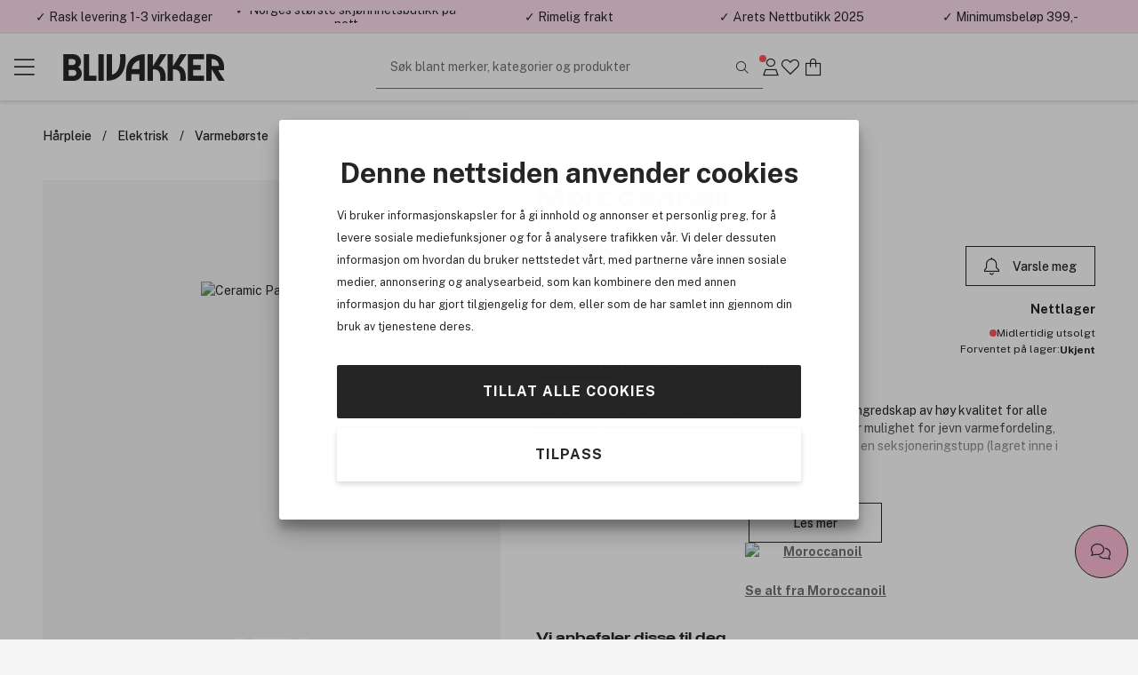

--- FILE ---
content_type: text/html; charset=utf-8
request_url: https://www.blivakker.no/product/3270779/moroccanoil-ceramic-paddle-brush
body_size: 18432
content:


<!DOCTYPE html>
<html lang=no>
<head>
    <meta charset="utf-8" name="viewport" content="width=device-width, initial-scale=1.0" />
    <title>Moroccanoil Ceramic Paddle Brush | Norges st&#248;rste skj&#248;nnhetsbutikk p&#229; nett</title>

    
        <link rel="preconnect" href="//cdn-sitegainer.com" 
                                    />
        <link rel="preconnect" href="//www.googletagmanager.com" 
                                    />


    <script>var iGoType = 'ProductDetail';window.dataLayer = window.dataLayer || [];
window.dataLayer.push({"productDetail.id":"3270779"},{"productDetail.ean":"7290011521318"},{"productDetail.name":"Moroccanoil Ceramic Paddle Brush"},{"productDetail.description":"Moroccanoil® Ceramic Paddle Brush er et keramisk stylingredskap av høy kvalitet for alle hårlengder."},{"productDetail.category":"Paddle brush/Moroccanoil/Styling & Finish/Hårbørste og kam/Varmebørste"},{"productDetail.brand":"Moroccanoil"},{"productDetail.price":"299 kr"},{"productDetail.amount":"299,000000"},{"productDetail.photoUrl":"https://cdn.blivakker.no/Media/Product/Image/300/88618abb-6cdd-4c68-b96c-e1899627d0db_2.jpeg"},{"productDetail.inStock":"false"},{"productDetail.isGadCampaign":"false"},{"pagetype":"ProductDetail"},{"env.level":"prod"},{"currency":"NOK"},{"RequestUniqueIdentifier":"f58833b2-089b-4c47-a3db-b17d860d123b"},{"device-type":"desktop"},{"ecommerce":{"detail":{"actionField":{},"products":[{"name":"Moroccanoil Ceramic Paddle Brush","id":"3270779","price":"299,000000","brand":"Moroccanoil","category":"Paddle brush/Moroccanoil/Styling & Finish/Hårbørste og kam/Varmebørste","quantity":0}]}}},{"event":"view_item","ecommerce":{"items":[{"item_id":"3270779","item_name":"Moroccanoil Ceramic Paddle Brush","item_brand":"Moroccanoil","currency":"NOK","price":299.000000,"quantity":1}],"value":299.000000,"currency":"NOK"}});if(window.dataLayer&&typeof Object.keys === 'function'){for(var i=0;i<window.dataLayer.length;i++){var key = Object.keys(window.dataLayer[i]);if(key[0] !== 'event'){window.dataLayer[''+key[0]] = window.dataLayer[i][key[0]];}}}

</script>

    <script>var nettPortal;(function(nettPortal){var o={"settings":{"shopId":2,"version":"2601.213.1.2","versionHash":"94764af8","cdn":{"mediaBaseUrl":"https://cdn.blivakker.no/Media/"}},"features":{"ratings":{"requireComment":false,"enabled":true},"showFormerPrices":true,"showShortSaleTextTag":true,"freightFreeLabel":false,"pricePerUnit":false,"giftbags":false,"checkAddressHasNumber":false,"networksSpeed":{"networks":"3G, 4G, ADSL, Fiber","speeds":"500,5000,20000,100000","enabled":true},"greenShipping":{"readMoreUrl":"/kundesenter/sporsmal-og-svar#leveranse","enabled":false},"modiface":{"retailerId":"bliva568907451165408","licenseKey":"69113457CADE3561348C0AA648096F9C54E084D6377CE0657762CF9AD9EEAA1F069DFA35BE7B799A4737C0F235B6D52B6C92C6DA42B71A4E1897C89CF32B2F0A","enabled":true},"loyaltyProgram":true,"loyaltyProgramReceiveSmsMarketing":true,"loyaltyProgramReceiveNewsletter":true,"loyaltyProgramLoginAndUpgradePopups":true,"enableDedicatedOptInForCustomerClub":true,"stickyCartCTA":true,"confirmCreateAccountWithoutMembershipOptIn":true,"ratingsAndReviews":{"requirePurchased":true,"requireComment":false,"showSourceShopOnly":false,"enabled":true},"videoly":{"videolyScriptUrl":"https://api.videoly.co/1/quchbox/0/650/quch.js","enabled":true},"productDetailPageMedialLightBox":true,"bgrecommendedProducts":{"recsToAskFor":8,"enabled":true},"cartGiftCardInputStartOpen":false,"contentManagementTracking":{"enabled":true,"durationEvents":{"pageTypes":[1,2,3,4,5,7]},"impressionEvents":{"pageTypes":[1,2,3,4,5,7,8,9,10],"componentTypes":[1,2,3,4,5,6,7,8,10,11,12,13,14,15,16,17,18,19,20,21,22,23,25,26],"entityTypes":[2,3],"shopperIntentEntityTypes":[]},"clickEvents":{"componentTypes":[1,2,6,10,11,12,13,14,15,16,17,20,21,22,23,26],"entityTypes":[1,2,3,4,5,6,7],"shopperIntentEntityTypes":[]},"queueTimeout":500,"Description":"Settings for Content Management System tracking","Tags":[]},"freeFreightThresholdProgressBarEnabled":true,"smallOrderFeeProgressBarEnabled":false,"enableUnredeemedProductOffersInCart":false,"enableProductDetailStickyCta":true,"contentManagementRetailMediaDataSourceFeature":{"networkId":"42e737","apiBaseUrl":"https://delivery.adnuntius.com","enabled":true}},"data":{"common":{"isEmployee":false,"customerId":0,"isLoggedIn":false,"firstname":""}}};if(o!=null){Object.assign(nettPortal,o);}})(nettPortal||(nettPortal={}));</script>

    
    

    <script>
        !function (a, b, c, d, e, f, g, h) {
            a.RaygunObject = e, a[e] = a[e] || function () {
                (a[e].o = a[e].o || []).push(arguments)
            }, f = b.createElement(c), g = b.getElementsByTagName(c)[0],
            f.async = 1, f.src = d, g.parentNode.insertBefore(f, g), h = a.onerror, a.onerror = function (b, c, d, f, g) {
                h && h(b, c, d, f, g), g || (g = new Error(b)), a[e].q = a[e].q || [], a[e].q.push({
                    e: g
                })
            }
        }(window, document, "script", "//cdn.raygun.io/raygun4js/raygun.min.js", "rg4js");
        rg4js('apiKey', 'TLNYQbB6P0mmXlpumPLyMA');
        rg4js('enableCrashReporting', true);
        rg4js('options', {
            ignoreAjaxAbort: true,
            ignoreAjaxError: true,
            debugMode: false,
            ignore3rdPartyErrors: true,
            wrapAsynchronousCallbacks: false,
            disableErrorTracking: false,
            disablePulse: true,
            automaticPerformanceCustomTimings: true,
        });

        rg4js('setVersion', nettPortal.settings.version);

        if (nettPortal.data.common.customerId != null && nettPortal.data.common.customerId !== 0) {
            rg4js('setUser', {
                identifier: `${nettPortal.data.common.customerId}`,
                isAnonymous: false
            });
        }
    </script>


    
        <script async src="//cdn-sitegainer.com/5620150/es6/index.bundle.js" fetchpriority="high"></script>
            <script>
        (function (w, d, s, l, i) {
            w[l] = w[l] || []; w[l].push({ 'gtm.start': new Date().getTime(), event: 'gtm.js' });
            var f = d.getElementsByTagName(s)[0], j = d.createElement(s), dl = l != 'dataLayer' ? '&l=' + l : ''; j.async = true; j.src = '//www.googletagmanager.com/gtm.js?id=' + i + dl; f.parentNode.insertBefore(j, f);
        })(window, document, 'script', 'dataLayer', 'GTM-6ZRP');
        </script>
    <link rel="stylesheet" href="/assets/stylesheets/lib/toastify.css?v=94764af8" />
    <link rel="stylesheet" href="/assets/stylesheets/core/font/font-face.css?v=94764af8" />
    <link rel="stylesheet" href="/assets/stylesheets/core/core-bundle.css?v=94764af8" />
    <link rel="stylesheet" href="/assets/stylesheets/core/cms-bundle.css?v=94764af8" />
    <link rel="stylesheet" href="/assets/stylesheets/components/paginationDots/paginationDots.css?v=94764af8" />
    <link rel="stylesheet" href="/assets/stylesheets/views/mypage/nav-tabs-column.css?v=94764af8" />
    <link rel="stylesheet" href="/assets/stylesheets/components/loyaltyprogram/loyaltyProgramCustomerPointsProgressComponent.css?v=94764af8" />
    <link rel="stylesheet" href="/assets/stylesheets/components/loyaltyprogram/loyaltyprogramupgradeprofileWidget.css?v=94764af8" />
    <link rel="stylesheet" href="/assets/stylesheets/components/dialog/dialog.css?v=94764af8" />
    <link rel="stylesheet" href="/assets/stylesheets/views/contentManagement/content-management.css?v=94764af8" />

<link rel="stylesheet" href="/assets/stylesheets/views/contentManagement/contentManagementPopups.css?v=94764af8" /><link rel="stylesheet" href="/assets/stylesheets/views/contentManagement/contentManagementRibbons.css?v=94764af8" />
    <link rel="stylesheet" href="/assets/stylesheets/views/account/account.css?v=94764af8" />

<link rel="stylesheet" href="/assets/stylesheets/core/layout/header/navigation-menu-desktop.css?v=94764af8" />

<link rel="stylesheet" href="/assets/stylesheets/components/loyaltyprogram/loyaltyprograminviteribbon.css?v=94764af8" />
    
    <link rel="stylesheet" href="/assets/stylesheets/views/mypage/playlist/playlist-tab.css?v=94764af8" />

    <link rel="stylesheet" href="/assets/stylesheets/components/collapseBox/collapse-box.css?v=94764af8" />

    <link rel="stylesheet" href="/assets/stylesheets/components/richContentDropdown/rich-content-dropdown.css?v=94764af8" />
    <link rel="stylesheet" href="/assets/stylesheets/components/productRatingsAndReviews/product-ratings-and-reviews.css?v=94764af8" />
    <link rel="stylesheet" href="/assets/stylesheets/components/minipdp/minipdp.css?v=94764af8" />
    <link rel="stylesheet" href="/assets/stylesheets/components/productCard/product-card.css?v=94764af8" />
    <link rel="stylesheet" href="/assets/stylesheets/components/buttons/select-button-group.css?v=94764af8" />
    <link rel="stylesheet" href="/assets/stylesheets/components/productCard/horizontal-product-card.css?v=94764af8" />
    <link rel="stylesheet" href="/assets/stylesheets/components/chatBubble/ChatBubblePdp.css?v=94764af8" />
    <link rel="stylesheet" href="/assets/stylesheets/components/paginationDots/paginationDots.css?v=94764af8" />

    <link rel="stylesheet" href="/assets/stylesheets/views/productDetail/product-attributes.css?v=94764af8" />
    <link rel="stylesheet" href="/assets/stylesheets/views/productDetail/attributesPicker/attributes-picker.css?v=94764af8" />
    <link rel="stylesheet" href="/assets/stylesheets/views/productDetail/related-products.css?v=94764af8" />
    <link rel="stylesheet" href="/assets/stylesheets/views/productDetail/productDetail.css?v=94764af8" />
    <link rel="stylesheet" href="/assets/stylesheets/views/productDetail/product-brand.css?v=94764af8" />
    <link rel="stylesheet" href="/assets/stylesheets/views/productDetail/productBrandAndName/product-brand-and-name.css?v=94764af8" />
    <link rel="stylesheet" href="/assets/stylesheets/views/productDetail/product-information-tabs.css?v=94764af8" />
    <link rel="stylesheet" href="/assets/stylesheets/views/productDetail/product-media.css?v=94764af8" />
    <link rel="stylesheet" href="/assets/stylesheets/components/gadCountdown/gad-countdown.css?v=94764af8" />
    <link rel="stylesheet" href="/assets/stylesheets/views/productDetail/videoly/videoly.css?v=94764af8" />


    <link rel="stylesheet" href="/assets/stylesheets/components/stickyElement/sticky-element.css?v=94764af8" />

<link rel="stylesheet" href="/assets/stylesheets/views/productDetail/productRetailAvailability/productRetailAvailabilityWidget.css?v=94764af8" />
<link rel="stylesheet" href="/assets/stylesheets/views/productDetail/productOnlineAvailability/productOnlineAvailabilityWidget.css?v=94764af8" />

    <link rel="stylesheet" href="/assets/stylesheets/components/breadCrumbs/bread-crumbs.css?v=94764af8" />



<link rel="stylesheet" href="/assets/stylesheets/lib/photoswipe.css?v=94764af8" />

<link rel="stylesheet" href="/assets/stylesheets/core/core-theme-pink.css?v=94764af8" />
    <script defer src="/assets/scripts/views/shared/topRibbon.js" type="module"></script>
    <script defer src="/assets/scripts/views/shared/topmenu/uspAndSearchAreaAutohideHandler.js" type="module"></script>

    <script defer src="/assets/scripts/views/shared/footer/footer.js" type="module"></script>
    <script defer src="/assets/scripts/views/shared/uspBar.js" type="module"></script>
    <script defer src="/assets/scripts/views/shared/productSearchAutoCompleteHandler.js" type="module"></script>
    <script defer src="/assets/scripts/util/components/lazyImageLoader.js" type="module"></script>
    <script defer src="/assets/scripts/views/shared/logoutHandler.js" type="module"></script>
    <script defer src="/assets/scripts/views/shared/topmenu/navigationMenuHandler.js" type="module"></script>
    <script defer src="/assets/scripts/util/messages/toasts.js" type="module"></script>
    <script defer src="/assets/scripts/views/shared/globalAccountDialog/globalAccountDialog.js" type="module"></script>
        <script async type="text/javascript" src="https://checkout.vipps.no/checkout-button/v1/vipps-checkout-button.js"></script>

    <script defer src="/assets/scripts/customerConsent/customerConsent.js" type="module"></script>

    
    <script>var nettPortal;(function(nettPortal){var data;(function(data){var o={"pdp":{"productId":3270779,"shopperIntentDataModel":{"complimentaryProductReferal":{"shopperIntentPageSection":0,"productId":0}}}};if(o!=null){Object.assign(data,o);}})(nettPortal.data||(nettPortal.data={}));})(nettPortal||(nettPortal={}));</script>
    <script>var nettPortal;(function(nettPortal){var data;(function(data){var o={"pdp":{"productId":3270779,"shopperIntentDataModel":{"complimentaryProductReferal":{"shopperIntentPageSection":0,"productId":0}}}};if(o!=null){Object.assign(data,o);}})(nettPortal.data||(nettPortal.data={}));})(nettPortal||(nettPortal={}));</script>
    <script defer src="/assets/scripts/views/productDetail/productDetail.js" type="module"></script>

        <script>
            
            window.videolyData = new Promise(resolve => {
                window.videolyInitCallbacks = {
                    onVideoDataLoaded: [(err, data) => resolve({ err, data })]
                };
            })
        </script>
        <script defer type="text/plain" data-cookieconsent="marketing" src="https://api.videoly.co/1/quchbox/0/650/quch.js"></script>
    



        <script defer type="module" src="/assets/scripts/views/contentManagementSiteContent/siteContentManager.js"></script>

    


<script type="application/ld+json">
    {
  "@context": "https://schema.org/",
  "@type": "Product",
  "name": "Moroccanoil Ceramic Paddle Brush",
  "description": "Moroccanoil® Ceramic Paddle Brush er et keramisk stylingredskap av høy kvalitet for alle hårlengder.",
  "sku": "3270779",
  "brand": {
    "@type": "Brand",
    "name": "Moroccanoil"
  },
  "gtin13": "7290011521318",
  "offers": {
    "@type": "Offer",
    "price": "299.00",
    "priceCurrency": "NOK",
    "availability": "OutOfStock",
    "priceValidUntil": "2027-01-14T17:16:39.9984558+01:00",
    "url": "https://www.blivakker.no/product/3270779",
    "itemCondition": "https://schema.org/NewCondition"
  },
  "image": "https://cdn.blivakker.no/Media/Product/Image/300/88618abb-6cdd-4c68-b96c-e1899627d0db_2.jpeg"
}
</script>    
<meta name="description" content="Moroccanoil&#174; Ceramic Paddle Brush er et keramisk stylingredskap av h&#248;y kvalitet for alle h&#229;rlengder." />
<meta name="keywords" content="Moroccanoil, ceramic, brush, B&#248;rste, H&#229;r, H&#229;rb&#248;rste, F&#248;n, Styling, paddle" />

    <link rel="canonical" href="https://www.blivakker.no/product/3270779/moroccanoil-ceramic-paddle-brush" />


    <link rel="apple-touch-icon-precomposed" media="screen and (resolution: 132dpi)" href="/assets/images/touch/apple-touch-icon-72.png" />
    <link rel="apple-touch-icon-precomposed" media="screen and (resolution: 326dpi)" href="/assets/images/touch/apple-touch-icon-144.png" />


    <meta name="theme-color" content="#ffe0ee" />

    <meta property="og:site_name" content="Blivakker.no" />
    <meta property="og:description" content="Moroccanoil&#174; Ceramic Paddle Brush er et keramisk stylingredskap av h&#248;y kvalitet for alle h&#229;rlengder." />
    <meta property="og:image" content="https://cdn.blivakker.no/Media/Product/Overlay/2/88618abb-6cdd-4c68-b96c-e1899627d0db_2.jpeg" />
    <meta property="og:title" content="Moroccanoil Ceramic Paddle Brush | Norges st&#248;rste skj&#248;nnhetsbutikk p&#229; nett" />
    <meta property="og:type" content="product" />
    <meta property="og:image:width" content="901" />
    <meta property="og:image:height" content="470" />
    <meta property="og:url" content="https://www.blivakker.no/product/3270779/moroccanoil-ceramic-paddle-brush" />


</head>
<body>
    <a class="button black skip-to-content" href="#main">G&#229; til hovedinnhold</a>
    <input name="__RequestVerificationToken" type="hidden" value="UuAkwnbe9F69z2ew6ulOnRquMHvvxHxR4U1uKv_xRnfi6qW9Whym9kTALqGtAzQFwSBSSRoSzJdmG1HZwSNMRTDqfEY1" />





<section class="ribbons-section js-site-content-ribbons-container" data-placement="top" data-content-mangement-page-type="10">
    <section class="content-management-ribbon flex-between js-content-ribbon" data-content-key="usp-top-ribbon" data-page-version-id="30963">
        

        <div class="js-content-management-component-wrapper  content-management-component-wrapper component-type-custom-links" style="--content-background-color:#ffe0ee;">



























<div class="custom-links-component" data-component-id="0" data-component-type="22">



<div class="carousel-container custom-links-text-links js-custom-links-text-links" data-page-version-component-id="0">
            <button class="button custom-links-text-link link-style-none fit-content  " data-site-content-key="usp-delivery" data-entity-id="17845" data-trackable-entity-type="7">✓ Rask levering 1-3 virkedager</button>

</div>

</div>
                                                            





        </div>
        <div class="js-content-management-component-wrapper  content-management-component-wrapper component-type-custom-links" style="--content-background-color:#ffe0ee;">



























<div class="custom-links-component" data-component-id="0" data-component-type="22">



<div class="carousel-container custom-links-text-links js-custom-links-text-links" data-page-version-component-id="0">
            <button class="button custom-links-text-link link-style-none fit-content  " data-site-content-key="usp-who-are-we" data-entity-id="17847" data-trackable-entity-type="7">✓ Norges st&#248;rste skj&#248;nnhetsbutikk p&#229; nett</button>

</div>

</div>
                                                            





        </div>
        <div class="js-content-management-component-wrapper  content-management-component-wrapper component-type-custom-links" style="--content-background-color:#ffe0ee;">



























<div class="custom-links-component" data-component-id="0" data-component-type="22">



<div class="carousel-container custom-links-text-links js-custom-links-text-links" data-page-version-component-id="0">
            <button class="button custom-links-text-link link-style-none fit-content  " data-site-content-key="usp-delivery" data-entity-id="17845" data-trackable-entity-type="7">✓ Rimelig frakt</button>

</div>

</div>
                                                            





        </div>
        <div class="js-content-management-component-wrapper  content-management-component-wrapper component-type-custom-links" style="--content-background-color:#ffe0ee;">



























<div class="custom-links-component" data-component-id="0" data-component-type="22">



<div class="carousel-container custom-links-text-links js-custom-links-text-links" data-page-version-component-id="0">
            <button class="button custom-links-text-link link-style-none fit-content  " data-site-content-key="usp-about-us" data-entity-id="17846" data-trackable-entity-type="7">✓ &#197;rets Nettbutikk 2025</button>

</div>

</div>
                                                            





        </div>
        <div class="js-content-management-component-wrapper  content-management-component-wrapper component-type-rich-text" style="--content-background-color:#ffe0ee;">






<div class="rich-text-component" data-component-id="123135" data-component-type="4">
    <div class="rich-text-content">
        <p>✓ Minimumsbeløp 399,-</p>
    </div>
</div>




















                                                            





        </div>

    </section>

</section>



    


<header class="section-header js-site-header  header-no-margin-override">

    
    <div class="top-bar-container">
        <div class="top-bar">
            <div class="logo-nav-section">
                <button class="js-navigation-toggle icon-button navigation-toggle pw-navigation-toggle" aria-label="Menu">
                    <i class="fasl fa-bars" aria-hidden="true"></i>
                    <i class="fasl fa-multiply" aria-hidden="true"></i>
                </button>
                <div class="logo-section">
                    
<div class="header-branding">
    <div class="site-logo">
        <a href="/" title="Bes&#248;k oss p&#229; Blivakker.no">
            <img class="site-logo-img-regular pw-site-logo-img-regular" loading="eager" src="/assets/images/logo-bv.svg?v=rebrand1" alt="Blivakker.no" />
        </a>
    </div>
</div>
                </div>
                


<nav class="js-navigation-menu navigation-menu pw-navigation-menu">
    <div class="header-section js-nav-header">
        <div class="my-page">


                <div class="nav-link js-open-account-dialog open-account-dialog">
                        <img src="/assets/images/bv-mp.png" alt="" />


                    <span class="nav-label">
                        Min side
                    </span>
                </div>

        </div>
            <div class="nav-inspo">
                <a href="/lets-talk-beauty" class="nav-link">
                        <img src="/assets/images/ltb.png" alt="" />
                    <div>
                        Let&#39;s talk beauty
                    </div>
                </a>
            </div>
        <div class="back-view js-nav-header">
            <i class="fasl fa-angle-left"></i>
            <div>
                Tilbake
            </div>
        </div>
    </div>
    <div class="navigation-item-section js-navigation-item-section">

            <div class="middle-section">
                <ul class="middle-section-list section-list js-section-list">


                            <li class="navigation-list-item  pw-navigation-list-item">
                                <a href="/products/bestselgere" >Bestselgere</a>
                            </li>
                            <li class="navigation-list-item  pw-navigation-list-item">
                                <a href="https://www.blivakker.no/salg" >Salg</a>
                            </li>
                            <li class="navigation-list-item  pw-navigation-list-item">
                                <a href="https://www.blivakker.no/products/medlemstilbud" >Medlemstilbud</a>
                            </li>


<li class="navigation-list-item parent js-parent pw-navigation-list-item">
    <div class="child">
            <div class="navigation-title pw-navigation-title">
                Gaveid&#233;er
            </div>
            <div class="navigation-list-item child js-child">
                <a class="grand-child pw-grand-child" href="/products/gaveideer">Vis alt</a>

                    <a class="grand-child" href="/products/gaveideer/gavekort">Gavekort</a>
                    <a class="grand-child" href="/products/gaveideer/gavesett">Gavesett</a>
                            <a class="great-grand-child" href="/products/gaveideer/gavesett/dufter">Dufter</a>
                            <a class="great-grand-child" href="/products/gaveideer/gavesett/sminke">Sminke</a>
                            <a class="great-grand-child" href="/products/gaveideer/gavesett/hudpleie">Hudpleie</a>
                            <a class="great-grand-child" href="/products/gaveideer/gavesett/harpleie">H&#229;rpleie</a>
                            <a class="great-grand-child" href="/products/gaveideer/gavesett/mann">Mann</a>
                            <a class="great-grand-child" href="/products/gaveideer/gavesett/foreldre-barn">Foreldre &amp; barn</a>
                            <a class="great-grand-child" href="/products/gaveideer/gavesett/helse-velvere">Helse &amp; velv&#230;re</a>
                            <a class="great-grand-child" href="/products/gaveideer/gavesett/hjem-tilbehor">Hjem &amp; tilbeh&#248;r</a>
            </div>
    </div>

    <i class="fasl fa-angle-right has-children-indicator"></i>
</li>


<li class="navigation-list-item parent js-parent pw-navigation-list-item">
    <div class="child">
            <div class="navigation-title pw-navigation-title">
                Premium
            </div>
            <div class="navigation-list-item child js-child">
                <a class="grand-child pw-grand-child" href="/products/premium">Vis alt</a>

                    <a class="grand-child" href="/products/premium/dufter">Dufter</a>
                    <a class="grand-child" href="/products/premium/gavesett">Gavesett</a>
                    <a class="grand-child" href="/products/premium/hudpleie">Hudpleie</a>
                    <a class="grand-child" href="/products/premium/sminke">Sminke</a>
                    <a class="grand-child" href="/products/premium/harpleie">H&#229;rpleie</a>
                    <a class="grand-child" href="/products/premium/mann">Mann</a>
            </div>
    </div>

    <i class="fasl fa-angle-right has-children-indicator"></i>
</li>
                            <li class="navigation-list-item  pw-navigation-list-item">
                                <a href="https://www.blivakker.no/merker" >Merker</a>
                            </li>
                            <li class="navigation-list-item  pw-navigation-list-item">
                                <a href="/products/nyheter" >Nyheter</a>
                            </li>


<li class="navigation-list-item parent js-parent pw-navigation-list-item">
    <div class="child">
            <div class="navigation-title pw-navigation-title">
                H&#229;rpleie
            </div>
            <div class="navigation-list-item child js-child">
                <a class="grand-child pw-grand-child" href="/products/harpleie">Vis alt</a>

                    <a class="grand-child" href="/products/harpleie/shampoo">Shampoo</a>
                    <a class="grand-child" href="/products/harpleie/balsam">Balsam</a>
                    <a class="grand-child" href="/products/harpleie/behandling">Behandling</a>
                            <a class="great-grand-child" href="/products/harpleie/behandling/harkur">H&#229;rkur</a>
                            <a class="great-grand-child" href="/products/harpleie/behandling/leave-in">Leave-in</a>
                            <a class="great-grand-child" href="/products/harpleie/behandling/bond-repair">Bond repair</a>
                            <a class="great-grand-child" href="/products/harpleie/behandling/harolje">H&#229;rolje</a>
                            <a class="great-grand-child" href="/products/harpleie/behandling/hodebunnsskrubb">Hodebunnsskrubb</a>
                    <a class="grand-child" href="/products/harpleie/elektrisk">Elektrisk</a>
                            <a class="great-grand-child" href="/products/harpleie/elektrisk/rettetang">Rettetang</a>
                            <a class="great-grand-child" href="/products/harpleie/elektrisk/krolltang">Kr&#248;lltang</a>
                            <a class="great-grand-child" href="/products/harpleie/elektrisk/harfoner">H&#229;rf&#248;ner</a>
                            <a class="great-grand-child" href="/products/harpleie/elektrisk/varmeborste">Varmeb&#248;rste</a>
                            <a class="great-grand-child" href="/products/harpleie/elektrisk/harklipper">H&#229;rklipper</a>
                    <a class="grand-child" href="/products/harpleie/styling">Styling</a>
                            <a class="great-grand-child" href="/products/harpleie/styling/torrshampoo">T&#248;rrshampoo</a>
                            <a class="great-grand-child" href="/products/harpleie/styling/harspray">H&#229;rspray</a>
                            <a class="great-grand-child" href="/products/harpleie/styling/saltvannsspray">Saltvannsspray</a>
                            <a class="great-grand-child" href="/products/harpleie/styling/varmebeskyttelse">Varmebeskyttelse</a>
                            <a class="great-grand-child" href="/products/harpleie/styling/voks">Voks</a>
                            <a class="great-grand-child" href="/products/harpleie/styling/gele">Gele</a>
                            <a class="great-grand-child" href="/products/harpleie/styling/harkremer">H&#229;rkremer</a>
                            <a class="great-grand-child" href="/products/harpleie/styling/harskum">H&#229;rskum</a>
                            <a class="great-grand-child" href="/products/harpleie/styling/paste">Paste</a>
                            <a class="great-grand-child" href="/products/harpleie/styling/serum">Serum</a>
                    <a class="grand-child" href="/products/harpleie/harfarge">H&#229;rfarge</a>
                            <a class="great-grand-child" href="/products/harpleie/harfarge/toner">Toner</a>
                            <a class="great-grand-child" href="/products/harpleie/harfarge/permanent-harfarge">Permanent h&#229;rfarge</a>
                            <a class="great-grand-child" href="/products/harpleie/harfarge/oppfriskning">Oppfriskning</a>
                            <a class="great-grand-child" href="/products/harpleie/harfarge/blekning">Blekning</a>
                            <a class="great-grand-child" href="/products/harpleie/harfarge/fargetilbehor">Fargetilbeh&#248;r</a>
                    <a class="grand-child" href="/products/harpleie/solprodukter-til-har">Solprodukter til h&#229;r</a>
                    <a class="grand-child" href="/products/harpleie/hartilbehor">H&#229;rtilbeh&#248;r</a>
                            <a class="great-grand-child" href="/products/harpleie/hartilbehor/harruller">H&#229;rruller</a>
                            <a class="great-grand-child" href="/products/harpleie/hartilbehor/pumper">Pumper</a>
                            <a class="great-grand-child" href="/products/harpleie/hartilbehor/saks">Saks</a>
                            <a class="great-grand-child" href="/products/harpleie/hartilbehor/tilbehor">Tilbeh&#248;r</a>
                    <a class="grand-child" href="/products/harpleie/harborste-og-kam">H&#229;rb&#248;rste og kam</a>
                            <a class="great-grand-child" href="/products/harpleie/harborste-og-kam/paddle-brush">Paddle brush</a>
                            <a class="great-grand-child" href="/products/harpleie/harborste-og-kam/detangler">Detangler</a>
                            <a class="great-grand-child" href="/products/harpleie/harborste-og-kam/rundborste">Rundb&#248;rste</a>
                            <a class="great-grand-child" href="/products/harpleie/harborste-og-kam/vented-brush">Vented brush</a>
                            <a class="great-grand-child" href="/products/harpleie/harborste-og-kam/curved-brush">Curved brush</a>
                            <a class="great-grand-child" href="/products/harpleie/harborste-og-kam/teasing-brush">Teasing brush</a>
                            <a class="great-grand-child" href="/products/harpleie/harborste-og-kam/kam">Kam</a>
                            <a class="great-grand-child" href="/products/harpleie/harborste-og-kam/scalp-brush">Scalp Brush</a>
                    <a class="grand-child" href="/products/harpleie/reisestorrelser-harpleie">Reisest&#248;rrelser h&#229;rpleie</a>
            </div>
    </div>

    <i class="fasl fa-angle-right has-children-indicator"></i>
</li>


<li class="navigation-list-item parent js-parent pw-navigation-list-item">
    <div class="child">
            <div class="navigation-title pw-navigation-title">
                Hudpleie
            </div>
            <div class="navigation-list-item child js-child">
                <a class="grand-child pw-grand-child" href="/products/hudpleie">Vis alt</a>

                    <a class="grand-child" href="/products/hudpleie/ansikt">Ansikt</a>
                            <a class="great-grand-child" href="/products/hudpleie/ansikt/dagkrem">Dagkrem</a>
                            <a class="great-grand-child" href="/products/hudpleie/ansikt/fuktighetskrem">Fuktighetskrem</a>
                            <a class="great-grand-child" href="/products/hudpleie/ansikt/nattkrem">Nattkrem</a>
                            <a class="great-grand-child" href="/products/hudpleie/ansikt/serum">Serum</a>
                            <a class="great-grand-child" href="/products/hudpleie/ansikt/oljer">Oljer</a>
                            <a class="great-grand-child" href="/products/hudpleie/ansikt/toner-og-mist">Toner og mist</a>
                            <a class="great-grand-child" href="/products/hudpleie/ansikt/patches">Patches</a>
                            <a class="great-grand-child" href="/products/hudpleie/ansikt/oyne">&#216;yne</a>
                            <a class="great-grand-child" href="/products/hudpleie/ansikt/rens">Rens</a>
                            <a class="great-grand-child" href="/products/hudpleie/ansikt/ansiktsmasker">Ansiktsmasker</a>
                            <a class="great-grand-child" href="/products/hudpleie/ansikt/punktbehandling">Punktbehandling</a>
                            <a class="great-grand-child" href="/products/hudpleie/ansikt/skrubb-og-peeling">Skrubb og peeling</a>
                            <a class="great-grand-child" href="/products/hudpleie/ansikt/lepper">Lepper</a>
                    <a class="grand-child" href="/products/hudpleie/kroppspleie">Kroppspleie</a>
                            <a class="great-grand-child" href="/products/hudpleie/kroppspleie/deodorant">Deodorant</a>
                            <a class="great-grand-child" href="/products/hudpleie/kroppspleie/handpleie">H&#229;ndpleie</a>
                            <a class="great-grand-child" href="/products/hudpleie/kroppspleie/fotpleie">Fotpleie</a>
                            <a class="great-grand-child" href="/products/hudpleie/kroppspleie/bodylotion">Bodylotion</a>
                            <a class="great-grand-child" href="/products/hudpleie/kroppspleie/dusj">Dusj</a>
                            <a class="great-grand-child" href="/products/hudpleie/kroppspleie/kroppsoljer">Kroppsoljer</a>
                            <a class="great-grand-child" href="/products/hudpleie/kroppspleie/badeartikler">Badeartikler</a>
                            <a class="great-grand-child" href="/products/hudpleie/kroppspleie/skrubb-og-peeling">Skrubb og peeling</a>
                    <a class="grand-child" href="/products/hudpleie/dermatologisk-hudpleie">Dermatologisk hudpleie</a>
                            <a class="great-grand-child" href="/products/hudpleie/dermatologisk-hudpleie/ansikt">Ansikt</a>
                            <a class="great-grand-child" href="/products/hudpleie/dermatologisk-hudpleie/kroppspleie">Kroppspleie</a>
                            <a class="great-grand-child" href="/products/hudpleie/dermatologisk-hudpleie/solpleie">Solpleie</a>
                            <a class="great-grand-child" href="/products/hudpleie/dermatologisk-hudpleie/har-og-hodebunn">H&#229;r og hodebunn</a>
                    <a class="grand-child" href="/products/hudpleie/profesjonell-hudpleie">Profesjonell hudpleie</a>
                            <a class="great-grand-child" href="/products/hudpleie/profesjonell-hudpleie/ansikt">Ansikt</a>
                            <a class="great-grand-child" href="/products/hudpleie/profesjonell-hudpleie/kropp">Kropp</a>
                            <a class="great-grand-child" href="/products/hudpleie/profesjonell-hudpleie/mann">Mann</a>
                    <a class="grand-child" href="/products/hudpleie/solprodukter">Solprodukter</a>
                            <a class="great-grand-child" href="/products/hudpleie/solprodukter/solkrem-og-solpleie">Solkrem og solpleie</a>
                            <a class="great-grand-child" href="/products/hudpleie/solprodukter/after-sun">After Sun</a>
                            <a class="great-grand-child" href="/products/hudpleie/solprodukter/selvbruning">Selvbruning</a>
                    <a class="grand-child" href="/products/hudpleie/hudpleieverktoy">Hudpleieverkt&#248;y</a>
                            <a class="great-grand-child" href="/products/hudpleie/hudpleieverktoy/renseborster">Renseb&#248;rster</a>
                            <a class="great-grand-child" href="/products/hudpleie/hudpleieverktoy/face-rollers-gua-sha">Face rollers &amp; Gua Sha</a>
                            <a class="great-grand-child" href="/products/hudpleie/hudpleieverktoy/beauty-tech">Beauty Tech</a>
                            <a class="great-grand-child" href="/products/hudpleie/hudpleieverktoy/bomullspads">Bomullspads</a>
                            <a class="great-grand-child" href="/products/hudpleie/hudpleieverktoy/tilbehor">Tilbeh&#248;r</a>
                    <a class="grand-child" href="/products/hudpleie/reisestorrelser-hudpleie">Reisest&#248;rrelser hudpleie</a>
            </div>
    </div>

    <i class="fasl fa-angle-right has-children-indicator"></i>
</li>


<li class="navigation-list-item parent js-parent pw-navigation-list-item">
    <div class="child">
            <div class="navigation-title pw-navigation-title">
                K-Beauty
            </div>
            <div class="navigation-list-item child js-child">
                <a class="grand-child pw-grand-child" href="/products/k-beauty">Vis alt</a>

                    <a class="grand-child" href="/products/k-beauty/hudpleie">Hudpleie</a>
                            <a class="great-grand-child" href="/products/k-beauty/hudpleie/oljerens">Oljerens</a>
                            <a class="great-grand-child" href="/products/k-beauty/hudpleie/vannbasert-rens">Vannbasert rens</a>
                            <a class="great-grand-child" href="/products/k-beauty/hudpleie/skrubb-peeling">Skrubb &amp; peeling</a>
                            <a class="great-grand-child" href="/products/k-beauty/hudpleie/rens">Rens</a>
                            <a class="great-grand-child" href="/products/k-beauty/hudpleie/toner">Toner</a>
                            <a class="great-grand-child" href="/products/k-beauty/hudpleie/essens">Essens</a>
                            <a class="great-grand-child" href="/products/k-beauty/hudpleie/serum">Serum</a>
                            <a class="great-grand-child" href="/products/k-beauty/hudpleie/ansiktsmaske">Ansiktsmaske</a>
                            <a class="great-grand-child" href="/products/k-beauty/hudpleie/oyne">&#216;yne</a>
                            <a class="great-grand-child" href="/products/k-beauty/hudpleie/fuktighetskrem">Fuktighetskrem</a>
                            <a class="great-grand-child" href="/products/k-beauty/hudpleie/solpleie">Solpleie</a>
                            <a class="great-grand-child" href="/products/k-beauty/hudpleie/lepper">Lepper</a>
                            <a class="great-grand-child" href="/products/k-beauty/hudpleie/pimple-patch">Pimple patch</a>
                    <a class="grand-child" href="/products/k-beauty/harpleie">H&#229;rpleie</a>
                            <a class="great-grand-child" href="/products/k-beauty/harpleie/shampoo">Shampoo</a>
                            <a class="great-grand-child" href="/products/k-beauty/harpleie/balsam">Balsam</a>
                            <a class="great-grand-child" href="/products/k-beauty/harpleie/behandling">Behandling</a>
                            <a class="great-grand-child" href="/products/k-beauty/harpleie/styling">Styling</a>
                    <a class="grand-child" href="/products/k-beauty/sminke">Sminke</a>
                            <a class="great-grand-child" href="/products/k-beauty/sminke/ansikt">Ansikt</a>
                            <a class="great-grand-child" href="/products/k-beauty/sminke/oyne">&#216;yne</a>
                            <a class="great-grand-child" href="/products/k-beauty/sminke/lepper">Lepper</a>
            </div>
    </div>

    <i class="fasl fa-angle-right has-children-indicator"></i>
</li>


<li class="navigation-list-item parent js-parent pw-navigation-list-item">
    <div class="child">
            <div class="navigation-title pw-navigation-title">
                Sminke
            </div>
            <div class="navigation-list-item child js-child">
                <a class="grand-child pw-grand-child" href="/products/sminke">Vis alt</a>

                    <a class="grand-child" href="/products/sminke/ansikt">Ansikt</a>
                            <a class="great-grand-child" href="/products/sminke/ansikt/foundation">Foundation</a>
                            <a class="great-grand-child" href="/products/sminke/ansikt/concealer">Concealer</a>
                            <a class="great-grand-child" href="/products/sminke/ansikt/pudder">Pudder</a>
                            <a class="great-grand-child" href="/products/sminke/ansikt/setting-powder">Setting Powder</a>
                            <a class="great-grand-child" href="/products/sminke/ansikt/bb-cream">BB Cream</a>
                            <a class="great-grand-child" href="/products/sminke/ansikt/blush">Blush</a>
                            <a class="great-grand-child" href="/products/sminke/ansikt/bronzer">Bronzer</a>
                            <a class="great-grand-child" href="/products/sminke/ansikt/highlighter">Highlighter</a>
                            <a class="great-grand-child" href="/products/sminke/ansikt/contouring">Contouring</a>
                            <a class="great-grand-child" href="/products/sminke/ansikt/primer">Primer</a>
                            <a class="great-grand-child" href="/products/sminke/ansikt/setting-spray">Setting Spray</a>
                            <a class="great-grand-child" href="/products/sminke/ansikt/colour-correcting">Colour Correcting</a>
                    <a class="grand-child" href="/products/sminke/oyne">&#216;yne</a>
                            <a class="great-grand-child" href="/products/sminke/oyne/mascara">Mascara</a>
                            <a class="great-grand-child" href="/products/sminke/oyne/eyeliner">Eyeliner</a>
                            <a class="great-grand-child" href="/products/sminke/oyne/oyenbryn">&#216;yenbryn</a>
                            <a class="great-grand-child" href="/products/sminke/oyne/oyenskygge">&#216;yenskygge</a>
                            <a class="great-grand-child" href="/products/sminke/oyne/primer">Primer</a>
                            <a class="great-grand-child" href="/products/sminke/oyne/vipper-og-brynsfarge">Vipper og brynsfarge</a>
                            <a class="great-grand-child" href="/products/sminke/oyne/vippeserum">Vippeserum</a>
                            <a class="great-grand-child" href="/products/sminke/oyne/vippelim">Vippelim</a>
                            <a class="great-grand-child" href="/products/sminke/oyne/losvipper">L&#248;svipper</a>
                    <a class="grand-child" href="/products/sminke/lepper">Lepper</a>
                            <a class="great-grand-child" href="/products/sminke/lepper/leppestift">Leppestift</a>
                            <a class="great-grand-child" href="/products/sminke/lepper/lip-stain">Lip Stain</a>
                            <a class="great-grand-child" href="/products/sminke/lepper/lipgloss">Lipgloss</a>
                            <a class="great-grand-child" href="/products/sminke/lepper/lip-oil">Lip Oil</a>
                            <a class="great-grand-child" href="/products/sminke/lepper/lipliner">Lipliner</a>
                            <a class="great-grand-child" href="/products/sminke/lepper/lip-plumper">Lip plumper</a>
                            <a class="great-grand-child" href="/products/sminke/lepper/primer">Primer</a>
                    <a class="grand-child" href="/products/sminke/negler">Negler</a>
                            <a class="great-grand-child" href="/products/sminke/negler/neglelakk">Neglelakk</a>
                            <a class="great-grand-child" href="/products/sminke/negler/lose-negler">L&#248;se negler</a>
                            <a class="great-grand-child" href="/products/sminke/negler/neglebehandling-og-neglepleie">Neglebehandling og neglepleie</a>
                            <a class="great-grand-child" href="/products/sminke/negler/neglelakkfjerner">Neglelakkfjerner</a>
                            <a class="great-grand-child" href="/products/sminke/negler/negledekorasjon">Negledekorasjon</a>
                            <a class="great-grand-child" href="/products/sminke/negler/lamper">Lamper</a>
                    <a class="grand-child" href="/products/sminke/koster">Koster</a>
                            <a class="great-grand-child" href="/products/sminke/koster/foundation-brush">Foundation brush</a>
                            <a class="great-grand-child" href="/products/sminke/koster/concealer-brush">Concealer brush</a>
                            <a class="great-grand-child" href="/products/sminke/koster/blending-sponge">Blending sponge</a>
                            <a class="great-grand-child" href="/products/sminke/koster/blush-bronzer-brush">Blush &amp; bronzer brush</a>
                            <a class="great-grand-child" href="/products/sminke/koster/kabuki">Kabuki</a>
                            <a class="great-grand-child" href="/products/sminke/koster/highlighter-brush">Highlighter brush</a>
                            <a class="great-grand-child" href="/products/sminke/koster/powder-brush">Powder brush</a>
                            <a class="great-grand-child" href="/products/sminke/koster/eye-shadow-brush">Eye shadow brush</a>
                            <a class="great-grand-child" href="/products/sminke/koster/eye-brow-brush">Eye brow brush</a>
                            <a class="great-grand-child" href="/products/sminke/koster/eyeliner-brush">Eyeliner brush</a>
                            <a class="great-grand-child" href="/products/sminke/koster/lips">Lips</a>
                            <a class="great-grand-child" href="/products/sminke/koster/kostrens">Kostrens</a>
                    <a class="grand-child" href="/products/sminke/paletter">Paletter</a>
                            <a class="great-grand-child" href="/products/sminke/paletter/ansikt">Ansikt</a>
                            <a class="great-grand-child" href="/products/sminke/paletter/oyne">&#216;yne</a>
                    <a class="grand-child" href="/products/sminke/sminkefjerner">Sminkefjerner</a>
                            <a class="great-grand-child" href="/products/sminke/sminkefjerner/micellervann">Micell&#230;rvann</a>
                            <a class="great-grand-child" href="/products/sminke/sminkefjerner/sminkeservietter">Sminkeservietter</a>
                            <a class="great-grand-child" href="/products/sminke/sminkefjerner/sminkefjernerklut">Sminkefjernerklut</a>
                    <a class="grand-child" href="/products/sminke/verktoy-og-tilbehor">Verkt&#248;y og tilbeh&#248;r</a>
                            <a class="great-grand-child" href="/products/sminke/verktoy-og-tilbehor/vippetang">Vippetang</a>
                            <a class="great-grand-child" href="/products/sminke/verktoy-og-tilbehor/pinsetter">Pinsetter</a>
                            <a class="great-grand-child" href="/products/sminke/verktoy-og-tilbehor/speil">Speil</a>
                            <a class="great-grand-child" href="/products/sminke/verktoy-og-tilbehor/organizers">Organizers</a>
                            <a class="great-grand-child" href="/products/sminke/verktoy-og-tilbehor/kroppspynt">Kroppspynt</a>
                            <a class="great-grand-child" href="/products/sminke/verktoy-og-tilbehor/toalettvesker">Toalettvesker</a>
                            <a class="great-grand-child" href="/products/sminke/verktoy-og-tilbehor/tilbehor">Tilbeh&#248;r</a>
                    <a class="grand-child" href="/products/sminke/reisestorrelser-sminke">Reisest&#248;rrelser sminke</a>
            </div>
    </div>

    <i class="fasl fa-angle-right has-children-indicator"></i>
</li>


<li class="navigation-list-item parent js-parent pw-navigation-list-item">
    <div class="child">
            <div class="navigation-title pw-navigation-title">
                Dufter
            </div>
            <div class="navigation-list-item child js-child">
                <a class="grand-child pw-grand-child" href="/products/dufter">Vis alt</a>

                    <a class="grand-child" href="/products/dufter/arabiske-dufter">Arabiske dufter</a>
                    <a class="grand-child" href="/products/dufter/dame">Dame</a>
                            <a class="great-grand-child" href="/products/dufter/dame/body-hairmist">Body &amp; Hairmist</a>
                            <a class="great-grand-child" href="/products/dufter/dame/parfyme">Parfyme</a>
                            <a class="great-grand-child" href="/products/dufter/dame/deodorant">Deodorant</a>
                            <a class="great-grand-child" href="/products/dufter/dame/refill">Refill</a>
                            <a class="great-grand-child" href="/products/dufter/dame/bodyspray">Bodyspray</a>
                            <a class="great-grand-child" href="/products/dufter/dame/hairmist">Hairmist</a>
                    <a class="grand-child" href="/products/dufter/mann">Mann</a>
                            <a class="great-grand-child" href="/products/dufter/mann/parfyme">Parfyme</a>
                            <a class="great-grand-child" href="/products/dufter/mann/deodorant">Deodorant</a>
                            <a class="great-grand-child" href="/products/dufter/mann/refill">Refill</a>
                            <a class="great-grand-child" href="/products/dufter/mann/bodyspray">Bodyspray</a>
                            <a class="great-grand-child" href="/products/dufter/mann/hairmist">Hairmist</a>
                    <a class="grand-child" href="/products/dufter/unisex">Unisex</a>
                            <a class="great-grand-child" href="/products/dufter/unisex/body-hairmist">Body &amp; Hairmist</a>
                            <a class="great-grand-child" href="/products/dufter/unisex/parfyme">Parfyme</a>
                            <a class="great-grand-child" href="/products/dufter/unisex/refill">Refill</a>
                            <a class="great-grand-child" href="/products/dufter/unisex/deodorant">Deodorant</a>
                            <a class="great-grand-child" href="/products/dufter/unisex/bodyspray">Bodyspray</a>
                            <a class="great-grand-child" href="/products/dufter/unisex/hairmist">Hairmist</a>
                    <a class="grand-child" href="/products/dufter/dufter-med-vareprove">Dufter med varepr&#248;ve</a>
                    <a class="grand-child" href="/products/dufter/nichedufter">Nichedufter</a>
                    <a class="grand-child" href="/products/dufter/duftfamilie">Duftfamilie</a>
                            <a class="great-grand-child" href="/products/dufter/duftfamilie/blomsterdufter">Blomsterdufter</a>
                            <a class="great-grand-child" href="/products/dufter/duftfamilie/friske-dufter">Friske dufter</a>
                            <a class="great-grand-child" href="/products/dufter/duftfamilie/treaktige-dufter">Treaktige dufter</a>
                            <a class="great-grand-child" href="/products/dufter/duftfamilie/krydrede-dufter">Krydrede dufter</a>
                    <a class="grand-child" href="/products/dufter/reisestorrelser-dufter">Reisest&#248;rrelser dufter</a>
            </div>
    </div>

    <i class="fasl fa-angle-right has-children-indicator"></i>
</li>


<li class="navigation-list-item parent js-parent pw-navigation-list-item">
    <div class="child">
            <div class="navigation-title pw-navigation-title">
                Mann
            </div>
            <div class="navigation-list-item child js-child">
                <a class="grand-child pw-grand-child" href="/products/mann">Vis alt</a>

                    <a class="grand-child" href="/products/mann/dufter">Dufter</a>
                            <a class="great-grand-child" href="/products/mann/dufter/deodorant">Deodorant</a>
                            <a class="great-grand-child" href="/products/mann/dufter/parfyme">Parfyme</a>
                            <a class="great-grand-child" href="/products/mann/dufter/refill">Refill</a>
                    <a class="grand-child" href="/products/mann/skjegg">Skjegg</a>
                            <a class="great-grand-child" href="/products/mann/skjegg/skjeggolje">Skjeggolje</a>
                            <a class="great-grand-child" href="/products/mann/skjegg/skjeggpleie">Skjeggpleie</a>
                            <a class="great-grand-child" href="/products/mann/skjegg/skjeggvoks">Skjeggvoks</a>
                            <a class="great-grand-child" href="/products/mann/skjegg/skjeggborste-og-kam">Skjeggb&#248;rste og -kam</a>
                            <a class="great-grand-child" href="/products/mann/skjegg/skjeggfarge">Skjeggfarge</a>
                            <a class="great-grand-child" href="/products/mann/skjegg/verktoy-til-skjegg">Verkt&#248;y til skjegg</a>
                    <a class="grand-child" href="/products/mann/barbering">Barbering</a>
                            <a class="great-grand-child" href="/products/mann/barbering/barbergel">Barbergel</a>
                            <a class="great-grand-child" href="/products/mann/barbering/barberhovel-og-barberblader">Barberh&#248;vel og barberblader</a>
                            <a class="great-grand-child" href="/products/mann/barbering/barberingsverktoy">Barberingsverkt&#248;y</a>
                            <a class="great-grand-child" href="/products/mann/barbering/skjeggtrimmer-og-barbermaskin">Skjeggtrimmer og barbermaskin</a>
                            <a class="great-grand-child" href="/products/mann/barbering/aftershave">Aftershave</a>
                    <a class="grand-child" href="/products/mann/hudpleie">Hudpleie</a>
                            <a class="great-grand-child" href="/products/mann/hudpleie/ansikt">Ansikt</a>
                            <a class="great-grand-child" href="/products/mann/hudpleie/kropp">Kropp</a>
                    <a class="grand-child" href="/products/mann/harpleie">H&#229;rpleie</a>
                            <a class="great-grand-child" href="/products/mann/harpleie/styling">Styling</a>
                            <a class="great-grand-child" href="/products/mann/harpleie/behandling">Behandling</a>
                            <a class="great-grand-child" href="/products/mann/harpleie/shampoo">Shampoo</a>
                            <a class="great-grand-child" href="/products/mann/harpleie/balsam">Balsam</a>
            </div>
    </div>

    <i class="fasl fa-angle-right has-children-indicator"></i>
</li>


<li class="navigation-list-item parent js-parent pw-navigation-list-item">
    <div class="child">
            <div class="navigation-title pw-navigation-title">
                Helse &amp; velv&#230;re
            </div>
            <div class="navigation-list-item child js-child">
                <a class="grand-child pw-grand-child" href="/products/helse-velvere">Vis alt</a>

                    <a class="grand-child" href="/products/helse-velvere/harfjerning">H&#229;rfjerning</a>
                            <a class="great-grand-child" href="/products/helse-velvere/harfjerning/barberhovel-og-barberblad">Barberh&#248;vel og barberblad</a>
                            <a class="great-grand-child" href="/products/helse-velvere/harfjerning/barberskum">Barberskum</a>
                            <a class="great-grand-child" href="/products/helse-velvere/harfjerning/voks">Voks</a>
                            <a class="great-grand-child" href="/products/helse-velvere/harfjerning/post-shave">Post shave</a>
                            <a class="great-grand-child" href="/products/helse-velvere/harfjerning/epilator-shaver-og-ipl">Epilator, shaver og IPL</a>
                    <a class="grand-child" href="/products/helse-velvere/kosttilskudd-matvarer">Kosttilskudd &amp; matvarer</a>
                            <a class="great-grand-child" href="/products/helse-velvere/kosttilskudd-matvarer/drikkeflasker">Drikkeflasker</a>
                            <a class="great-grand-child" href="/products/helse-velvere/kosttilskudd-matvarer/mat-og-drikkevare">Mat- og drikkevare</a>
                            <a class="great-grand-child" href="/products/helse-velvere/kosttilskudd-matvarer/snacks">Snacks</a>
                            <a class="great-grand-child" href="/products/helse-velvere/kosttilskudd-matvarer/trening-og-restitusjon">Trening og restitusjon</a>
                            <a class="great-grand-child" href="/products/helse-velvere/kosttilskudd-matvarer/kosttilskudd">Kosttilskudd</a>
                    <a class="grand-child" href="/products/helse-velvere/intimpleie">Intimpleie</a>
                            <a class="great-grand-child" href="/products/helse-velvere/intimpleie/bind-og-tamponger">Bind og tamponger</a>
                            <a class="great-grand-child" href="/products/helse-velvere/intimpleie/intimvask">Intimvask</a>
                            <a class="great-grand-child" href="/products/helse-velvere/intimpleie/overgangsalder">Overgangsalder</a>
                    <a class="grand-child" href="/products/helse-velvere/tannpleie">Tannpleie</a>
                            <a class="great-grand-child" href="/products/helse-velvere/tannpleie/elektrisk-tannborste">Elektrisk tannb&#248;rste</a>
                            <a class="great-grand-child" href="/products/helse-velvere/tannpleie/tannblekingsstrips">Tannblekingsstrips</a>
                            <a class="great-grand-child" href="/products/helse-velvere/tannpleie/tannborste">Tannb&#248;rste</a>
                            <a class="great-grand-child" href="/products/helse-velvere/tannpleie/tannkrem">Tannkrem</a>
                            <a class="great-grand-child" href="/products/helse-velvere/tannpleie/tannpirkere">Tannpirkere</a>
                            <a class="great-grand-child" href="/products/helse-velvere/tannpleie/tannblekning">Tannblekning</a>
                            <a class="great-grand-child" href="/products/helse-velvere/tannpleie/munnskyll">Munnskyll</a>
                    <a class="grand-child" href="/products/helse-velvere/spa-og-velvere">Spa og velv&#230;re</a>
                            <a class="great-grand-child" href="/products/helse-velvere/spa-og-velvere/hjemmespa">Hjemmespa</a>
                            <a class="great-grand-child" href="/products/helse-velvere/spa-og-velvere/sovemaske">Sovemaske</a>
                            <a class="great-grand-child" href="/products/helse-velvere/spa-og-velvere/eksfoliering">Eksfoliering</a>
                            <a class="great-grand-child" href="/products/helse-velvere/spa-og-velvere"></a>
                    <a class="grand-child" href="/products/helse-velvere/sarpleie">S&#229;rpleie</a>
            </div>
    </div>

    <i class="fasl fa-angle-right has-children-indicator"></i>
</li>


<li class="navigation-list-item parent js-parent pw-navigation-list-item">
    <div class="child">
            <div class="navigation-title pw-navigation-title">
                Foreldre &amp; barn
            </div>
            <div class="navigation-list-item child js-child">
                <a class="grand-child pw-grand-child" href="/products/foreldre-barn">Vis alt</a>

                    <a class="grand-child" href="/products/foreldre-barn/graviditet-og-etter-fodsel">Graviditet og etter f&#248;dsel</a>
                            <a class="great-grand-child" href="/products/foreldre-barn/graviditet-og-etter-fodsel/egglosningstest">Eggl&#248;sningstest</a>
                            <a class="great-grand-child" href="/products/foreldre-barn/graviditet-og-etter-fodsel/graviditetstest">Graviditetstest</a>
                            <a class="great-grand-child" href="/products/foreldre-barn/graviditet-og-etter-fodsel/hygiene">Hygiene</a>
                            <a class="great-grand-child" href="/products/foreldre-barn/graviditet-og-etter-fodsel/hudpleie">Hudpleie</a>
                            <a class="great-grand-child" href="/products/foreldre-barn/graviditet-og-etter-fodsel/amming">Amming</a>
                    <a class="grand-child" href="/products/foreldre-barn/babyutstyr">Babyutstyr</a>
                            <a class="great-grand-child" href="/products/foreldre-barn/babyutstyr/sovetid">Sovetid</a>
                            <a class="great-grand-child" href="/products/foreldre-barn/babyutstyr/tateflasker">T&#229;teflasker</a>
                            <a class="great-grand-child" href="/products/foreldre-barn/babyutstyr/flaskeborster">Flaskeb&#248;rster</a>
                            <a class="great-grand-child" href="/products/foreldre-barn/babyutstyr/smokker">Smokker</a>
                            <a class="great-grand-child" href="/products/foreldre-barn/babyutstyr/biteringer">Biteringer</a>
                            <a class="great-grand-child" href="/products/foreldre-barn/babyutstyr/babykopper">Babykopper</a>
                            <a class="great-grand-child" href="/products/foreldre-barn/babyutstyr/maltid">M&#229;ltid</a>
                            <a class="great-grand-child" href="/products/foreldre-barn/babyutstyr/flekkfjerning">Flekkfjerning</a>
                    <a class="grand-child" href="/products/foreldre-barn/accessories-til-baby-barn">Accessories til baby &amp; barn</a>
                            <a class="great-grand-child" href="/products/foreldre-barn/accessories-til-baby-barn/toalettmapper">Toalettmapper</a>
                            <a class="great-grand-child" href="/products/foreldre-barn/accessories-til-baby-barn/harborster">H&#229;rb&#248;rster</a>
                            <a class="great-grand-child" href="/products/foreldre-barn/accessories-til-baby-barn/harpynt">H&#229;rpynt</a>
                            <a class="great-grand-child" href="/products/foreldre-barn/accessories-til-baby-barn/annet">Annet</a>
                    <a class="grand-child" href="/products/foreldre-barn/badetid">Badetid</a>
                            <a class="great-grand-child" href="/products/foreldre-barn/badetid/saper">S&#229;per</a>
                            <a class="great-grand-child" href="/products/foreldre-barn/badetid/babyolje">Babyolje</a>
                            <a class="great-grand-child" href="/products/foreldre-barn/badetid/fuktighetskremer">Fuktighetskremer</a>
                            <a class="great-grand-child" href="/products/foreldre-barn/badetid/vask-og-stell">Vask og stell</a>
                            <a class="great-grand-child" href="/products/foreldre-barn/badetid/shampoo">Shampoo</a>
                            <a class="great-grand-child" href="/products/foreldre-barn/badetid/balsam-og-balsamspray">Balsam og balsamspray</a>
                            <a class="great-grand-child" href="/products/foreldre-barn/badetid/badesalt-og-badebomber">Badesalt og badebomber</a>
                            <a class="great-grand-child" href="/products/foreldre-barn/badetid/handkler-og-tepper">H&#229;ndkl&#230;r og tepper</a>
                    <a class="grand-child" href="/products/foreldre-barn/tannpuss">Tannpuss</a>
                            <a class="great-grand-child" href="/products/foreldre-barn/tannpuss/tannkrem">Tannkrem</a>
                            <a class="great-grand-child" href="/products/foreldre-barn/tannpuss/tannborste">Tannb&#248;rste</a>
                            <a class="great-grand-child" href="/products/foreldre-barn/tannpuss/munnskyll">Munnskyll</a>
                    <a class="grand-child" href="/products/foreldre-barn/solbeskyttelse">Solbeskyttelse</a>
                            <a class="great-grand-child" href="/products/foreldre-barn/solbeskyttelse/solkrem">Solkrem</a>
                            <a class="great-grand-child" href="/products/foreldre-barn/solbeskyttelse/solbriller">Solbriller</a>
            </div>
    </div>

    <i class="fasl fa-angle-right has-children-indicator"></i>
</li>


<li class="navigation-list-item parent js-parent pw-navigation-list-item">
    <div class="child">
            <div class="navigation-title pw-navigation-title">
                Smykker &amp; tilbeh&#248;r
            </div>
            <div class="navigation-list-item child js-child">
                <a class="grand-child pw-grand-child" href="/products/smykker-tilbehor">Vis alt</a>

                    <a class="grand-child" href="/products/smykker-tilbehor/smykker">Smykker</a>
                            <a class="great-grand-child" href="/products/smykker-tilbehor/smykker/oredobber">&#216;redobber</a>
                            <a class="great-grand-child" href="/products/smykker-tilbehor/smykker/halssmykker">Halssmykker</a>
                            <a class="great-grand-child" href="/products/smykker-tilbehor/smykker/armband">Armb&#229;nd</a>
                            <a class="great-grand-child" href="/products/smykker-tilbehor/smykker/ringer">Ringer</a>
                            <a class="great-grand-child" href="/products/smykker-tilbehor/smykker/smykkeskrin">Smykkeskrin</a>
                    <a class="grand-child" href="/products/smykker-tilbehor/harpynt">H&#229;rpynt</a>
                            <a class="great-grand-child" href="/products/smykker-tilbehor/harpynt/harklype">H&#229;rklype</a>
                            <a class="great-grand-child" href="/products/smykker-tilbehor/harpynt/harstrikk">H&#229;rstrikk</a>
                            <a class="great-grand-child" href="/products/smykker-tilbehor/harpynt/harspenne">H&#229;rspenne</a>
                            <a class="great-grand-child" href="/products/smykker-tilbehor/harpynt/harboyle">H&#229;rb&#248;yle</a>
                    <a class="grand-child" href="/products/smykker-tilbehor/solbriller-briller">Solbriller &amp; Briller</a>
                            <a class="great-grand-child" href="/products/smykker-tilbehor/solbriller-briller/solbriller">Solbriller</a>
                            <a class="great-grand-child" href="/products/smykker-tilbehor/solbriller-briller/briller">Briller</a>
                            <a class="great-grand-child" href="/products/smykker-tilbehor/solbriller-briller/tilbehor">Tilbeh&#248;r</a>
                    <a class="grand-child" href="/products/smykker-tilbehor/mobiltilbehor">Mobiltilbeh&#248;r</a>
                    <a class="grand-child" href="/products/smykker-tilbehor/vesker">Vesker</a>
                            <a class="great-grand-child" href="/products/smykker-tilbehor/vesker/bag-charms">Bag Charms</a>
                            <a class="great-grand-child" href="/products/smykker-tilbehor/vesker/vesker">Vesker</a>
                            <a class="great-grand-child" href="/products/smykker-tilbehor/vesker/lommeboker">Lommeb&#248;ker</a>
                            <a class="great-grand-child" href="/products/smykker-tilbehor/vesker/toalettvesker">Toalettvesker</a>
                            <a class="great-grand-child" href="/products/smykker-tilbehor/vesker/pc-mapper">PC-mapper</a>
                    <a class="grand-child" href="/products/smykker-tilbehor/klokker">Klokker</a>
                    <a class="grand-child" href="/products/smykker-tilbehor/undertoy">Undert&#248;y</a>
                            <a class="great-grand-child" href="/products/smykker-tilbehor/undertoy/brysttape">Brysttape</a>
                            <a class="great-grand-child" href="/products/smykker-tilbehor/undertoy/nipple-covers">Nipple covers</a>
            </div>
    </div>

    <i class="fasl fa-angle-right has-children-indicator"></i>
</li>


<li class="navigation-list-item parent js-parent pw-navigation-list-item">
    <div class="child">
            <div class="navigation-title pw-navigation-title">
                Outlet
            </div>
            <div class="navigation-list-item child js-child">
                <a class="grand-child pw-grand-child" href="/products/salg-og-tilbud/outlet">Vis alt</a>

                    <a class="grand-child" href="/products/salg-og-tilbud/outlet/outlet-sminke">Outlet Sminke</a>
                    <a class="grand-child" href="/products/salg-og-tilbud/outlet/outlet-hudpleie">Outlet Hudpleie</a>
                    <a class="grand-child" href="/products/salg-og-tilbud/outlet/outlet-harpleie">Outlet H&#229;rpleie</a>
                    <a class="grand-child" href="/products/salg-og-tilbud/outlet/outlet-accessories">Outlet Accessories</a>
                    <a class="grand-child" href="/products/salg-og-tilbud/outlet/outlet-duft">Outlet Duft</a>
                    <a class="grand-child" href="/products/salg-og-tilbud/outlet/outlet-mann">Outlet Mann</a>
                    <a class="grand-child" href="/products/salg-og-tilbud/outlet/outlet-elektrisk">Outlet Elektrisk</a>
            </div>
    </div>

    <i class="fasl fa-angle-right has-children-indicator"></i>
</li>


<li class="navigation-list-item parent js-parent pw-navigation-list-item">
    <div class="child">
            <div class="navigation-title pw-navigation-title">
                Hjem
            </div>
            <div class="navigation-list-item child js-child">
                <a class="grand-child pw-grand-child" href="/products/hjem">Vis alt</a>

                    <a class="grand-child" href="/products/hjem/dufter-til-hjemmet">Dufter til hjemmet</a>
                            <a class="great-grand-child" href="/products/hjem/dufter-til-hjemmet/romspray">Romspray</a>
                            <a class="great-grand-child" href="/products/hjem/dufter-til-hjemmet/duftpinner">Duftpinner</a>
                            <a class="great-grand-child" href="/products/hjem/dufter-til-hjemmet/duftlys">Duftlys</a>
                    <a class="grand-child" href="/products/hjem/renhold">Renhold</a>
                            <a class="great-grand-child" href="/products/hjem/renhold/desinfeksjon">Desinfeksjon</a>
                            <a class="great-grand-child" href="/products/hjem/renhold/klesvask">Klesvask</a>
                            <a class="great-grand-child" href="/products/hjem/renhold/husvask">Husvask</a>
                            <a class="great-grand-child" href="/products/hjem/renhold/oppvask">Oppvask</a>
                            <a class="great-grand-child" href="/products/hjem/renhold/tilbehor">Tilbeh&#248;r</a>
                    <a class="grand-child" href="/products/hjem/putetrekk">Putetrekk</a>
            </div>
    </div>

    <i class="fasl fa-angle-right has-children-indicator"></i>
</li>
                </ul>
            </div>

            <div class="bottom-section">

                <ul class="bottom-section-list section-list js-section-list">
                            <li class="navigation-list-item  pw-navigation-list-item">
                                <a href="https://www.blivakker.no/mypage/LoyaltyProgram">Min side</a>
                            </li>
                            <li class="navigation-list-item  pw-navigation-list-item">
                                <a href="https://www.blivakker.no/member">Kundeklubb</a>
                            </li>
                            <li class="navigation-list-item  pw-navigation-list-item">
                                <a href="https://www.blivakker.no/offers">Special Deals</a>
                            </li>
                            <li class="navigation-list-item  pw-navigation-list-item">
                                <a href="https://www.blivakker.no/Gratis">Gave p&#229; kj&#248;pet</a>
                            </li>
                            <li class="navigation-list-item  pw-navigation-list-item">
                                <a href="https://www.blivakker.no/butikker-og-salonger">Butikker &amp; salonger</a>
                            </li>
                            <li class="navigation-list-item  pw-navigation-list-item">
                                <a href="https://booking.markens.blivakker.no/booking/find">Booking</a>
                            </li>
                            <li class="navigation-list-item  pw-navigation-list-item">
                                <a href="https://www.blivakker.no/kundesenter">Kundesenter</a>
                            </li>
                </ul>
            </div>


    </div>

</nav>


            </div>

            
            <div class="usp-and-search-area js-usp-and-search-area" data-start-hidden="true">
                <div class="search-section flex-one">
                    <form action="/search" class="search-form">
    <input type="text" name="searchTerm" class="input-text-search js-product-search-trigger pw-product-search-input" aria-label="S&#248;k"
           placeholder="Søk blant merker, kategorier og produkter" autocomplete="off" value="">
    <i class="fasl fa-search fa-absolute" aria-hidden="true"></i>
</form>

                </div>
            </div>

            <div class="icon-menu-section flex align-center justify-end flex-one">
                


<ul class="header-icons">

    <li class="header-icon nav-search-icon">
        <i class="fasl fa-search auto-hide-search-icon js-product-search-trigger pw-product-search-trigger" aria-hidden="true"></i>
    </li>

        <li class="header-icon nav-item-mypage js-open-account-dialog open-account-dialog">
            <div class="flex-center">
                <i class="nav-icon fasl fa-user" aria-hidden="true">
                    <span class="nav-offline nav-status"></span>
                </i>
            </div>
        </li>


    <li class="header-icon nav-item-save " title="Favoritter">
        <a href="/mywishlist" aria-label="Favoritter" class="flex-center pw-favourites-icon">
            <i class="nav-icon fasl fa-heart" aria-hidden="true"></i>
        </a>
    </li>

    <li class="header-icon nav-item-cart  pw-cart-icon" title="Handlekurv">
        <a href="/cart" aria-label="Handlekurv" class="flex-center">
            <i class="nav-icon fasl fa-shopping-bag" aria-hidden="true">
                <span class="nav-value js-cart-icon-product-count font-main display-none pw-cart-icon-product-count">
                    0
                </span>
            </i>
        </a>
    </li>
</ul>

            </div>

        </div>
    </div>
</header>

    


    
    <section id="main">
        



<div class="pdp-container" id="main-container">

    <div class="bread-crumbs">
            <a href="/products/harpleie">H&#229;rpleie</a>
            <a href="/products/harpleie/elektrisk">Elektrisk</a>
            <a href="/products/harpleie/elektrisk/varmeborste">Varmeb&#248;rste</a>
    </div>
    <div class="flex-column gap-1">

        <div class="pdp-image">



<div class="product-media-container js-product-media-container position-relative width-100 flex justify-center animating"
     data-slide-interval-ms="5000"
     data-number-of-slides="4"
     style="--dot-progress-duration: 5000ms;"
      
     data-enable-auto-play="true"
     >
    

    <div class="product-images-container js-product-images-container js-carousel-slider align-center">

                <a class="product-image-container align-center " role="button" data-pswp-width="900" data-pswp-height="900" data-pswp-src="https://cdn.blivakker.no/Media/Product/Image/900/88618abb-6cdd-4c68-b96c-e1899627d0db_2.jpeg">
                    <picture class="flex-center blend-multiply">
                        <source media="(max-width: 1199px)" srcset="https://cdn.blivakker.no/Media/Product/Image/300/88618abb-6cdd-4c68-b96c-e1899627d0db_2.jpeg, https://cdn.blivakker.no/Media/Product/Image/750/88618abb-6cdd-4c68-b96c-e1899627d0db_2.jpeg 2x"  width="360" height="360" />
                        <source media="(min-width: 1200px)" srcset="https://cdn.blivakker.no/Media/Product/Image/750/88618abb-6cdd-4c68-b96c-e1899627d0db_2.jpeg, https://cdn.blivakker.no/Media/Product/Image/900/88618abb-6cdd-4c68-b96c-e1899627d0db_2.jpeg 2x" width="551" height="551"/>
                        <img src="https://cdn.blivakker.no/Media/Product/Image/750/88618abb-6cdd-4c68-b96c-e1899627d0db_2.jpeg" alt="Ceramic Paddle Brush" loading="eager" fetchpriority="high" class="first-image" />
                    </picture>
                </a>
                <a class="product-image-container align-center " role="button" data-pswp-width="900" data-pswp-height="900" data-pswp-src="https://cdn.blivakker.no/Media/Product/Image/900/88618abb-6cdd-4c68-b96c-e1899627d0db_3.jpeg">
                    <picture class="flex-center blend-multiply">
                        <source media="(max-width: 1199px)" srcset="https://cdn.blivakker.no/Media/Product/Image/300/88618abb-6cdd-4c68-b96c-e1899627d0db_3.jpeg, https://cdn.blivakker.no/Media/Product/Image/750/88618abb-6cdd-4c68-b96c-e1899627d0db_3.jpeg 2x"  width="360" height="360" />
                        <source media="(min-width: 1200px)" srcset="https://cdn.blivakker.no/Media/Product/Image/750/88618abb-6cdd-4c68-b96c-e1899627d0db_3.jpeg, https://cdn.blivakker.no/Media/Product/Image/900/88618abb-6cdd-4c68-b96c-e1899627d0db_3.jpeg 2x" width="551" height="551"/>
                        <img src="https://cdn.blivakker.no/Media/Product/Image/750/88618abb-6cdd-4c68-b96c-e1899627d0db_3.jpeg" alt="Ceramic Paddle Brush" loading="lazy" fetchpriority="low" class="" />
                    </picture>
                </a>
                <a class="product-image-container align-center " role="button" data-pswp-width="900" data-pswp-height="900" data-pswp-src="https://cdn.blivakker.no/Media/Product/Image/900/88618abb-6cdd-4c68-b96c-e1899627d0db_4.jpeg">
                    <picture class="flex-center blend-multiply">
                        <source media="(max-width: 1199px)" srcset="https://cdn.blivakker.no/Media/Product/Image/300/88618abb-6cdd-4c68-b96c-e1899627d0db_4.jpeg, https://cdn.blivakker.no/Media/Product/Image/750/88618abb-6cdd-4c68-b96c-e1899627d0db_4.jpeg 2x"  width="360" height="360" />
                        <source media="(min-width: 1200px)" srcset="https://cdn.blivakker.no/Media/Product/Image/750/88618abb-6cdd-4c68-b96c-e1899627d0db_4.jpeg, https://cdn.blivakker.no/Media/Product/Image/900/88618abb-6cdd-4c68-b96c-e1899627d0db_4.jpeg 2x" width="551" height="551"/>
                        <img src="https://cdn.blivakker.no/Media/Product/Image/750/88618abb-6cdd-4c68-b96c-e1899627d0db_4.jpeg" alt="Ceramic Paddle Brush" loading="lazy" fetchpriority="low" class="" />
                    </picture>
                </a>
                <a class="product-image-container align-center " role="button" data-pswp-width="900" data-pswp-height="900" data-pswp-src="https://cdn.blivakker.no/Media/Product/Image/900/88618abb-6cdd-4c68-b96c-e1899627d0db_5.jpeg">
                    <picture class="flex-center blend-multiply">
                        <source media="(max-width: 1199px)" srcset="https://cdn.blivakker.no/Media/Product/Image/300/88618abb-6cdd-4c68-b96c-e1899627d0db_5.jpeg, https://cdn.blivakker.no/Media/Product/Image/750/88618abb-6cdd-4c68-b96c-e1899627d0db_5.jpeg 2x"  width="360" height="360" />
                        <source media="(min-width: 1200px)" srcset="https://cdn.blivakker.no/Media/Product/Image/750/88618abb-6cdd-4c68-b96c-e1899627d0db_5.jpeg, https://cdn.blivakker.no/Media/Product/Image/900/88618abb-6cdd-4c68-b96c-e1899627d0db_5.jpeg 2x" width="551" height="551"/>
                        <img src="https://cdn.blivakker.no/Media/Product/Image/750/88618abb-6cdd-4c68-b96c-e1899627d0db_5.jpeg" alt="Ceramic Paddle Brush" loading="lazy" fetchpriority="low" class="" />
                    </picture>
                </a>

    </div>
    <div class="pdp-navigation-container flex justify-center width-100 align-center gap-0_5">
        <button class="icon-button js-media-navigate-left  media-navigate display-none" aria-label="Forrige" title="Forrige">
            <i class="far fa-chevron-left"></i>
        </button>

        <div class="pagination-dots-container align-center rounded-50 flex">
            <div class="pagination-dots-wrapper js-pagination-dots-wrapper flex align-center">

                    <button data-dot-index="0" class="dot js-pagination-dot" aria-label="G&#229; til slide 1">
                        
                        <span data-dot-index="0" class="dot-touch-helper js-pagination-dot-click"></span>
                    </button>
                    <button data-dot-index="1" class="dot js-pagination-dot" aria-label="G&#229; til slide 2">
                        
                        <span data-dot-index="1" class="dot-touch-helper js-pagination-dot-click"></span>
                    </button>
                    <button data-dot-index="2" class="dot js-pagination-dot" aria-label="G&#229; til slide 3">
                        
                        <span data-dot-index="2" class="dot-touch-helper js-pagination-dot-click"></span>
                    </button>
                    <button data-dot-index="3" class="dot js-pagination-dot" aria-label="G&#229; til slide 4">
                        
                        <span data-dot-index="3" class="dot-touch-helper js-pagination-dot-click"></span>
                    </button>
            </div>
        </div>

        <button class="icon-button js-media-navigate-right  media-navigate display-none " aria-label="Neste" title="Neste">
            <i class="fasl fa-chevron-right"></i>
        </button>
    </div>


<button class="icon-button wishlist-icon-button js-wishlist-button pw-wishlist-button"
        data-is-in-wishlist="false"
        data-product-id="3270779"
        data-quantity="1"
        data-is-product-in-stock="false"
        aria-label="Lagre som favoritt">
    <span class="fass fa-heart in-wishlist-icon"></span>
    <span class="fasl fa-heart not-in-wishlist-icon"></span>
</button>
</div>        </div>

<div class="js-videoly-container display-none videoly-container carousel-container"> </div>



<div class="display-none js-videoly-information">
    <div id="videoly-product-title" style="display:none;">Ceramic Paddle Brush</div>
    <div id="videoly-product-id" style="display:none;">3270779</div>
    <div id="videoly-product-brand" style="display:none;">Moroccanoil</div>
    <div id="videoly-product-sku" style="display:none;">3270779</div>
    <div class="videoly-product-gtin" style="display:none;">7290011521318</div>
    <div id="videoly-category-tree" style="display:none;">H&#229;rpleie,H&#229;rb&#248;rste og kam</div>
    <div id="videoly-stock-status" style="display:none;">outofstock</div>
    </div>



<div class="related-products js-related-products"
     data-shopper-intent-section="12"
     data-number-of-products="3" 
     data-currency-format="{0} kr" >
    <strong class="heading size-16">Andre kunder kj&#248;pte ogs&#229;</strong>

    <div class="related-product-cards js-related-product-cards">

<div class="related-product-row js-related-product-row"
     data-product-id="3270780"
     data-product-price="299,000000">
    <div class="horizontal-card product-card related-product-card full-width">
        
            <a class="card-image-wrapper" href="/product/3270780/moroccanoil-ceramic-round-brush-45mm" title="Ceramic Round Brush 45mm">
                

<div class="product-image-wrapper flex-center">
    <picture>
        <source media="(max-width: 1199px)" srcset="https://cdn.blivakker.no/Media/Product/Image/100/d9bd8673-203a-4c92-8620-250eb9d2edac_2.jpeg, https://cdn.blivakker.no/Media/Product/Image/300/d9bd8673-203a-4c92-8620-250eb9d2edac_2.jpeg 2x" />
        <source media="(min-width: 1200px)" srcset="https://cdn.blivakker.no/Media/Product/Image/100/d9bd8673-203a-4c92-8620-250eb9d2edac_2.jpeg, https://cdn.blivakker.no/Media/Product/Image/300/d9bd8673-203a-4c92-8620-250eb9d2edac_2.jpeg 2x" />
        <img class="blend-multiply" src="https://cdn.blivakker.no/Media/Product/Image/100/d9bd8673-203a-4c92-8620-250eb9d2edac_2.jpeg" alt="Ceramic Round Brush 45mm" loading="lazy" />
    </picture>
</div>
            </a>

        <div class="product-card-content">

                <a class="product-card-header link-style-none" href="/product/3270780/moroccanoil-ceramic-round-brush-45mm">
                    <h2 class="heading text-overflow-ellipsis text-black">
                        Moroccanoil
                    </h2>
                    <div class="product-name">
                        Ceramic Round Brush 45mm
                    </div>
                </a>

            <div class="product-card-body">




            </div>

            <footer class="product-card-footer">

                <select class="select add-to-cart-quantity js-add-to-cart-quantity" aria-label="Antall">
                        <option value="1">
                            1
                        </option>
                        <option value="2">
                            2
                        </option>
                        <option value="3">
                            3
                        </option>
                        <option value="4">
                            4
                        </option>
                </select>

                <div>
                        <strong class="price-text">299 kr</strong>

                </div>


                
                <button class="icon-button action-button text-black remove-related-product js-remove-related-product" aria-label="Fjern">
                    <i class="fasl fa-times size-12" aria-hidden="true"></i>
                </button>
            </footer>

        </div>

    </div>
    <div class="related-products-hr js-related-product-hr">
        <hr>

        
        <i class="fas fa-equals"></i>
        <i class="fas fa-plus"></i>
    </div>
</div>

<div class="related-product-row js-related-product-row"
     data-product-id="3221748"
     data-product-price="429,000000">
    <div class="horizontal-card product-card related-product-card full-width">
        
            <a class="card-image-wrapper" href="/product/3221748/moroccanoil-mending-infusion-75ml" title="Mending Infusion 75ml">
                

<div class="product-image-wrapper flex-center">
    <picture>
        <source media="(max-width: 1199px)" srcset="https://cdn.blivakker.no/Media/Product/Image/100/42f87407-62d0-4da6-b910-72a3221e121f_4.jpeg, https://cdn.blivakker.no/Media/Product/Image/300/42f87407-62d0-4da6-b910-72a3221e121f_4.jpeg 2x" />
        <source media="(min-width: 1200px)" srcset="https://cdn.blivakker.no/Media/Product/Image/100/42f87407-62d0-4da6-b910-72a3221e121f_4.jpeg, https://cdn.blivakker.no/Media/Product/Image/300/42f87407-62d0-4da6-b910-72a3221e121f_4.jpeg 2x" />
        <img class="blend-multiply" src="https://cdn.blivakker.no/Media/Product/Image/100/42f87407-62d0-4da6-b910-72a3221e121f_4.jpeg" alt="Mending Infusion 75ml" loading="lazy" />
    </picture>
</div>
            </a>

        <div class="product-card-content">

                <a class="product-card-header link-style-none" href="/product/3221748/moroccanoil-mending-infusion-75ml">
                    <h2 class="heading text-overflow-ellipsis text-black">
                        Moroccanoil
                    </h2>
                    <div class="product-name">
                        Mending Infusion 75ml
                    </div>
                </a>

            <div class="product-card-body">




            </div>

            <footer class="product-card-footer">

                <select class="select add-to-cart-quantity js-add-to-cart-quantity" aria-label="Antall">
                        <option value="1">
                            1
                        </option>
                        <option value="2">
                            2
                        </option>
                        <option value="3">
                            3
                        </option>
                        <option value="4">
                            4
                        </option>
                        <option value="5">
                            5
                        </option>
                </select>

                <div>
                        <strong class="price-text">429 kr</strong>

                </div>


                
                <button class="icon-button action-button text-black remove-related-product js-remove-related-product" aria-label="Fjern">
                    <i class="fasl fa-times size-12" aria-hidden="true"></i>
                </button>
            </footer>

        </div>

    </div>
    <div class="related-products-hr js-related-product-hr">
        <hr>

        
        <i class="fas fa-equals"></i>
        <i class="fas fa-plus"></i>
    </div>
</div>

<div class="related-product-row js-related-product-row"
     data-product-id="3096046"
     data-product-price="339,000000">
    <div class="horizontal-card product-card related-product-card full-width">
        
            <a class="card-image-wrapper" href="/product/3096046/moroccanoil-glimmer-shine-spray-100ml" title="Glimmer Shine Spray 100ml">
                

<div class="product-image-wrapper flex-center">
    <picture>
        <source media="(max-width: 1199px)" srcset="https://cdn.blivakker.no/Media/Product/Image/100/ace797cd-7ac4-4cf0-9f23-417da28434fb_5.jpeg, https://cdn.blivakker.no/Media/Product/Image/300/ace797cd-7ac4-4cf0-9f23-417da28434fb_5.jpeg 2x" />
        <source media="(min-width: 1200px)" srcset="https://cdn.blivakker.no/Media/Product/Image/100/ace797cd-7ac4-4cf0-9f23-417da28434fb_5.jpeg, https://cdn.blivakker.no/Media/Product/Image/300/ace797cd-7ac4-4cf0-9f23-417da28434fb_5.jpeg 2x" />
        <img class="blend-multiply" src="https://cdn.blivakker.no/Media/Product/Image/100/ace797cd-7ac4-4cf0-9f23-417da28434fb_5.jpeg" alt="Glimmer Shine Spray 100ml" loading="lazy" />
    </picture>
</div>
            </a>

        <div class="product-card-content">

                <a class="product-card-header link-style-none" href="/product/3096046/moroccanoil-glimmer-shine-spray-100ml">
                    <h2 class="heading text-overflow-ellipsis text-black">
                        Moroccanoil
                    </h2>
                    <div class="product-name">
                        Glimmer Shine Spray 100ml
                    </div>
                </a>

            <div class="product-card-body">




            </div>

            <footer class="product-card-footer">

                <select class="select add-to-cart-quantity js-add-to-cart-quantity" aria-label="Antall">
                        <option value="1">
                            1
                        </option>
                        <option value="2">
                            2
                        </option>
                        <option value="3">
                            3
                        </option>
                        <option value="4">
                            4
                        </option>
                </select>

                <div>
                        <strong class="price-text">339 kr</strong>

                </div>


                
                <button class="icon-button action-button text-black remove-related-product js-remove-related-product" aria-label="Fjern">
                    <i class="fasl fa-times size-12" aria-hidden="true"></i>
                </button>
            </footer>

        </div>

    </div>
    <div class="related-products-hr js-related-product-hr">
        <hr>

        
        <i class="fas fa-equals"></i>
        <i class="fas fa-plus"></i>
    </div>
</div>
    </div>
        <div class="flex-center">
            <button class="add-to-cart-button button black js-add-to-cart-button js-add-all-related-products-to-cart pw-add-to-cart-button border-add-to-cart-square">
                <span class="add-all-to-cart-text label js-add-all-to-cart-text">Legg til 3 produkter for 1&#160;067 kr</span>
                <span class="add-to-cart-text label">Kj&#248;p</span>
                <span class="added">Lagt til!</span>
                <svg class="checkmark checkmark-square" xmlns="http://www.w3.org/2000/svg" viewBox="0 0 52 52">
                    <path class="checkmark-check checkmark-check-square" fill="none" d="M14.1 27.2l5.325 5.4 12.525-12.6"></path>
                </svg>
            </button>
        </div> 

</div>


<div class="js-product-ratings-and-reviews product-ratings-and-reviews" data-product-id="3270779" id="reviews">
    <strong>Produktanmeldelser</strong>


        <div class="flex align-center gap-1 js-write-review-trigger-wrapper">
                <p class="give-your-rating-text">Vennligst logg inn for &#229; skrive produktanmeldelse p&#229; produkter som du har kj&#248;pt.</p>
        </div>
        <a class="fit-content size-14" target="_blank" href="/brukerbetingelser#produktanmeldelser">Vilk&#229;r for produktanmeldelser</a>



    

<link rel="stylesheet" href="/assets/stylesheets/components/forms/radioSlider.css?v=94764af8" />


<div class="grid gap-1_4">


<div class="ui-message">
    Ingen anmeldelser funnet
</div></div>


</div>

    </div>

    <div class="flex-column gap-2_2 right-section">
        <div class="product-name-and-price flex-column gap-1">


<div class="product-brand-and-name-wrapper">
            <a href="/products/moroccanoil" class="link-style-none heading size-32">Moroccanoil</a>
            <h2 class="font-main product-name-wrapper">Ceramic Paddle Brush</h2>
</div>


                            <div class="product-detail-cta product-detail-cta-desktop js-product-detail-cta" data-shopper-intent-section="70">
                    




    <div class="product-price-and-buy js-product-price-and-buy">

        
            <div class="grid gap-0_5">

                

<div class="grid gap-0_25">


    <div class="flex gap-0_5 align-end flex-wrap">
            <strong class="price-text product-final-price">299 kr</strong>

    </div>

    <div class="flex gap-0_5 flex-wrap">




    </div>
</div>

                    <span class="heading-1">Midlertidig utsolgt</span>
            </div>


            <div class="flex-center gap-0_5">

                
<button class="js-notify-me-button button out-of-stock-button white bordered out-of-stock-not-notified"
        data-product-id="3270779"
        data-is-in-wishlist="false"
        data-out-of-stock-notifications-on="false"
        title="">
    <span class="out-of-stock-not-notified-text">
        <i class="far fa-bell text-black"></i>
        Varsle meg
    </span>
    <span class="out-of-stock-notify-text">
        <i class="fas fa-bell text-black"></i>
        Varsling p&#229;
    </span>
</button>

            </div>

    </div>

                </div>


            <div class="retail-online-availability-flex-wrapper">
                    <div class="js-product-retail-availability-partial-wrapper product-retail-availability-partial-wrapper">
                        
    <div class="flex-between">
        <div class="grid gap-0_5">
            <div>
                <strong>Butikklager</strong>
            </div>
                <div>
                    <button class="button button-link js-open-retail-availability-widget-button cursor-pointer">Velg butikk</button>
                </div>
        </div>
    </div>

                    </div>
                

<div class="pdp-online-availability-wrapper">
    <div class="grid gap-0_5">
        <div class="flex">
            <strong>Nettlager</strong>
        </div>
        <div data-online-stock-status="1">
            <span class="flex gap-0_5 align-center size-12"><span class="online-stock-status-dot"></span> Midlertidig utsolgt</span>
                <div class="flex gap-0_5 flex-wrap size-12">
                    Forventet p&#229; lager:
                    <strong>
Ukjent                    </strong>
                </div>    
        </div>
    </div>
</div>
            </div>
        </div>




<div class="grid gap-1">

    <nav class="flex position-relative product-information-minitabs js-product-information-minitabs carousel-container">
            <button type="button" class="product-information-tabs-minitabs-nav-button js-minitabs-tab active" data-tab="Beskrivelse">Beskrivelse</button>
            <button type="button" class="product-information-tabs-minitabs-nav-button js-minitabs-tab " data-tab="Bruk">Bruk</button>
            <button type="button" class="product-information-tabs-minitabs-nav-button js-minitabs-tab " data-tab="Ingredienser">Ingredienser</button>
            <button type="button" class="product-information-tabs-minitabs-nav-button js-minitabs-tab " data-tab="Detaljer">Detaljer</button>
        <div class="js-minitabs-underline minitabs-underline"></div>
    </nav>

    <div class="js-product-information-minitabscontent">
            <div class="js-minitabs-content collapse-box grid gap-1 product-information-collapse-box js-animation-wrapper " data-tabcontent="Beskrivelse">
                <div class="js-collapse-box-content minitab-content collapse-box-content">

<div>
    <p>Moroccanoil® Ceramic Paddle Brush er et keramisk stylingredskap av høy kvalitet for alle hårlengder. Har keramiske og ioniske egenskaper som gir mulighet for jevn varmefordeling, kortere tørketid og etterlater håret skinnende. Omfatter en seksjoneringstupp (lagret inne i håndtaket) for lettere hårstyling.</p>
<p>Perfekt for alle hårtyper.</p>
    Produktnummer: <span class="js-product-nr">3270779</span>
</div>                </div>

                
                <div class="flex-center hide-when-not-collapsable">
                    <button class="button product-information-tab-toggle-button js-collapse-box-toggle " aria-label="">
                        <div class="product-information-tab-read-more">Les mer</div>
                        <div class="product-information-tab-close">Lukk</div>
                    </button>
                </div>

            </div>
            <div class="js-minitabs-content collapse-box grid gap-1 product-information-collapse-box js-animation-wrapper display-none" data-tabcontent="Bruk">
                <div class="js-collapse-box-content minitab-content collapse-box-content">

<P>
    
<ul>
<li>Begynn ved hårrøttene og børst forsiktig med den keramiske paddelbørsten gjennom hele hårets lengde med lette bevegelser.</li>
<li>Gjenta til ønsket glatthet oppnås.</li>
<li>Bruk som blowout- og finishingbørste for å skape elegante frisyrer.</li>
</ul>
</P>                </div>

                
                <div class="flex-center hide-when-not-collapsable">
                    <button class="button product-information-tab-toggle-button js-collapse-box-toggle " aria-label="">
                        <div class="product-information-tab-read-more">Les mer</div>
                        <div class="product-information-tab-close">Lukk</div>
                    </button>
                </div>

            </div>
            <div class="js-minitabs-content collapse-box grid gap-1 product-information-collapse-box js-animation-wrapper display-none" data-tabcontent="Ingredienser">
                <div class="js-collapse-box-content minitab-content collapse-box-content">

<p>
    Not available
</p>
<p>
    V&#230;r oppmerksom p&#229; at ingrediensene kan endres fra tid til annen. Du vil finne en oppdatert liste over ingredienser p&#229; pakken.
</p>                </div>

                
                <div class="flex-center hide-when-not-collapsable">
                    <button class="button product-information-tab-toggle-button js-collapse-box-toggle " aria-label="">
                        <div class="product-information-tab-read-more">Les mer</div>
                        <div class="product-information-tab-close">Lukk</div>
                    </button>
                </div>

            </div>
            <div class="js-minitabs-content collapse-box grid gap-1 product-information-collapse-box js-animation-wrapper display-none" data-tabcontent="Detaljer">
                <div class="js-collapse-box-content minitab-content collapse-box-content">

<p>
        <strong>EAN:</strong>
    <text>&nbsp;7290011521318</text>
</p>
<p>
        <strong>Produksjonsland:</strong>
        &nbsp;Israel<br />
            <strong>Ansvarlig person:</strong>
        &nbsp;MOROCCANOIL DE GMBH<br />
            <strong>Adresse:</strong>
        &nbsp;Friedrich-Ebert-Anlage 36, 60325 Frankfurt am Main, Germany<br />
            <strong>Kontakt:</strong>
        
                <a href="/cdn-cgi/l/email-protection#d9adabb6b7bdb1bcb0b499baacadabb0b7f4b7b6abbebcf7b7b6" target="_blank">
                    <span class="__cf_email__" data-cfemail="483c3a27262c202d2125082b3d3c3a21266526273a2f2d662627">[email&#160;protected]</span>
                </a>


        
</p>
                </div>

                
                <div class="flex-center hide-when-not-collapsable">
                    <button class="button product-information-tab-toggle-button js-collapse-box-toggle " aria-label="">
                        <div class="product-information-tab-read-more">Les mer</div>
                        <div class="product-information-tab-close">Lukk</div>
                    </button>
                </div>

            </div>
    </div>
</div>





        



    <div class="product-brand-container">

            <a href="/products/moroccanoil" title="Se alt fra Moroccanoil">
                <img src="https://cdn.blivakker.no/Media/ManufacturerLogo/285_cc3b0bc8-f9bc-4c9d-9269-d68fd9afc47aMO_LOGO-color.png" loading="lazy" fetchpriority="low" alt="Moroccanoil" />
                <span class="size-14">Se alt fra Moroccanoil</span>
            </a>

    </div>

            <div id="recommendedProductResults" class="js-recommended-products pw-recommended-products"></div>

    </div>


</div>

    <div class="js-rich-content main-content hide-on-empty"></div>





            <div class="global-backdrop fade-animated main js-main-backdrop display-none"></div>
    </section>




<section class="ribbons-section js-site-content-ribbons-container" data-placement="bottom" data-content-mangement-page-type="10">
    <section class="content-management-ribbon flex-between js-content-ribbon" data-content-key="usp-bottom-ribbon" data-page-version-id="29462">
        

        <div class="js-content-management-component-wrapper  content-management-component-wrapper component-type-custom-links" style="--content-background-color:#ffe0ee;">



























<div class="custom-links-component" data-component-id="0" data-component-type="22">



<div class="carousel-container custom-links-text-links js-custom-links-text-links" data-page-version-component-id="0">
            <button class="button custom-links-text-link link-style-none fit-content  " data-site-content-key="usp-delivery" data-entity-id="17845" data-trackable-entity-type="7">✓ Rask levering 1-3 virkedager</button>

</div>

</div>
                                                            





        </div>
        <div class="js-content-management-component-wrapper  content-management-component-wrapper component-type-custom-links" style="--content-background-color:#ffe0ee;">



























<div class="custom-links-component" data-component-id="0" data-component-type="22">



<div class="carousel-container custom-links-text-links js-custom-links-text-links" data-page-version-component-id="0">
            <button class="button custom-links-text-link link-style-none fit-content  " data-site-content-key="usp-who-are-we" data-entity-id="17847" data-trackable-entity-type="7">✓ Norges st&#248;rste skj&#248;nnhetsbutikk p&#229; nett</button>

</div>

</div>
                                                            





        </div>
        <div class="js-content-management-component-wrapper  content-management-component-wrapper component-type-custom-links" style="--content-background-color:#ffe0ee;">



























<div class="custom-links-component" data-component-id="0" data-component-type="22">



<div class="carousel-container custom-links-text-links js-custom-links-text-links" data-page-version-component-id="0">
            <button class="button custom-links-text-link link-style-none fit-content  " data-site-content-key="usp-delivery" data-entity-id="17845" data-trackable-entity-type="7">✓ Rimelig frakt</button>

</div>

</div>
                                                            





        </div>
        <div class="js-content-management-component-wrapper  content-management-component-wrapper component-type-custom-links" style="--content-background-color:#ffe0ee;">



























<div class="custom-links-component" data-component-id="0" data-component-type="22">



<div class="carousel-container custom-links-text-links js-custom-links-text-links" data-page-version-component-id="0">
            <button class="button custom-links-text-link link-style-none fit-content  " data-site-content-key="usp-about-us" data-entity-id="17846" data-trackable-entity-type="7">✓ &#197;rets Nettbutikk 2025</button>

</div>

</div>
                                                            





        </div>

    </section>

</section>



    <footer class="section-footer flex-center js-section-footer">
    <div class="footer-content">

        <div class="gap-1 flex-column">
            
    <div>
            <div class="newsletter-signup-header">Let&#39;s be friends!</div>
                    <div class="newsletter-signup-description">Vil du ha v&#229;re beste tilbud, skj&#248;nnhetstips og inspirasjon rett i innboksen? Meld deg p&#229; v&#229;rt nyhetsbrev!</div>
    </div>
    <div class="js-newslettersignup newsletter-footer">
        <div class="js-signup-form">
            <input class="js-signup-origin" type="hidden" value="footer-newsletter-signup" />

            <div class="newsletter-input-wrapper">
                <div class="floating-label-inputs">
                    <div class="form-group floating-label">
                        
                        <input id="footer-newsletter-signup" 
                               class="js-signup-email"
                               name="email"
                               required=""
                               type="email"
                               placeholder=" "
                               data-rule-validatemail="true"
                               data-rule-validatemail-message="E-postadressen du har oppgitt har ikke et gyldig format" />
                        <label for="footer-newsletter-signup">E-post</label>
                    </div>
                </div>
                <div class="checkbox-wrapper"><input class="js-signup-optin checkbox-optin-confirmation" style="display: none;" checked="checked" type="checkbox"></div>
                <button class="js-signup-cta button fit-content justify-self-center footer-newsletter-btn">Meld deg p&#229;</button>
            </div>
            <p><a href="/kundesenter/brukerbetingelser">Vilkår</a> og <a href="/kundesenter/personvern">personvern</a> for påmelding</p>
        </div>
        <div class="js-signup-success embed-signup-wrapper-success display-none">
            <p class="signup-h1">Yay, du er n&#229; p&#229;meldt nyhetsbrevet v&#229;rt!</p>
        </div>
    </div>


            
    <div class="footer-social">

        <div class="flex gap-1">

                <a href="https://www.instagram.com/blivakker/" aria-label="Bes&#248;k oss p&#229; Instagram" target="_blank">
                    <i class="fa-brands fa-instagram fa-2x"></i>
                </a>

                <a href="https://www.tiktok.com/@blivakkerno" aria-label="Bes&#248;k oss p&#229; TikTok" target="_blank">
                    <i class="fa-brands fa-tiktok fa-2x"></i>
                </a>

                <a href="https://www.facebook.com/blivakker/" aria-label="Bes&#248;k oss p&#229; Facebook" target="_blank">
                    <i class="fa-brands fa-facebook-f fa-2x"></i>
                </a>

                <a href="https://www.linkedin.com/company/brandsdal-group/" aria-label="Bes&#248;k oss p&#229; Linkedin" target="_blank">
                    <i class="fa-brands fa-linkedin fa-2x"></i>
                </a>

        </div>

    </div>


        </div>

        <div class="gap-1 flex-column">

            
<div class="footer-group">
    <h3 class="footer-group-title">Kundeservice</h3>
    <ul class="footer-group-list list-style-none">

            <li><a href="/kundesenter">Hjelp</a></li>


            <li><a href="/kundesenter/kontakt-oss">Kontakt oss</a></li>

            <li><a href="/kundesenter/sporsmal-og-svar#leveranse">Levering</a></li>

            <li><a href="/kundesenter/sporsmal-og-svar#retur-og-angre-kj%C3%B8p">Retur / Angre kj&#248;p</a></li>

            <li><a href="/kundesenter/brukerbetingelser">Brukerbetingelser</a></li>

            <li><a href="/kundesenter/personvern">Personvernpolicy</a></li>
    </ul>
</div>


            
<div class="footer-group margin-top-1">
    <div>
&#197;pningstider:    </div>
    <ul class="footer-group-list list-style-none">
            <li>Mandag–Torsdag: 10:00–16:00</li>
                    <li>Fredag: 10:00–15:00</li>
    </ul>
</div>


            
    <div class="footer-safe-site">

        <div class="">
            <ul class="inline-list flex-wrap gap-0_5">
                    <li>
                        <a href="https://www.bring.no/radgivning/netthandel/netthandelsprisene/vinnere-2025" target="_blank">
                            <img src="https://cdn.blivakker.no/media/content/badge/bring-arets-nettbutikk.png" loading="lazy" alt="Trygg E-Handel link" />
                        </a>
                    </li>

                    <li>
                        <a href="https://www.prisjakt.no/tema/arets-butikk#d91aa79954c3" target="_blank">
                            <img src="https://cdn.blivakker.no/Media/content/prisjakt/2024/bv_badge.png"
                                 loading="lazy"
                                 alt="Prisjakt: &#197;rets butikk Skj&#248;nnhet &amp; helse"
                                 class="notinuse" />
                        </a>
                    </li>
            </ul>
        </div>
    </div>


            


                <div class="trustpilot-widget js-trustpilot-wrapper" data-locale="nb-NO" data-template-id="53aa8807dec7e10d38f59f32" data-businessunit-id="47543f1400006400050202fe" data-style-height="150px" data-style-width="100%" data-theme="dark">
        <a href="https://www.trustpilot.com/review/www.blivakker.no" target="_blank" rel="noopener">Trustpilot</a>
    </div>

        </div>

        <div class="gap-1 flex-column">
            
<div class="footer-group">
    <h3 class="footer-group-title">Blivakker.no</h3>
    <ul class="footer-group-list list-style-none">
            <li><a href="/kundesenter/om-oss">Om oss</a></li>

            <li><a href="/register">Bli medlem helt gratis - f&#229; poeng og eksklusive rabattkoder.</a></li>

            <li><a href="/newsletter-signup"> Nyhetsbrev</a></li>

            <li><a href="/workwithus">Samarbeid med oss</a></li>
    </ul>
</div>

            
<div>
    <ul class="footer-payment-logos inline-list">
        
        <li><img src="/assets/images/logo/mc_symbol.svg" alt="Mastercard Logo" loading="lazy"></li>
        <li><img src="/assets/images/logo/Visa_Brandmark_Blue_RGB_2021-white-bg.svg" alt="Visa Logo" loading="lazy"></li>
        <li><img src="https://cdn.blivakker.no/Media/Content/assets/images/faktura-hvit-2.png" alt="Faktura Logo" loading="lazy"></li>
        <li><img src="/assets/images/logo/vipps-rgb-orange-pos.svg" alt="Vipps Logo" loading="lazy"></li>

    </ul>
</div>


            

<div>
    <div class="group-logo">
        <img src="/assets/images/logo-bv-white.svg" loading="lazy" alt="Blivakker.no" />

        <p class="footer-group-sub-title">
            En del av
            <a class="footer-group-sub-title" href="https://www.brandsdalgroup.com/" target="_blank"> Brandsdal Group AS </a>
        </p>
    </div>
</div>


        </div>

    </div>

        <div class="loreal-footer">
            For personlig veiledning om profesjonelle hårprodukter, klikk <a href="/produktsporsmal" title="Les mer..." style="text-decoration: underline;">her</a>.
        </div>
</footer>


    
    <div class="global-backdrop js-global-backdrop display-none"></div>

    
<div class="product-search js-product-search pw-product-search">

    <div class="js-product-search-input-container product-search-input-container">
        <input tabindex="100" name="product-search-input" class="js-product-search-input pw-product-search-input-popup" placeholder="S&#248;k etter produkter" />
        <div class="js-product-search-input-icons product-search-input-icons">
            <i class="fasl fa-times js-product-search-clear-icon" aria-hidden="true" style="display: none"></i>
            <div class="js-product-search-loading lds-ellipsis" style="display: none">
                <div></div><div></div><div></div><div></div>
            </div>
        </div>
        <div class="product-search-input-icons search">
            <i class="fasl fa-search js-product-search-icon pw-product-search-icon" aria-hidden="true"></i>
        </div>
    </div>

    <div class="js-product-search-body product-search-body pw-product-search-body"></div>
    <div class="js-product-search-personalisation product-search-personalisation"></div>
</div>

    
<div class="bgmodal bgmodal-container js-bgmodal is-hidden">
    <div class="bgmodal-content">
        <div class="js-bgmodal-backdrop bgmodal-backdrop">
            <div class="bgmodal-content-inner">
                <div class="bgmodal-close-btn js-bgmodal-close-btn">
                </div>
                <div class="bgmodal-headline text-center">
                    <div class="bgmodal-headline-inner js-bgmodal-headline">
                    </div>
                </div>
                <div class="bgmodal-body pw-bg-modal-body">
                    <div class="bgmodal-body-inner js-bgmodal-body"></div>
                </div>
                <div class="bgmodal-actions js-bgmodal-actions">
                    <button type="button" class="button white bordered btn-bgmodal-action js-bgmodal-btn-cancel">
                        CANCEL
                    </button>

                    <button type="button" class="button black  bgmodal-action js-bgmodal-btn-action btn-action pw-bg-modal-btn-action">
                        OK
                    </button>
                </div>
            </div>
        </div>
    </div>
</div>
    
    <div class="minipdp js-minipdp-wrapper">
    <i class="minipdp-close js-minipdp-close fasl fa-times" aria-hidden="true"></i>
    <div class="minipdp-body js-minipdp-body"></div>
</div>


    <template class="js-lds-roller-template">
        <div class="lds-roller"><div></div><div></div><div></div><div></div><div></div><div></div><div></div><div></div></div>
    </template>

    <dialog class="js-account-dialog dialog dialog-animation js-dialog-animation account-container account-styled mobile-radius">
        <button class="icon-button dialog-close-button js-close-dialog-button"><i class="fasl fa-times" aria-hidden="true"></i></button>
        <div class="js-dialog-content account-content dialog-content"></div>
    </dialog>


<dialog class="dialog js-content-management-popup content-management-popup dialog-animation mobile-radius"  data-content-mangement-page-type="10">
    <button class="icon-button dialog-close-button js-close-dialog-button"><i class="fasl fa-times" aria-hidden="true"></i></button>
    <div class="js-dialog-content dialog-content">

    </div>
</dialog>



    
<template class="js-get-email-for-wishlist-template">
    <div class="grid gap-1 margin-bottom-1">

        <p class="add-to-wishlist-in-stock-message margin-0">Vennligst oppgi din e-postadresse for &#229; lagre produktet til senere</p>
        <p class="add-to-wishlist-out-of-stock-message margin-0">Vi er dessverre utsolgt for produktet. Vennligst oppgi din e-postadresse, s&#229; gir vi deg beskjed n&#229;r det er p&#229; lager igjen.</p>

        <form class="floating-label-inputs">
            <div class="form-group floating-label">
                <input required
                       name="Email"
                       value=""
                       placeholder=" "
                       type="email"
                       data-rule-required-message="Vennligst oppgi e-postadresse"
                       data-rule-validatemail="true"
                       data-rule-validatemail-message="E-postadressen du har oppgitt har ikke et gyldig format"
                       class="js-get-email-input pw-get-email-input"
                       autocomplete="email"
                       autofocus="autofocus" />
                <label for="Email">E-postadresse</label>
            </div>
        </form>

        <p>Ved å registrere din e-post adresse samtykker du til at Blivakker behandler informasjonen iht våre <a href="/kundesenter/brukerbetingelser" target="_blank">brukerbetingelser</a> og <a href="/kundesenter/personvern" target="_blank">personvernpolicy</a>.</p>

    </div>

</template>

<template class="js-wishlist-confirmn-notify-template">
    <strong class="heading size-16">Varsle meg!</strong>
    <p>Vennligst bekreft at du &#248;nsker &#229; motta en e-post n&#229;r produktet er tilgjengelig for salg. Ved &#229; bekrefte, samtykker du til &#229; motta kampanjer og nyheter via e-post.</p>
    <br />
</template>

    <span id="return-to-top" class="js-return-to-top return-to-top-button display-none" role="navigation">
    <span class="far fa-chevron-up"></span>
</span>

<script data-cfasync="false" src="/cdn-cgi/scripts/5c5dd728/cloudflare-static/email-decode.min.js"></script></body>
</html>

--- FILE ---
content_type: text/html; charset=utf-8
request_url: https://www.blivakker.no/RecommendedProducts/GetRecommendedProducts
body_size: 3053
content:

<section class="recommended-products flex-column gap-1 margin-top-2 margin-bottom-2">
    <header class="inset-mobile">
        <h2 class="heading size-16"> Vi anbefaler disse til deg </h2>
    </header>

    <div class="carousel-container js-product-carousel pw-product-carousel">



<div class="product-card flex-column js-product-card pw-product-card"
     data-entity-id="3270780" data-trackable-entity-type="1"
     data-product-id="3270780"
     date-is-group-product="false"
  data-product-price="299.0"  >
    <a href="/product/3270780/moroccanoil-ceramic-round-brush-45mm" title="Ceramic Round Brush 45mm">
        <div class="card-image-wrapper">
            <img src="https://cdn.blivakker.no/Media/Product/Image/300/d9bd8673-203a-4c92-8620-250eb9d2edac_2.jpeg" loading="lazy" alt="Ceramic Round Brush 45mm" />

            <div class="product-card-icons">



<div class="product-tags-wrapper product-list-in-image-tags ">

            <div class="product-tag js-product-tag product-low-stock-tag" data-tag-type-id="12">
                Bare 4 på lager
            </div>
</div>

<button class="icon-button wishlist-icon-button js-wishlist-button pw-wishlist-button"
        data-is-in-wishlist="false"
        data-product-id="3270780"
        data-quantity="1"
        data-is-product-in-stock="true"
        aria-label="Lagre som favoritt">
    <span class="fass fa-heart in-wishlist-icon"></span>
    <span class="fasl fa-heart not-in-wishlist-icon"></span>
</button>
            </div>


        </div>
    </a>

    <a class="product-card-content" href="/product/3270780/moroccanoil-ceramic-round-brush-45mm" title="Ceramic Round Brush 45mm">
        <div>
            <h2 class="heading text-overflow-ellipsis text-black">
                Moroccanoil
            </h2>
            <span class="product-name pw-product-name">
                Ceramic Round Brush 45mm
            </span>
        </div>

        <div class="product-card-price-container  ">
                    <div class="product-card-price-section">
                            <strong class="price-text price-final">299 kr</strong>


                    </div>


<button class="add-to-cart-icon icon-button js-add-to-cart-button pw-add-to-cart-button"
        title="Kj&#248;p"
        data-product-id="3270780"
        data-is-gdpr-confidential="False"
        >

    <i class="fa-sharp fa-light fa-plus"></i>

    <svg class="checkmark" xmlns="http://www.w3.org/2000/svg" viewBox="0 0 52 52">
        <circle class="checkmark-circle" cx="26" cy="26" r="25" fill="none" />
        <path class="checkmark-check" fill="none" d="M14.1 27.2l7.1 7.2 16.7-16.8" />
    </svg>
</button>




        </div>

    </a>

</div>



<div class="product-card flex-column js-product-card pw-product-card"
     data-entity-id="3288875" data-trackable-entity-type="1"
     data-product-id="3288875"
     date-is-group-product="false"
  data-product-price="299.0"  >
    <a href="/product/3288875/moroccanoil-ceramic-round-brush-55mm" title="&#174; Ceramic Round Brush 55mm">
        <div class="card-image-wrapper">
            <img src="https://cdn.blivakker.no/Media/Product/Image/300/33056b15-bfe3-4579-9750-dab7d17366a7_2.jpeg" loading="lazy" alt="&#174; Ceramic Round Brush 55mm" />

            <div class="product-card-icons">



<div class="product-tags-wrapper product-list-in-image-tags ">

</div>

<button class="icon-button wishlist-icon-button js-wishlist-button pw-wishlist-button"
        data-is-in-wishlist="false"
        data-product-id="3288875"
        data-quantity="1"
        data-is-product-in-stock="true"
        aria-label="Lagre som favoritt">
    <span class="fass fa-heart in-wishlist-icon"></span>
    <span class="fasl fa-heart not-in-wishlist-icon"></span>
</button>
            </div>

                <div class="rating-wrapper">
                    

<span class="product-rating-stars js-product-rating-stars ">
                <i class="fass fa-star js-filled-star" data-star-number="1" aria-hidden="true"></i>
            <i class="fass fa-star js-filled-star" data-star-number="2" aria-hidden="true"></i>
            <i class="fass fa-star js-filled-star" data-star-number="3" aria-hidden="true"></i>
            <i class="fass fa-star js-filled-star" data-star-number="4" aria-hidden="true"></i>
            <i class="fas fa-star unfilled" data-star-number="5" aria-hidden="true"></i>
            <span class="size-12">(3)</span>
</span>
                </div>

        </div>
    </a>

    <a class="product-card-content" href="/product/3288875/moroccanoil-ceramic-round-brush-55mm" title="&#174; Ceramic Round Brush 55mm">
        <div>
            <h2 class="heading text-overflow-ellipsis text-black">
                Moroccanoil
            </h2>
            <span class="product-name pw-product-name">
                &#174; Ceramic Round Brush 55mm
            </span>
        </div>

        <div class="product-card-price-container  ">
                    <div class="product-card-price-section">
                            <strong class="price-text price-final">299 kr</strong>


                    </div>


<button class="add-to-cart-icon icon-button js-add-to-cart-button pw-add-to-cart-button"
        title="Kj&#248;p"
        data-product-id="3288875"
        data-is-gdpr-confidential="False"
        >

    <i class="fa-sharp fa-light fa-plus"></i>

    <svg class="checkmark" xmlns="http://www.w3.org/2000/svg" viewBox="0 0 52 52">
        <circle class="checkmark-circle" cx="26" cy="26" r="25" fill="none" />
        <path class="checkmark-check" fill="none" d="M14.1 27.2l7.1 7.2 16.7-16.8" />
    </svg>
</button>




        </div>

    </a>

</div>



<div class="product-card flex-column js-product-card pw-product-card"
     data-entity-id="3288874" data-trackable-entity-type="1"
     data-product-id="3288874"
     date-is-group-product="false"
  data-product-price="299.0"  >
    <a href="/product/3288874/moroccanoil-ceramic-round-brush-35mm" title="&#174; Ceramic Round Brush 35mm">
        <div class="card-image-wrapper">
            <img src="https://cdn.blivakker.no/Media/Product/Image/300/f6399668-baa7-446b-bcb0-1b841822abb2_2.jpeg" loading="lazy" alt="&#174; Ceramic Round Brush 35mm" />

            <div class="product-card-icons">



<div class="product-tags-wrapper product-list-in-image-tags ">

</div>

<button class="icon-button wishlist-icon-button js-wishlist-button pw-wishlist-button"
        data-is-in-wishlist="false"
        data-product-id="3288874"
        data-quantity="1"
        data-is-product-in-stock="true"
        aria-label="Lagre som favoritt">
    <span class="fass fa-heart in-wishlist-icon"></span>
    <span class="fasl fa-heart not-in-wishlist-icon"></span>
</button>
            </div>


        </div>
    </a>

    <a class="product-card-content" href="/product/3288874/moroccanoil-ceramic-round-brush-35mm" title="&#174; Ceramic Round Brush 35mm">
        <div>
            <h2 class="heading text-overflow-ellipsis text-black">
                Moroccanoil
            </h2>
            <span class="product-name pw-product-name">
                &#174; Ceramic Round Brush 35mm
            </span>
        </div>

        <div class="product-card-price-container  ">
                    <div class="product-card-price-section">
                            <strong class="price-text price-final">299 kr</strong>


                    </div>


<button class="add-to-cart-icon icon-button js-add-to-cart-button pw-add-to-cart-button"
        title="Kj&#248;p"
        data-product-id="3288874"
        data-is-gdpr-confidential="False"
        >

    <i class="fa-sharp fa-light fa-plus"></i>

    <svg class="checkmark" xmlns="http://www.w3.org/2000/svg" viewBox="0 0 52 52">
        <circle class="checkmark-circle" cx="26" cy="26" r="25" fill="none" />
        <path class="checkmark-check" fill="none" d="M14.1 27.2l7.1 7.2 16.7-16.8" />
    </svg>
</button>




        </div>

    </a>

</div>



<div class="product-card flex-column js-product-card pw-product-card"
     data-entity-id="3270781" data-trackable-entity-type="1"
     data-product-id="3270781"
     date-is-group-product="false"
  data-product-price="299.0"  >
    <a href="/product/3270781/moroccanoil-ceramic-round-brush-25mm" title="Ceramic Round Brush 25mm">
        <div class="card-image-wrapper">
            <img src="https://cdn.blivakker.no/Media/Product/Image/300/76e89dcd-4fa4-4a4f-b764-6a3343f4fe46_2.jpeg" loading="lazy" alt="Ceramic Round Brush 25mm" />

            <div class="product-card-icons">



<div class="product-tags-wrapper product-list-in-image-tags ">

</div>

<button class="icon-button wishlist-icon-button js-wishlist-button pw-wishlist-button"
        data-is-in-wishlist="false"
        data-product-id="3270781"
        data-quantity="1"
        data-is-product-in-stock="true"
        aria-label="Lagre som favoritt">
    <span class="fass fa-heart in-wishlist-icon"></span>
    <span class="fasl fa-heart not-in-wishlist-icon"></span>
</button>
            </div>


        </div>
    </a>

    <a class="product-card-content" href="/product/3270781/moroccanoil-ceramic-round-brush-25mm" title="Ceramic Round Brush 25mm">
        <div>
            <h2 class="heading text-overflow-ellipsis text-black">
                Moroccanoil
            </h2>
            <span class="product-name pw-product-name">
                Ceramic Round Brush 25mm
            </span>
        </div>

        <div class="product-card-price-container  ">
                    <div class="product-card-price-section">
                            <strong class="price-text price-final">299 kr</strong>


                    </div>


<button class="add-to-cart-icon icon-button js-add-to-cart-button pw-add-to-cart-button"
        title="Kj&#248;p"
        data-product-id="3270781"
        data-is-gdpr-confidential="False"
        >

    <i class="fa-sharp fa-light fa-plus"></i>

    <svg class="checkmark" xmlns="http://www.w3.org/2000/svg" viewBox="0 0 52 52">
        <circle class="checkmark-circle" cx="26" cy="26" r="25" fill="none" />
        <path class="checkmark-check" fill="none" d="M14.1 27.2l7.1 7.2 16.7-16.8" />
    </svg>
</button>




        </div>

    </a>

</div>



<div class="product-card flex-column js-product-card pw-product-card"
     data-entity-id="3221748" data-trackable-entity-type="1"
     data-product-id="3221748"
     date-is-group-product="false"
  data-product-price="429.0"  >
    <a href="/product/3221748/moroccanoil-mending-infusion-75ml" title="Mending Infusion 75ml">
        <div class="card-image-wrapper">
            <img src="https://cdn.blivakker.no/Media/Product/Image/300/42f87407-62d0-4da6-b910-72a3221e121f_4.jpeg" loading="lazy" alt="Mending Infusion 75ml" />

            <div class="product-card-icons">



<div class="product-tags-wrapper product-list-in-image-tags ">

</div>

<button class="icon-button wishlist-icon-button js-wishlist-button pw-wishlist-button"
        data-is-in-wishlist="false"
        data-product-id="3221748"
        data-quantity="1"
        data-is-product-in-stock="true"
        aria-label="Lagre som favoritt">
    <span class="fass fa-heart in-wishlist-icon"></span>
    <span class="fasl fa-heart not-in-wishlist-icon"></span>
</button>
            </div>

                <div class="rating-wrapper">
                    

<span class="product-rating-stars js-product-rating-stars ">
                <i class="fass fa-star js-filled-star" data-star-number="1" aria-hidden="true"></i>
            <i class="fass fa-star js-filled-star" data-star-number="2" aria-hidden="true"></i>
            <i class="fass fa-star js-filled-star" data-star-number="3" aria-hidden="true"></i>
            <i class="fass fa-star js-filled-star" data-star-number="4" aria-hidden="true"></i>
            <i class="fass fa-star js-filled-star" data-star-number="5" aria-hidden="true"></i>
            <span class="size-12">(8)</span>
</span>
                </div>

        </div>
    </a>

    <a class="product-card-content" href="/product/3221748/moroccanoil-mending-infusion-75ml" title="Mending Infusion 75ml">
        <div>
            <h2 class="heading text-overflow-ellipsis text-black">
                Moroccanoil
            </h2>
            <span class="product-name pw-product-name">
                Mending Infusion 75ml
            </span>
        </div>

        <div class="product-card-price-container  ">
                    <div class="product-card-price-section">
                            <strong class="price-text price-final">429 kr</strong>


                    </div>


<button class="add-to-cart-icon icon-button js-add-to-cart-button pw-add-to-cart-button"
        title="Kj&#248;p"
        data-product-id="3221748"
        data-is-gdpr-confidential="False"
        >

    <i class="fa-sharp fa-light fa-plus"></i>

    <svg class="checkmark" xmlns="http://www.w3.org/2000/svg" viewBox="0 0 52 52">
        <circle class="checkmark-circle" cx="26" cy="26" r="25" fill="none" />
        <path class="checkmark-check" fill="none" d="M14.1 27.2l7.1 7.2 16.7-16.8" />
    </svg>
</button>




        </div>

    </a>

</div>



<div class="product-card flex-column js-product-card pw-product-card"
     data-entity-id="3096046" data-trackable-entity-type="1"
     data-product-id="3096046"
     date-is-group-product="false"
  data-product-price="339.0"  >
    <a href="/product/3096046/moroccanoil-glimmer-shine-spray-100ml" title="Glimmer Shine Spray 100ml">
        <div class="card-image-wrapper">
            <img src="https://cdn.blivakker.no/Media/Product/Image/300/ace797cd-7ac4-4cf0-9f23-417da28434fb_5.jpeg" loading="lazy" alt="Glimmer Shine Spray 100ml" />

            <div class="product-card-icons">



<div class="product-tags-wrapper product-list-in-image-tags ">

            <div class="product-tag js-product-tag product-low-stock-tag" data-tag-type-id="12">
                Bare 4 på lager
            </div>
</div>

<button class="icon-button wishlist-icon-button js-wishlist-button pw-wishlist-button"
        data-is-in-wishlist="false"
        data-product-id="3096046"
        data-quantity="1"
        data-is-product-in-stock="true"
        aria-label="Lagre som favoritt">
    <span class="fass fa-heart in-wishlist-icon"></span>
    <span class="fasl fa-heart not-in-wishlist-icon"></span>
</button>
            </div>

                <div class="rating-wrapper">
                    

<span class="product-rating-stars js-product-rating-stars ">
                <i class="fass fa-star js-filled-star" data-star-number="1" aria-hidden="true"></i>
            <i class="fass fa-star js-filled-star" data-star-number="2" aria-hidden="true"></i>
            <i class="fass fa-star js-filled-star" data-star-number="3" aria-hidden="true"></i>
            <i class="fass fa-star js-filled-star" data-star-number="4" aria-hidden="true"></i>
            <i class="fas fa-star unfilled" data-star-number="5" aria-hidden="true"></i>
            <span class="size-12">(8)</span>
</span>
                </div>

        </div>
    </a>

    <a class="product-card-content" href="/product/3096046/moroccanoil-glimmer-shine-spray-100ml" title="Glimmer Shine Spray 100ml">
        <div>
            <h2 class="heading text-overflow-ellipsis text-black">
                Moroccanoil
            </h2>
            <span class="product-name pw-product-name">
                Glimmer Shine Spray 100ml
            </span>
        </div>

        <div class="product-card-price-container  ">
                    <div class="product-card-price-section">
                            <strong class="price-text price-final">339 kr</strong>


                    </div>


<button class="add-to-cart-icon icon-button js-add-to-cart-button pw-add-to-cart-button"
        title="Kj&#248;p"
        data-product-id="3096046"
        data-is-gdpr-confidential="False"
        >

    <i class="fa-sharp fa-light fa-plus"></i>

    <svg class="checkmark" xmlns="http://www.w3.org/2000/svg" viewBox="0 0 52 52">
        <circle class="checkmark-circle" cx="26" cy="26" r="25" fill="none" />
        <path class="checkmark-check" fill="none" d="M14.1 27.2l7.1 7.2 16.7-16.8" />
    </svg>
</button>




        </div>

    </a>

</div>



<div class="product-card flex-column js-product-card pw-product-card"
     data-entity-id="3284386" data-trackable-entity-type="1"
     data-product-id="3284386"
     date-is-group-product="true"
  data-product-price="399.0"  >
    <a href="/product/3284386/lenoites-wild-boar-hair-brush-with-cleaning-tool-gold" title="Wild Boar Hair Brush with Cleaning Tool Gold">
        <div class="card-image-wrapper">
            <img src="https://cdn.blivakker.no/Media/Product/Image/300/2fc65507-71f0-4cb0-8007-59af25f2a5f7_26.jpeg" loading="lazy" alt="Wild Boar Hair Brush with Cleaning Tool Gold" />

            <div class="product-card-icons">



<div class="product-tags-wrapper product-list-in-image-tags ">

</div>

<button class="icon-button wishlist-icon-button js-wishlist-button pw-wishlist-button"
        data-is-in-wishlist="false"
        data-product-id="3284386"
        data-quantity="1"
        data-is-product-in-stock="true"
        aria-label="Lagre som favoritt">
    <span class="fass fa-heart in-wishlist-icon"></span>
    <span class="fasl fa-heart not-in-wishlist-icon"></span>
</button>
            </div>

                <div class="rating-wrapper">
                    

<span class="product-rating-stars js-product-rating-stars ">
                <i class="fass fa-star js-filled-star" data-star-number="1" aria-hidden="true"></i>
            <i class="fass fa-star js-filled-star" data-star-number="2" aria-hidden="true"></i>
            <i class="fass fa-star js-filled-star" data-star-number="3" aria-hidden="true"></i>
            <i class="fass fa-star js-filled-star" data-star-number="4" aria-hidden="true"></i>
            <i class="fas fa-star unfilled" data-star-number="5" aria-hidden="true"></i>
            <span class="size-12">(8)</span>
</span>
                </div>

        </div>
    </a>

    <a class="product-card-content" href="/product/3284386/lenoites-wild-boar-hair-brush-with-cleaning-tool-gold" title="Wild Boar Hair Brush with Cleaning Tool Gold">
        <div>
            <h2 class="heading text-overflow-ellipsis text-black">
                Lenoites
            </h2>
            <span class="product-name pw-product-name">
                Wild Boar Hair Brush with Cleaning Tool Gold
            </span>
        </div>

        <div class="product-card-price-container  ">
                    <div class="product-card-price-section">
                            <strong class="price-text price-final">399 kr</strong>


                    </div>


<button class="add-to-cart-icon icon-button js-add-to-cart-button pw-add-to-cart-button"
        title="Kj&#248;p"
        data-product-id="3284386"
        data-is-gdpr-confidential="False"
        >

    <i class="fa-sharp fa-light fa-plus"></i>

    <svg class="checkmark" xmlns="http://www.w3.org/2000/svg" viewBox="0 0 52 52">
        <circle class="checkmark-circle" cx="26" cy="26" r="25" fill="none" />
        <path class="checkmark-check" fill="none" d="M14.1 27.2l7.1 7.2 16.7-16.8" />
    </svg>
</button>




        </div>

    </a>

</div>



<div class="product-card flex-column js-product-card pw-product-card"
     data-entity-id="3283508" data-trackable-entity-type="1"
     data-product-id="3283508"
     date-is-group-product="false"
  data-product-price="153.0"  >
    <a href="/product/3283508/wetbrush-go-green-biodegradeable-paddle-detangler" title="Go Green Biodegradeable Paddle Detangler">
        <div class="card-image-wrapper">
            <img src="https://cdn.blivakker.no/Media/Product/Image/300/d50e0a2d-86ea-46f3-8145-c98a567f031d_1.jpeg" loading="lazy" alt="Go Green Biodegradeable Paddle Detangler" />

            <div class="product-card-icons">



<div class="product-tags-wrapper product-list-in-image-tags ">

            <div class="product-tag js-product-tag product-percent-reduction-tag " data-tag-type-id="7">
                -40%
            </div>
</div>

<button class="icon-button wishlist-icon-button js-wishlist-button pw-wishlist-button"
        data-is-in-wishlist="false"
        data-product-id="3283508"
        data-quantity="1"
        data-is-product-in-stock="true"
        aria-label="Lagre som favoritt">
    <span class="fass fa-heart in-wishlist-icon"></span>
    <span class="fasl fa-heart not-in-wishlist-icon"></span>
</button>
            </div>


        </div>
    </a>

    <a class="product-card-content" href="/product/3283508/wetbrush-go-green-biodegradeable-paddle-detangler" title="Go Green Biodegradeable Paddle Detangler">
        <div>
            <h2 class="heading text-overflow-ellipsis text-black">
                Wetbrush
            </h2>
            <span class="product-name pw-product-name">
                Go Green Biodegradeable Paddle Detangler
            </span>
        </div>

        <div class="product-card-price-container  product-is-on-sale  ">
                    <div class="product-card-price-section">
                            <strong class="price-text price-final">153 kr</strong>

                                <span class="price-discount">F&#248;r: 255 kr</span>

                    </div>


<button class="add-to-cart-icon icon-button js-add-to-cart-button pw-add-to-cart-button"
        title="Kj&#248;p"
        data-product-id="3283508"
        data-is-gdpr-confidential="False"
        >

    <i class="fa-sharp fa-light fa-plus"></i>

    <svg class="checkmark" xmlns="http://www.w3.org/2000/svg" viewBox="0 0 52 52">
        <circle class="checkmark-circle" cx="26" cy="26" r="25" fill="none" />
        <path class="checkmark-check" fill="none" d="M14.1 27.2l7.1 7.2 16.7-16.8" />
    </svg>
</button>




        </div>

    </a>

</div>



<div class="product-card flex-column js-product-card pw-product-card"
     data-entity-id="3147531" data-trackable-entity-type="1"
     data-product-id="3147531"
     date-is-group-product="false"
  data-product-price="141.0"  >
    <a href="/product/3147531/wetbrush-pro-paddle-detangler-black" title="Pro Paddle Detangler Black">
        <div class="card-image-wrapper">
            <img src="https://cdn.blivakker.no/Media/Product/Image/300/f080af47-0420-4fa2-a34d-52a63204b96b_3.jpeg" loading="lazy" alt="Pro Paddle Detangler Black" />

            <div class="product-card-icons">



<div class="product-tags-wrapper product-list-in-image-tags ">

            <div class="product-tag js-product-tag product-percent-reduction-tag " data-tag-type-id="7">
                -40%
            </div>
</div>

<button class="icon-button wishlist-icon-button js-wishlist-button pw-wishlist-button"
        data-is-in-wishlist="false"
        data-product-id="3147531"
        data-quantity="1"
        data-is-product-in-stock="true"
        aria-label="Lagre som favoritt">
    <span class="fass fa-heart in-wishlist-icon"></span>
    <span class="fasl fa-heart not-in-wishlist-icon"></span>
</button>
            </div>

                <div class="rating-wrapper">
                    

<span class="product-rating-stars js-product-rating-stars ">
                <i class="fass fa-star js-filled-star" data-star-number="1" aria-hidden="true"></i>
            <i class="fass fa-star js-filled-star" data-star-number="2" aria-hidden="true"></i>
            <i class="fass fa-star js-filled-star" data-star-number="3" aria-hidden="true"></i>
            <i class="fass fa-star js-filled-star" data-star-number="4" aria-hidden="true"></i>
            <i class="fas fa-star unfilled" data-star-number="5" aria-hidden="true"></i>
            <span class="size-12">(13)</span>
</span>
                </div>

        </div>
    </a>

    <a class="product-card-content" href="/product/3147531/wetbrush-pro-paddle-detangler-black" title="Pro Paddle Detangler Black">
        <div>
            <h2 class="heading text-overflow-ellipsis text-black">
                Wetbrush
            </h2>
            <span class="product-name pw-product-name">
                Pro Paddle Detangler Black
            </span>
        </div>

        <div class="product-card-price-container  product-is-on-sale  ">
                    <div class="product-card-price-section">
                            <strong class="price-text price-final">141 kr</strong>

                                <span class="price-discount">F&#248;r: 236 kr</span>

                    </div>


<button class="add-to-cart-icon icon-button js-add-to-cart-button pw-add-to-cart-button"
        title="Kj&#248;p"
        data-product-id="3147531"
        data-is-gdpr-confidential="False"
        >

    <i class="fa-sharp fa-light fa-plus"></i>

    <svg class="checkmark" xmlns="http://www.w3.org/2000/svg" viewBox="0 0 52 52">
        <circle class="checkmark-circle" cx="26" cy="26" r="25" fill="none" />
        <path class="checkmark-check" fill="none" d="M14.1 27.2l7.1 7.2 16.7-16.8" />
    </svg>
</button>




        </div>

    </a>

</div>



<div class="product-card flex-column js-product-card pw-product-card"
     data-entity-id="3284422" data-trackable-entity-type="1"
     data-product-id="3284422"
     date-is-group-product="false"
  data-product-price="399.0"  >
    <a href="/product/3284422/moroccanoil-frizz-shield-spray-160ml" title="Frizz Shield Spray 160ml">
        <div class="card-image-wrapper">
            <img src="https://cdn.blivakker.no/Media/Product/Image/300/2edabcd9-31ad-488a-971d-d0791a8510bc_5.jpeg" loading="lazy" alt="Frizz Shield Spray 160ml" />

            <div class="product-card-icons">



<div class="product-tags-wrapper product-list-in-image-tags ">

</div>

<button class="icon-button wishlist-icon-button js-wishlist-button pw-wishlist-button"
        data-is-in-wishlist="false"
        data-product-id="3284422"
        data-quantity="1"
        data-is-product-in-stock="true"
        aria-label="Lagre som favoritt">
    <span class="fass fa-heart in-wishlist-icon"></span>
    <span class="fasl fa-heart not-in-wishlist-icon"></span>
</button>
            </div>


        </div>
    </a>

    <a class="product-card-content" href="/product/3284422/moroccanoil-frizz-shield-spray-160ml" title="Frizz Shield Spray 160ml">
        <div>
            <h2 class="heading text-overflow-ellipsis text-black">
                Moroccanoil
            </h2>
            <span class="product-name pw-product-name">
                Frizz Shield Spray 160ml
            </span>
        </div>

        <div class="product-card-price-container  ">
                    <div class="product-card-price-section">
                            <strong class="price-text price-final">399 kr</strong>


                    </div>


<button class="add-to-cart-icon icon-button js-add-to-cart-button pw-add-to-cart-button"
        title="Kj&#248;p"
        data-product-id="3284422"
        data-is-gdpr-confidential="False"
        >

    <i class="fa-sharp fa-light fa-plus"></i>

    <svg class="checkmark" xmlns="http://www.w3.org/2000/svg" viewBox="0 0 52 52">
        <circle class="checkmark-circle" cx="26" cy="26" r="25" fill="none" />
        <path class="checkmark-check" fill="none" d="M14.1 27.2l7.1 7.2 16.7-16.8" />
    </svg>
</button>




        </div>

    </a>

</div>



<div class="product-card flex-column js-product-card pw-product-card"
     data-entity-id="3245404" data-trackable-entity-type="1"
     data-product-id="3245404"
     date-is-group-product="true"
  data-product-price="199.0"  >
    <a href="/product/3245404/moroccanoil-brumes-du-maroc-30ml" title="Brumes Du Maroc 30ml">
        <div class="card-image-wrapper">
            <img src="https://cdn.blivakker.no/Media/Product/Image/300/ba67aaa7-6a12-4ee6-918f-465b13df10a3_1.jpeg" loading="lazy" alt="Brumes Du Maroc 30ml" />

            <div class="product-card-icons">



<div class="product-tags-wrapper product-list-in-image-tags ">

</div>

<button class="icon-button wishlist-icon-button js-wishlist-button pw-wishlist-button"
        data-is-in-wishlist="false"
        data-product-id="3245404"
        data-quantity="1"
        data-is-product-in-stock="true"
        aria-label="Lagre som favoritt">
    <span class="fass fa-heart in-wishlist-icon"></span>
    <span class="fasl fa-heart not-in-wishlist-icon"></span>
</button>
            </div>

                <div class="rating-wrapper">
                    

<span class="product-rating-stars js-product-rating-stars ">
                <i class="fass fa-star js-filled-star" data-star-number="1" aria-hidden="true"></i>
            <i class="fass fa-star js-filled-star" data-star-number="2" aria-hidden="true"></i>
            <i class="fass fa-star js-filled-star" data-star-number="3" aria-hidden="true"></i>
            <i class="fass fa-star js-filled-star" data-star-number="4" aria-hidden="true"></i>
            <i class="fass fa-star js-filled-star" data-star-number="5" aria-hidden="true"></i>
            <span class="size-12">(5)</span>
</span>
                </div>

        </div>
    </a>

    <a class="product-card-content" href="/product/3245404/moroccanoil-brumes-du-maroc-30ml" title="Brumes Du Maroc 30ml">
        <div>
            <h2 class="heading text-overflow-ellipsis text-black">
                Moroccanoil
            </h2>
            <span class="product-name pw-product-name">
                Brumes Du Maroc 30ml
            </span>
        </div>

        <div class="product-card-price-container  ">
                    <div class="product-card-price-section">
                            <strong class="price-text price-final">199 kr</strong>


                    </div>


<button class="add-to-cart-icon icon-button js-add-to-cart-button pw-add-to-cart-button"
        title="Kj&#248;p"
        data-product-id="3245404"
        data-is-gdpr-confidential="False"
        >

    <i class="fa-sharp fa-light fa-plus"></i>

    <svg class="checkmark" xmlns="http://www.w3.org/2000/svg" viewBox="0 0 52 52">
        <circle class="checkmark-circle" cx="26" cy="26" r="25" fill="none" />
        <path class="checkmark-check" fill="none" d="M14.1 27.2l7.1 7.2 16.7-16.8" />
    </svg>
</button>




        </div>

    </a>

</div>



<div class="product-card flex-column js-product-card pw-product-card"
     data-entity-id="3095999" data-trackable-entity-type="1"
     data-product-id="3095999"
     date-is-group-product="true"
  data-product-price="399.0"  >
    <a href="/product/3095999/moroccanoil-hydrating-styling-cream-300ml" title="Hydrating Styling Cream 300ml">
        <div class="card-image-wrapper">
            <img src="https://cdn.blivakker.no/Media/Product/Image/300/10c8ba46-9704-4bc8-a5cb-7f6c9b92bd64_5.jpeg" loading="lazy" alt="Hydrating Styling Cream 300ml" />

            <div class="product-card-icons">



<div class="product-tags-wrapper product-list-in-image-tags ">

</div>

<button class="icon-button wishlist-icon-button js-wishlist-button pw-wishlist-button"
        data-is-in-wishlist="false"
        data-product-id="3095999"
        data-quantity="1"
        data-is-product-in-stock="true"
        aria-label="Lagre som favoritt">
    <span class="fass fa-heart in-wishlist-icon"></span>
    <span class="fasl fa-heart not-in-wishlist-icon"></span>
</button>
            </div>

                <div class="rating-wrapper">
                    

<span class="product-rating-stars js-product-rating-stars ">
                <i class="fass fa-star js-filled-star" data-star-number="1" aria-hidden="true"></i>
            <i class="fass fa-star js-filled-star" data-star-number="2" aria-hidden="true"></i>
            <i class="fass fa-star js-filled-star" data-star-number="3" aria-hidden="true"></i>
            <i class="fass fa-star js-filled-star" data-star-number="4" aria-hidden="true"></i>
            <i class="fass fa-star js-filled-star" data-star-number="5" aria-hidden="true"></i>
            <span class="size-12">(27)</span>
</span>
                </div>

        </div>
    </a>

    <a class="product-card-content" href="/product/3095999/moroccanoil-hydrating-styling-cream-300ml" title="Hydrating Styling Cream 300ml">
        <div>
            <h2 class="heading text-overflow-ellipsis text-black">
                Moroccanoil
            </h2>
            <span class="product-name pw-product-name">
                Hydrating Styling Cream 300ml
            </span>
        </div>

        <div class="product-card-price-container  ">
                    <div class="product-card-price-section">
                            <strong class="price-text price-final">399 kr</strong>


                    </div>


<button class="add-to-cart-icon icon-button js-add-to-cart-button pw-add-to-cart-button"
        title="Kj&#248;p"
        data-product-id="3095999"
        data-is-gdpr-confidential="False"
        >

    <i class="fa-sharp fa-light fa-plus"></i>

    <svg class="checkmark" xmlns="http://www.w3.org/2000/svg" viewBox="0 0 52 52">
        <circle class="checkmark-circle" cx="26" cy="26" r="25" fill="none" />
        <path class="checkmark-check" fill="none" d="M14.1 27.2l7.1 7.2 16.7-16.8" />
    </svg>
</button>




        </div>

    </a>

</div>



<div class="product-card flex-column js-product-card pw-product-card"
     data-entity-id="3144801" data-trackable-entity-type="1"
     data-product-id="3144801"
     date-is-group-product="false"
  data-product-price="90.0"  >
    <a href="/product/3144801/wetbrush-shine-enhancer-brush-pink" title="Shine Enhancer Brush Pink">
        <div class="card-image-wrapper">
            <img src="https://cdn.blivakker.no/Media/Product/Image/300/9030ef78-4d41-4fea-9f91-b0ae5dadbc88_3.jpeg" loading="lazy" alt="Shine Enhancer Brush Pink" />

            <div class="product-card-icons">



<div class="product-tags-wrapper product-list-in-image-tags ">

            <div class="product-tag js-product-tag product-percent-reduction-tag " data-tag-type-id="7">
                -35%
            </div>
</div>

<button class="icon-button wishlist-icon-button js-wishlist-button pw-wishlist-button"
        data-is-in-wishlist="false"
        data-product-id="3144801"
        data-quantity="1"
        data-is-product-in-stock="true"
        aria-label="Lagre som favoritt">
    <span class="fass fa-heart in-wishlist-icon"></span>
    <span class="fasl fa-heart not-in-wishlist-icon"></span>
</button>
            </div>

                <div class="rating-wrapper">
                    

<span class="product-rating-stars js-product-rating-stars ">
                <i class="fass fa-star js-filled-star" data-star-number="1" aria-hidden="true"></i>
            <i class="fass fa-star js-filled-star" data-star-number="2" aria-hidden="true"></i>
            <i class="fass fa-star js-filled-star" data-star-number="3" aria-hidden="true"></i>
            <i class="fass fa-star js-filled-star" data-star-number="4" aria-hidden="true"></i>
            <i class="fass fa-star js-filled-star" data-star-number="5" aria-hidden="true"></i>
            <span class="size-12">(29)</span>
</span>
                </div>

        </div>
    </a>

    <a class="product-card-content" href="/product/3144801/wetbrush-shine-enhancer-brush-pink" title="Shine Enhancer Brush Pink">
        <div>
            <h2 class="heading text-overflow-ellipsis text-black">
                Wetbrush
            </h2>
            <span class="product-name pw-product-name">
                Shine Enhancer Brush Pink
            </span>
        </div>

        <div class="product-card-price-container  product-is-on-sale  ">
                    <div class="product-card-price-section">
                            <strong class="price-text price-final">90 kr</strong>

                                <span class="price-discount">F&#248;r: 139 kr</span>

                    </div>


<button class="add-to-cart-icon icon-button js-add-to-cart-button pw-add-to-cart-button"
        title="Kj&#248;p"
        data-product-id="3144801"
        data-is-gdpr-confidential="False"
        >

    <i class="fa-sharp fa-light fa-plus"></i>

    <svg class="checkmark" xmlns="http://www.w3.org/2000/svg" viewBox="0 0 52 52">
        <circle class="checkmark-circle" cx="26" cy="26" r="25" fill="none" />
        <path class="checkmark-check" fill="none" d="M14.1 27.2l7.1 7.2 16.7-16.8" />
    </svg>
</button>




        </div>

    </a>

</div>



<div class="product-card flex-column js-product-card pw-product-card"
     data-entity-id="3096019" data-trackable-entity-type="1"
     data-product-id="3096019"
     date-is-group-product="false"
  data-product-price="399.0"  >
    <a href="/product/3096019/moroccanoil-smoothing-lotion-300ml" title="Smoothing Lotion 300ml">
        <div class="card-image-wrapper">
            <img src="https://cdn.blivakker.no/Media/Product/Image/300/5220e395-abeb-4382-baa6-1c8207ca39f3_5.jpeg" loading="lazy" alt="Smoothing Lotion 300ml" />

            <div class="product-card-icons">



<div class="product-tags-wrapper product-list-in-image-tags ">

</div>

<button class="icon-button wishlist-icon-button js-wishlist-button pw-wishlist-button"
        data-is-in-wishlist="false"
        data-product-id="3096019"
        data-quantity="1"
        data-is-product-in-stock="true"
        aria-label="Lagre som favoritt">
    <span class="fass fa-heart in-wishlist-icon"></span>
    <span class="fasl fa-heart not-in-wishlist-icon"></span>
</button>
            </div>

                <div class="rating-wrapper">
                    

<span class="product-rating-stars js-product-rating-stars ">
                <i class="fass fa-star js-filled-star" data-star-number="1" aria-hidden="true"></i>
            <i class="fass fa-star js-filled-star" data-star-number="2" aria-hidden="true"></i>
            <i class="fass fa-star js-filled-star" data-star-number="3" aria-hidden="true"></i>
            <i class="fass fa-star js-filled-star" data-star-number="4" aria-hidden="true"></i>
            <i class="fass fa-star js-filled-star" data-star-number="5" aria-hidden="true"></i>
            <span class="size-12">(14)</span>
</span>
                </div>

        </div>
    </a>

    <a class="product-card-content" href="/product/3096019/moroccanoil-smoothing-lotion-300ml" title="Smoothing Lotion 300ml">
        <div>
            <h2 class="heading text-overflow-ellipsis text-black">
                Moroccanoil
            </h2>
            <span class="product-name pw-product-name">
                Smoothing Lotion 300ml
            </span>
        </div>

        <div class="product-card-price-container  ">
                    <div class="product-card-price-section">
                            <strong class="price-text price-final">399 kr</strong>


                    </div>


<button class="add-to-cart-icon icon-button js-add-to-cart-button pw-add-to-cart-button"
        title="Kj&#248;p"
        data-product-id="3096019"
        data-is-gdpr-confidential="False"
        >

    <i class="fa-sharp fa-light fa-plus"></i>

    <svg class="checkmark" xmlns="http://www.w3.org/2000/svg" viewBox="0 0 52 52">
        <circle class="checkmark-circle" cx="26" cy="26" r="25" fill="none" />
        <path class="checkmark-check" fill="none" d="M14.1 27.2l7.1 7.2 16.7-16.8" />
    </svg>
</button>




        </div>

    </a>

</div>



<div class="product-card flex-column js-product-card pw-product-card"
     data-entity-id="3221760" data-trackable-entity-type="1"
     data-product-id="3221760"
     date-is-group-product="false"
  data-product-price="399.0"  >
    <a href="/product/3221760/moroccanoil-leave-in-conditioner-160ml" title="Leave-In Conditioner 160ml">
        <div class="card-image-wrapper">
            <img src="https://cdn.blivakker.no/Media/Product/Image/300/93869f76-e479-463f-aa22-f4bc72e40005_4.jpeg" loading="lazy" alt="Leave-In Conditioner 160ml" />

            <div class="product-card-icons">



<div class="product-tags-wrapper product-list-in-image-tags ">

</div>

<button class="icon-button wishlist-icon-button js-wishlist-button pw-wishlist-button"
        data-is-in-wishlist="false"
        data-product-id="3221760"
        data-quantity="1"
        data-is-product-in-stock="true"
        aria-label="Lagre som favoritt">
    <span class="fass fa-heart in-wishlist-icon"></span>
    <span class="fasl fa-heart not-in-wishlist-icon"></span>
</button>
            </div>

                <div class="rating-wrapper">
                    

<span class="product-rating-stars js-product-rating-stars ">
                <i class="fass fa-star js-filled-star" data-star-number="1" aria-hidden="true"></i>
            <i class="fass fa-star js-filled-star" data-star-number="2" aria-hidden="true"></i>
            <i class="fass fa-star js-filled-star" data-star-number="3" aria-hidden="true"></i>
            <i class="fass fa-star js-filled-star" data-star-number="4" aria-hidden="true"></i>
            <i class="fas fa-star unfilled" data-star-number="5" aria-hidden="true"></i>
            <span class="size-12">(18)</span>
</span>
                </div>

        </div>
    </a>

    <a class="product-card-content" href="/product/3221760/moroccanoil-leave-in-conditioner-160ml" title="Leave-In Conditioner 160ml">
        <div>
            <h2 class="heading text-overflow-ellipsis text-black">
                Moroccanoil
            </h2>
            <span class="product-name pw-product-name">
                Leave-In Conditioner 160ml
            </span>
        </div>

        <div class="product-card-price-container  ">
                    <div class="product-card-price-section">
                            <strong class="price-text price-final">399 kr</strong>


                    </div>


<button class="add-to-cart-icon icon-button js-add-to-cart-button pw-add-to-cart-button"
        title="Kj&#248;p"
        data-product-id="3221760"
        data-is-gdpr-confidential="False"
        >

    <i class="fa-sharp fa-light fa-plus"></i>

    <svg class="checkmark" xmlns="http://www.w3.org/2000/svg" viewBox="0 0 52 52">
        <circle class="checkmark-circle" cx="26" cy="26" r="25" fill="none" />
        <path class="checkmark-check" fill="none" d="M14.1 27.2l7.1 7.2 16.7-16.8" />
    </svg>
</button>




        </div>

    </a>

</div>



<div class="product-card flex-column js-product-card pw-product-card"
     data-entity-id="3196702" data-trackable-entity-type="1"
     data-product-id="3196702"
     date-is-group-product="false"
  data-product-price="359.0"  >
    <a href="/product/3196702/moroccanoil-protect-and-prevent-spray-160ml" title="Protect And Prevent Spray 160ml">
        <div class="card-image-wrapper">
            <img src="https://cdn.blivakker.no/Media/Product/Image/300/2a6796a7-68c6-454d-b877-c471dd0f7d43_10.jpeg" loading="lazy" alt="Protect And Prevent Spray 160ml" />

            <div class="product-card-icons">



<div class="product-tags-wrapper product-list-in-image-tags ">

</div>

<button class="icon-button wishlist-icon-button js-wishlist-button pw-wishlist-button"
        data-is-in-wishlist="false"
        data-product-id="3196702"
        data-quantity="1"
        data-is-product-in-stock="true"
        aria-label="Lagre som favoritt">
    <span class="fass fa-heart in-wishlist-icon"></span>
    <span class="fasl fa-heart not-in-wishlist-icon"></span>
</button>
            </div>

                <div class="rating-wrapper">
                    

<span class="product-rating-stars js-product-rating-stars ">
                <i class="fass fa-star js-filled-star" data-star-number="1" aria-hidden="true"></i>
            <i class="fass fa-star js-filled-star" data-star-number="2" aria-hidden="true"></i>
            <i class="fass fa-star js-filled-star" data-star-number="3" aria-hidden="true"></i>
            <i class="fass fa-star js-filled-star" data-star-number="4" aria-hidden="true"></i>
            <i class="fass fa-star js-filled-star" data-star-number="5" aria-hidden="true"></i>
            <span class="size-12">(4)</span>
</span>
                </div>

        </div>
    </a>

    <a class="product-card-content" href="/product/3196702/moroccanoil-protect-and-prevent-spray-160ml" title="Protect And Prevent Spray 160ml">
        <div>
            <h2 class="heading text-overflow-ellipsis text-black">
                Moroccanoil
            </h2>
            <span class="product-name pw-product-name">
                Protect And Prevent Spray 160ml
            </span>
        </div>

        <div class="product-card-price-container  ">
                    <div class="product-card-price-section">
                            <strong class="price-text price-final">359 kr</strong>


                    </div>


<button class="add-to-cart-icon icon-button js-add-to-cart-button pw-add-to-cart-button"
        title="Kj&#248;p"
        data-product-id="3196702"
        data-is-gdpr-confidential="False"
        >

    <i class="fa-sharp fa-light fa-plus"></i>

    <svg class="checkmark" xmlns="http://www.w3.org/2000/svg" viewBox="0 0 52 52">
        <circle class="checkmark-circle" cx="26" cy="26" r="25" fill="none" />
        <path class="checkmark-check" fill="none" d="M14.1 27.2l7.1 7.2 16.7-16.8" />
    </svg>
</button>




        </div>

    </a>

</div>



<div class="product-card flex-column js-product-card pw-product-card"
     data-entity-id="3284474" data-trackable-entity-type="1"
     data-product-id="3284474"
     date-is-group-product="true"
  data-product-price="399.0"  >
    <a href="/product/3284474/lenoites-wild-boar-hair-brush-with-cleaning-tool-white" title="Wild Boar Hair Brush with Cleaning Tool White">
        <div class="card-image-wrapper">
            <img src="https://cdn.blivakker.no/Media/Product/Image/300/3a9d2dbf-e0e0-4fc4-b617-534fa5261d12_16.jpeg" loading="lazy" alt="Wild Boar Hair Brush with Cleaning Tool White" />

            <div class="product-card-icons">



<div class="product-tags-wrapper product-list-in-image-tags ">

</div>

<button class="icon-button wishlist-icon-button js-wishlist-button pw-wishlist-button"
        data-is-in-wishlist="false"
        data-product-id="3284474"
        data-quantity="1"
        data-is-product-in-stock="true"
        aria-label="Lagre som favoritt">
    <span class="fass fa-heart in-wishlist-icon"></span>
    <span class="fasl fa-heart not-in-wishlist-icon"></span>
</button>
            </div>

                <div class="rating-wrapper">
                    

<span class="product-rating-stars js-product-rating-stars ">
                <i class="fass fa-star js-filled-star" data-star-number="1" aria-hidden="true"></i>
            <i class="fass fa-star js-filled-star" data-star-number="2" aria-hidden="true"></i>
            <i class="fass fa-star js-filled-star" data-star-number="3" aria-hidden="true"></i>
            <i class="fass fa-star js-filled-star" data-star-number="4" aria-hidden="true"></i>
            <i class="fas fa-star unfilled" data-star-number="5" aria-hidden="true"></i>
            <span class="size-12">(8)</span>
</span>
                </div>

        </div>
    </a>

    <a class="product-card-content" href="/product/3284474/lenoites-wild-boar-hair-brush-with-cleaning-tool-white" title="Wild Boar Hair Brush with Cleaning Tool White">
        <div>
            <h2 class="heading text-overflow-ellipsis text-black">
                Lenoites
            </h2>
            <span class="product-name pw-product-name">
                Wild Boar Hair Brush with Cleaning Tool White
            </span>
        </div>

        <div class="product-card-price-container  ">
                    <div class="product-card-price-section">
                            <strong class="price-text price-final">399 kr</strong>


                    </div>


<button class="add-to-cart-icon icon-button js-add-to-cart-button pw-add-to-cart-button"
        title="Kj&#248;p"
        data-product-id="3284474"
        data-is-gdpr-confidential="False"
        >

    <i class="fa-sharp fa-light fa-plus"></i>

    <svg class="checkmark" xmlns="http://www.w3.org/2000/svg" viewBox="0 0 52 52">
        <circle class="checkmark-circle" cx="26" cy="26" r="25" fill="none" />
        <path class="checkmark-check" fill="none" d="M14.1 27.2l7.1 7.2 16.7-16.8" />
    </svg>
</button>




        </div>

    </a>

</div>



<div class="product-card flex-column js-product-card pw-product-card"
     data-entity-id="3270775" data-trackable-entity-type="1"
     data-product-id="3270775"
     date-is-group-product="false"
  data-product-price="279.0"  >
    <a href="/product/3270775/moroccanoil-body-lotion-fragrance-originale-360ml" title="Body Lotion Fragrance Originale 360ml">
        <div class="card-image-wrapper">
            <img src="https://cdn.blivakker.no/Media/Product/Image/300/98cbdd9b-8838-4e27-88c7-4c7518be227a_2.jpeg" loading="lazy" alt="Body Lotion Fragrance Originale 360ml" />

            <div class="product-card-icons">



<div class="product-tags-wrapper product-list-in-image-tags ">

</div>

<button class="icon-button wishlist-icon-button js-wishlist-button pw-wishlist-button"
        data-is-in-wishlist="false"
        data-product-id="3270775"
        data-quantity="1"
        data-is-product-in-stock="true"
        aria-label="Lagre som favoritt">
    <span class="fass fa-heart in-wishlist-icon"></span>
    <span class="fasl fa-heart not-in-wishlist-icon"></span>
</button>
            </div>

                <div class="rating-wrapper">
                    

<span class="product-rating-stars js-product-rating-stars ">
                <i class="fass fa-star js-filled-star" data-star-number="1" aria-hidden="true"></i>
            <i class="fass fa-star js-filled-star" data-star-number="2" aria-hidden="true"></i>
            <i class="fass fa-star js-filled-star" data-star-number="3" aria-hidden="true"></i>
            <i class="fass fa-star js-filled-star" data-star-number="4" aria-hidden="true"></i>
            <i class="fass fa-star js-filled-star" data-star-number="5" aria-hidden="true"></i>
            <span class="size-12">(8)</span>
</span>
                </div>

        </div>
    </a>

    <a class="product-card-content" href="/product/3270775/moroccanoil-body-lotion-fragrance-originale-360ml" title="Body Lotion Fragrance Originale 360ml">
        <div>
            <h2 class="heading text-overflow-ellipsis text-black">
                Moroccanoil
            </h2>
            <span class="product-name pw-product-name">
                Body Lotion Fragrance Originale 360ml
            </span>
        </div>

        <div class="product-card-price-container  ">
                    <div class="product-card-price-section">
                            <strong class="price-text price-final">279 kr</strong>


                    </div>


<button class="add-to-cart-icon icon-button js-add-to-cart-button pw-add-to-cart-button"
        title="Kj&#248;p"
        data-product-id="3270775"
        data-is-gdpr-confidential="False"
        >

    <i class="fa-sharp fa-light fa-plus"></i>

    <svg class="checkmark" xmlns="http://www.w3.org/2000/svg" viewBox="0 0 52 52">
        <circle class="checkmark-circle" cx="26" cy="26" r="25" fill="none" />
        <path class="checkmark-check" fill="none" d="M14.1 27.2l7.1 7.2 16.7-16.8" />
    </svg>
</button>




        </div>

    </a>

</div>



<div class="product-card flex-column js-product-card pw-product-card"
     data-entity-id="3127798" data-trackable-entity-type="1"
     data-product-id="3127798"
     date-is-group-product="false"
  data-product-price="90.0"  >
    <a href="/product/3127798/wetbrush-shine-enhancer-black" title="Shine Enhancer Black">
        <div class="card-image-wrapper">
            <img src="https://cdn.blivakker.no/Media/Product/Image/300/5cafe8ab-1ead-487a-88a8-a7cc7bdc1e3d_1.jpeg" loading="lazy" alt="Shine Enhancer Black" />

            <div class="product-card-icons">



<div class="product-tags-wrapper product-list-in-image-tags ">

            <div class="product-tag js-product-tag product-percent-reduction-tag " data-tag-type-id="7">
                -35%
            </div>
</div>

<button class="icon-button wishlist-icon-button js-wishlist-button pw-wishlist-button"
        data-is-in-wishlist="false"
        data-product-id="3127798"
        data-quantity="1"
        data-is-product-in-stock="true"
        aria-label="Lagre som favoritt">
    <span class="fass fa-heart in-wishlist-icon"></span>
    <span class="fasl fa-heart not-in-wishlist-icon"></span>
</button>
            </div>

                <div class="rating-wrapper">
                    

<span class="product-rating-stars js-product-rating-stars ">
                <i class="fass fa-star js-filled-star" data-star-number="1" aria-hidden="true"></i>
            <i class="fass fa-star js-filled-star" data-star-number="2" aria-hidden="true"></i>
            <i class="fass fa-star js-filled-star" data-star-number="3" aria-hidden="true"></i>
            <i class="fass fa-star js-filled-star" data-star-number="4" aria-hidden="true"></i>
            <i class="fass fa-star js-filled-star" data-star-number="5" aria-hidden="true"></i>
            <span class="size-12">(10)</span>
</span>
                </div>

        </div>
    </a>

    <a class="product-card-content" href="/product/3127798/wetbrush-shine-enhancer-black" title="Shine Enhancer Black">
        <div>
            <h2 class="heading text-overflow-ellipsis text-black">
                Wetbrush
            </h2>
            <span class="product-name pw-product-name">
                Shine Enhancer Black
            </span>
        </div>

        <div class="product-card-price-container  product-is-on-sale  ">
                    <div class="product-card-price-section">
                            <strong class="price-text price-final">90 kr</strong>

                                <span class="price-discount">F&#248;r: 139 kr</span>

                    </div>


<button class="add-to-cart-icon icon-button js-add-to-cart-button pw-add-to-cart-button"
        title="Kj&#248;p"
        data-product-id="3127798"
        data-is-gdpr-confidential="False"
        >

    <i class="fa-sharp fa-light fa-plus"></i>

    <svg class="checkmark" xmlns="http://www.w3.org/2000/svg" viewBox="0 0 52 52">
        <circle class="checkmark-circle" cx="26" cy="26" r="25" fill="none" />
        <path class="checkmark-check" fill="none" d="M14.1 27.2l7.1 7.2 16.7-16.8" />
    </svg>
</button>




        </div>

    </a>

</div>
    </div>

</section>


--- FILE ---
content_type: text/css
request_url: https://www.blivakker.no/assets/stylesheets/core/core-bundle.css?v=94764af8
body_size: 19897
content:
.fa{font-family:var(--fa-style-family, "Font Awesome 6 Pro");font-weight:var(--fa-style,900)}.fa,.fa-brands,.fa-classic,.fa-duotone,.fa-light,.fa-regular,.fa-sharp,.fa-sharp-solid,.fa-solid,.fa-thin,.fab,.fad,.fal,.far,.fas,.fasl,.fasr,.fass,.fast,.fat{-moz-osx-font-smoothing:grayscale;-webkit-font-smoothing:antialiased;display:var(--fa-display,inline-block);font-style:normal;font-variant:normal;line-height:1;text-rendering:auto}.fa-classic,.fa-light,.fa-regular,.fa-solid,.fa-thin,.fal,.fat{font-family:"Font Awesome 6 Pro"}.fa-brands,.fab{font-family:"Font Awesome 6 Brands"}.fa-classic.fa-duotone,.fa-duotone,.fad{font-family:"Font Awesome 6 Duotone"}.fa-sharp,.far,.fas,.fasl,.fasr,.fass,.fast{font-family:"Font Awesome 6 Sharp"}.fa-sharp,.fass{font-weight:900}.fa-1x{font-size:1em}.fa-2x{font-size:2em}.fa-3x{font-size:3em}.fa-4x{font-size:4em}.fa-5x{font-size:5em}.fa-6x{font-size:6em}.fa-7x{font-size:7em}.fa-8x{font-size:8em}.fa-9x{font-size:9em}.fa-10x{font-size:10em}.fa-2xs{font-size:.625em;line-height:.1em;vertical-align:.225em}.fa-xs{font-size:.75em;line-height:.08333em;vertical-align:.125em}.fa-sm{font-size:.875em;line-height:.07143em;vertical-align:.05357em}.fa-lg{font-size:1.25em;line-height:.05em;vertical-align:-.075em}.fa-xl{font-size:1.5em;line-height:.04167em;vertical-align:-.125em}.fa-2xl{font-size:2em;line-height:.03125em;vertical-align:-.1875em}.fa-fw{text-align:center;width:1.25em}.fa-ul{list-style-type:none;margin-left:var(--fa-li-margin,2.5em);padding-left:0}.fa-ul>li{position:relative}.fa-li{left:calc(var(--fa-li-width,2em) * -1);position:absolute;text-align:center;width:var(--fa-li-width,2em);line-height:inherit}.fa-border{border-color:var(--fa-border-color,#eee);border-radius:var(--fa-border-radius,.1em);border-style:var(--fa-border-style,solid);border-width:var(--fa-border-width,.08em);padding:var(--fa-border-padding,.2em .25em .15em)}.fa-pull-left{float:left;margin-right:var(--fa-pull-margin,.3em)}.fa-pull-right{float:right;margin-left:var(--fa-pull-margin,.3em)}.fa-beat{-webkit-animation-name:fa-beat;animation-name:fa-beat;-webkit-animation-delay:var(--fa-animation-delay,0s);animation-delay:var(--fa-animation-delay,0s);-webkit-animation-direction:var(--fa-animation-direction,normal);animation-direction:var(--fa-animation-direction,normal);-webkit-animation-duration:var(--fa-animation-duration,1s);animation-duration:var(--fa-animation-duration,1s);-webkit-animation-iteration-count:var(--fa-animation-iteration-count,infinite);animation-iteration-count:var(--fa-animation-iteration-count,infinite);-webkit-animation-timing-function:var(--fa-animation-timing,ease-in-out);animation-timing-function:var(--fa-animation-timing,ease-in-out)}.fa-bounce{-webkit-animation-name:fa-bounce;animation-name:fa-bounce;-webkit-animation-delay:var(--fa-animation-delay,0s);animation-delay:var(--fa-animation-delay,0s);-webkit-animation-direction:var(--fa-animation-direction,normal);animation-direction:var(--fa-animation-direction,normal);-webkit-animation-duration:var(--fa-animation-duration,1s);animation-duration:var(--fa-animation-duration,1s);-webkit-animation-iteration-count:var(--fa-animation-iteration-count,infinite);animation-iteration-count:var(--fa-animation-iteration-count,infinite);-webkit-animation-timing-function:var(--fa-animation-timing,cubic-bezier(.28,.84,.42,1));animation-timing-function:var(--fa-animation-timing,cubic-bezier(.28,.84,.42,1))}.fa-fade{-webkit-animation-name:fa-fade;animation-name:fa-fade;-webkit-animation-delay:var(--fa-animation-delay,0s);animation-delay:var(--fa-animation-delay,0s);-webkit-animation-direction:var(--fa-animation-direction,normal);animation-direction:var(--fa-animation-direction,normal);-webkit-animation-duration:var(--fa-animation-duration,1s);animation-duration:var(--fa-animation-duration,1s);-webkit-animation-iteration-count:var(--fa-animation-iteration-count,infinite);animation-iteration-count:var(--fa-animation-iteration-count,infinite);-webkit-animation-timing-function:var(--fa-animation-timing,cubic-bezier(.4,0,.6,1));animation-timing-function:var(--fa-animation-timing,cubic-bezier(.4,0,.6,1))}.fa-beat-fade{-webkit-animation-name:fa-beat-fade;animation-name:fa-beat-fade;-webkit-animation-delay:var(--fa-animation-delay,0s);animation-delay:var(--fa-animation-delay,0s);-webkit-animation-direction:var(--fa-animation-direction,normal);animation-direction:var(--fa-animation-direction,normal);-webkit-animation-duration:var(--fa-animation-duration,1s);animation-duration:var(--fa-animation-duration,1s);-webkit-animation-iteration-count:var(--fa-animation-iteration-count,infinite);animation-iteration-count:var(--fa-animation-iteration-count,infinite);-webkit-animation-timing-function:var(--fa-animation-timing,cubic-bezier(.4,0,.6,1));animation-timing-function:var(--fa-animation-timing,cubic-bezier(.4,0,.6,1))}.fa-flip{-webkit-animation-name:fa-flip;animation-name:fa-flip;-webkit-animation-delay:var(--fa-animation-delay,0s);animation-delay:var(--fa-animation-delay,0s);-webkit-animation-direction:var(--fa-animation-direction,normal);animation-direction:var(--fa-animation-direction,normal);-webkit-animation-duration:var(--fa-animation-duration,1s);animation-duration:var(--fa-animation-duration,1s);-webkit-animation-iteration-count:var(--fa-animation-iteration-count,infinite);animation-iteration-count:var(--fa-animation-iteration-count,infinite);-webkit-animation-timing-function:var(--fa-animation-timing,ease-in-out);animation-timing-function:var(--fa-animation-timing,ease-in-out)}.fa-shake{-webkit-animation-name:fa-shake;animation-name:fa-shake;-webkit-animation-delay:var(--fa-animation-delay,0s);animation-delay:var(--fa-animation-delay,0s);-webkit-animation-direction:var(--fa-animation-direction,normal);animation-direction:var(--fa-animation-direction,normal);-webkit-animation-duration:var(--fa-animation-duration,1s);animation-duration:var(--fa-animation-duration,1s);-webkit-animation-iteration-count:var(--fa-animation-iteration-count,infinite);animation-iteration-count:var(--fa-animation-iteration-count,infinite);-webkit-animation-timing-function:var(--fa-animation-timing,linear);animation-timing-function:var(--fa-animation-timing,linear)}.fa-spin{-webkit-animation-name:fa-spin;animation-name:fa-spin;-webkit-animation-delay:var(--fa-animation-delay,0s);animation-delay:var(--fa-animation-delay,0s);-webkit-animation-direction:var(--fa-animation-direction,normal);animation-direction:var(--fa-animation-direction,normal);-webkit-animation-duration:var(--fa-animation-duration,2s);animation-duration:var(--fa-animation-duration,2s);-webkit-animation-iteration-count:var(--fa-animation-iteration-count,infinite);animation-iteration-count:var(--fa-animation-iteration-count,infinite);-webkit-animation-timing-function:var(--fa-animation-timing,linear);animation-timing-function:var(--fa-animation-timing,linear)}.fa-spin-reverse{--fa-animation-direction:reverse}.fa-pulse,.fa-spin-pulse{-webkit-animation-name:fa-spin;animation-name:fa-spin;-webkit-animation-direction:var(--fa-animation-direction,normal);animation-direction:var(--fa-animation-direction,normal);-webkit-animation-duration:var(--fa-animation-duration,1s);animation-duration:var(--fa-animation-duration,1s);-webkit-animation-iteration-count:var(--fa-animation-iteration-count,infinite);animation-iteration-count:var(--fa-animation-iteration-count,infinite);-webkit-animation-timing-function:var(--fa-animation-timing,steps(8));animation-timing-function:var(--fa-animation-timing,steps(8))}@media (prefers-reduced-motion:reduce){.fa-beat,.fa-beat-fade,.fa-bounce,.fa-fade,.fa-flip,.fa-pulse,.fa-shake,.fa-spin,.fa-spin-pulse{-webkit-animation-delay:-1ms;animation-delay:-1ms;-webkit-animation-duration:1ms;animation-duration:1ms;-webkit-animation-iteration-count:1;animation-iteration-count:1;-webkit-transition-delay:0s;transition-delay:0s;-webkit-transition-duration:0s;transition-duration:0s}}@-webkit-keyframes fa-beat{0%,90%{-webkit-transform:scale(1);transform:scale(1)}45%{-webkit-transform:scale(var(--fa-beat-scale,1.25));transform:scale(var(--fa-beat-scale,1.25))}}@keyframes fa-beat{0%,90%{-webkit-transform:scale(1);transform:scale(1)}45%{-webkit-transform:scale(var(--fa-beat-scale,1.25));transform:scale(var(--fa-beat-scale,1.25))}}@-webkit-keyframes fa-bounce{0%{-webkit-transform:scale(1,1) translateY(0);transform:scale(1,1) translateY(0)}10%{-webkit-transform:scale(var(--fa-bounce-start-scale-x,1.1),var(--fa-bounce-start-scale-y,.9)) translateY(0);transform:scale(var(--fa-bounce-start-scale-x,1.1),var(--fa-bounce-start-scale-y,.9)) translateY(0)}30%{-webkit-transform:scale(var(--fa-bounce-jump-scale-x,.9),var(--fa-bounce-jump-scale-y,1.1)) translateY(var(--fa-bounce-height,-.5em));transform:scale(var(--fa-bounce-jump-scale-x,.9),var(--fa-bounce-jump-scale-y,1.1)) translateY(var(--fa-bounce-height,-.5em))}50%{-webkit-transform:scale(var(--fa-bounce-land-scale-x,1.05),var(--fa-bounce-land-scale-y,.95)) translateY(0);transform:scale(var(--fa-bounce-land-scale-x,1.05),var(--fa-bounce-land-scale-y,.95)) translateY(0)}57%{-webkit-transform:scale(1,1) translateY(var(--fa-bounce-rebound,-.125em));transform:scale(1,1) translateY(var(--fa-bounce-rebound,-.125em))}64%{-webkit-transform:scale(1,1) translateY(0);transform:scale(1,1) translateY(0)}100%{-webkit-transform:scale(1,1) translateY(0);transform:scale(1,1) translateY(0)}}@keyframes fa-bounce{0%{-webkit-transform:scale(1,1) translateY(0);transform:scale(1,1) translateY(0)}10%{-webkit-transform:scale(var(--fa-bounce-start-scale-x,1.1),var(--fa-bounce-start-scale-y,.9)) translateY(0);transform:scale(var(--fa-bounce-start-scale-x,1.1),var(--fa-bounce-start-scale-y,.9)) translateY(0)}30%{-webkit-transform:scale(var(--fa-bounce-jump-scale-x,.9),var(--fa-bounce-jump-scale-y,1.1)) translateY(var(--fa-bounce-height,-.5em));transform:scale(var(--fa-bounce-jump-scale-x,.9),var(--fa-bounce-jump-scale-y,1.1)) translateY(var(--fa-bounce-height,-.5em))}50%{-webkit-transform:scale(var(--fa-bounce-land-scale-x,1.05),var(--fa-bounce-land-scale-y,.95)) translateY(0);transform:scale(var(--fa-bounce-land-scale-x,1.05),var(--fa-bounce-land-scale-y,.95)) translateY(0)}57%{-webkit-transform:scale(1,1) translateY(var(--fa-bounce-rebound,-.125em));transform:scale(1,1) translateY(var(--fa-bounce-rebound,-.125em))}64%{-webkit-transform:scale(1,1) translateY(0);transform:scale(1,1) translateY(0)}100%{-webkit-transform:scale(1,1) translateY(0);transform:scale(1,1) translateY(0)}}@-webkit-keyframes fa-fade{50%{opacity:var(--fa-fade-opacity,.4)}}@keyframes fa-fade{50%{opacity:var(--fa-fade-opacity,.4)}}@-webkit-keyframes fa-beat-fade{0%,100%{opacity:var(--fa-beat-fade-opacity,.4);-webkit-transform:scale(1);transform:scale(1)}50%{opacity:1;-webkit-transform:scale(var(--fa-beat-fade-scale,1.125));transform:scale(var(--fa-beat-fade-scale,1.125))}}@keyframes fa-beat-fade{0%,100%{opacity:var(--fa-beat-fade-opacity,.4);-webkit-transform:scale(1);transform:scale(1)}50%{opacity:1;-webkit-transform:scale(var(--fa-beat-fade-scale,1.125));transform:scale(var(--fa-beat-fade-scale,1.125))}}@-webkit-keyframes fa-flip{50%{-webkit-transform:rotate3d(var(--fa-flip-x,0),var(--fa-flip-y,1),var(--fa-flip-z,0),var(--fa-flip-angle,-180deg));transform:rotate3d(var(--fa-flip-x,0),var(--fa-flip-y,1),var(--fa-flip-z,0),var(--fa-flip-angle,-180deg))}}@keyframes fa-flip{50%{-webkit-transform:rotate3d(var(--fa-flip-x,0),var(--fa-flip-y,1),var(--fa-flip-z,0),var(--fa-flip-angle,-180deg));transform:rotate3d(var(--fa-flip-x,0),var(--fa-flip-y,1),var(--fa-flip-z,0),var(--fa-flip-angle,-180deg))}}@-webkit-keyframes fa-shake{0%{-webkit-transform:rotate(-15deg);transform:rotate(-15deg)}4%{-webkit-transform:rotate(15deg);transform:rotate(15deg)}24%,8%{-webkit-transform:rotate(-18deg);transform:rotate(-18deg)}12%,28%{-webkit-transform:rotate(18deg);transform:rotate(18deg)}16%{-webkit-transform:rotate(-22deg);transform:rotate(-22deg)}20%{-webkit-transform:rotate(22deg);transform:rotate(22deg)}32%{-webkit-transform:rotate(-12deg);transform:rotate(-12deg)}36%{-webkit-transform:rotate(12deg);transform:rotate(12deg)}100%,40%{-webkit-transform:rotate(0);transform:rotate(0)}}@keyframes fa-shake{0%{-webkit-transform:rotate(-15deg);transform:rotate(-15deg)}4%{-webkit-transform:rotate(15deg);transform:rotate(15deg)}24%,8%{-webkit-transform:rotate(-18deg);transform:rotate(-18deg)}12%,28%{-webkit-transform:rotate(18deg);transform:rotate(18deg)}16%{-webkit-transform:rotate(-22deg);transform:rotate(-22deg)}20%{-webkit-transform:rotate(22deg);transform:rotate(22deg)}32%{-webkit-transform:rotate(-12deg);transform:rotate(-12deg)}36%{-webkit-transform:rotate(12deg);transform:rotate(12deg)}100%,40%{-webkit-transform:rotate(0);transform:rotate(0)}}@-webkit-keyframes fa-spin{0%{-webkit-transform:rotate(0);transform:rotate(0)}100%{-webkit-transform:rotate(360deg);transform:rotate(360deg)}}@keyframes fa-spin{0%{-webkit-transform:rotate(0);transform:rotate(0)}100%{-webkit-transform:rotate(360deg);transform:rotate(360deg)}}.fa-rotate-90{-webkit-transform:rotate(90deg);transform:rotate(90deg)}.fa-rotate-180{-webkit-transform:rotate(180deg);transform:rotate(180deg)}.fa-rotate-270{-webkit-transform:rotate(270deg);transform:rotate(270deg)}.fa-flip-horizontal{-webkit-transform:scale(-1,1);transform:scale(-1,1)}.fa-flip-vertical{-webkit-transform:scale(1,-1);transform:scale(1,-1)}.fa-flip-both,.fa-flip-horizontal.fa-flip-vertical{-webkit-transform:scale(-1,-1);transform:scale(-1,-1)}.fa-rotate-by{-webkit-transform:rotate(var(--fa-rotate-angle,0));transform:rotate(var(--fa-rotate-angle,0))}.fa-stack{display:inline-block;height:2em;line-height:2em;position:relative;vertical-align:middle;width:2.5em}.fa-stack-1x,.fa-stack-2x{left:0;position:absolute;text-align:center;width:100%;z-index:var(--fa-stack-z-index,auto)}.fa-stack-1x{line-height:inherit}.fa-stack-2x{font-size:2em}.fa-inverse{color:var(--fa-inverse,#fff)}.fa-add::before{content:"+"}.fa-angle-down::before{content:"\f107"}.fa-angle-left::before{content:"\f104"}.fa-angle-right::before{content:"\f105"}.fa-angle-up::before{content:"\f106"}.fa-arrow-down::before{content:"\f063"}.fa-arrow-down-to-line::before{content:"\f33d"}.fa-arrow-left::before{content:"\f060"}.fa-arrow-pointer::before{content:"\f245"}.fa-arrow-right::before{content:"\f061"}.fa-arrow-to-bottom::before{content:"\f33d"}.fa-arrow-up::before{content:"\f062"}.fa-arrow-up-from-bracket::before{content:"\e09a"}.fa-badge-check::before{content:"\f336"}.fa-bag-shopping::before{content:"\f290"}.fa-bars::before{content:"\f0c9"}.fa-bars-sort::before{content:"\e0ae"}.fa-bell::before{content:"\f0f3"}.fa-bell-on::before{content:"\f8fa"}.fa-bells::before{content:"\f77f"}.fa-bird::before{content:"\e469"}.fa-box-alt::before{content:"\f49a"}.fa-box-open::before{content:"\f49e"}.fa-box-taped::before{content:"\f49a"}.fa-camera-movie::before{content:"\f8a9"}.fa-caret-down::before{content:"\f0d7"}.fa-caret-left::before{content:"\f0d9"}.fa-caret-right::before{content:"\f0da"}.fa-caret-up::before{content:"\f0d8"}.fa-cart-flatbed-boxes::before{content:"\f475"}.fa-check::before{content:"\f00c"}.fa-chevron-down::before{content:"\f078"}.fa-chevron-left::before{content:"\f053"}.fa-chevron-right::before{content:"\f054"}.fa-chevron-up::before{content:"\f077"}.fa-circle-info::before{content:"\f05a"}.fa-circle-minus::before{content:"\f056"}.fa-circle-plus::before{content:"\f055"}.fa-circle-user::before{content:"\f2bd"}.fa-clock::before{content:"\f017"}.fa-clock-four::before{content:"\f017"}.fa-close::before{content:"\f00d"}.fa-comment::before{content:"\f075"}.fa-comments::before{content:"\f086"}.fa-credit-card::before{content:"\f09d"}.fa-credit-card-alt::before{content:"\f09d"}.fa-dolly::before{content:"\f472"}.fa-dolly-box::before{content:"\f472"}.fa-dolly-flatbed-alt::before{content:"\f475"}.fa-duck::before{content:"\f6d8"}.fa-fire::before{content:"\f06d"}.fa-fire-alt::before{content:"\f7e4"}.fa-fire-flame::before{content:"\f6df"}.fa-fire-flame-curved::before{content:"\f7e4"}.fa-flame::before{content:"\f6df"}.fa-hand-pointer::before{content:"\f25a"}.fa-headset::before{content:"\f590"}.fa-heart::before{content:"\f004"}.fa-circle::before{content:"\f111"}.fa-hippo::before{content:"\f6ed"}.fa-info-circle::before{content:"\f05a"}.fa-kiwi-bird::before{content:"\f535"}.fa-layer-group::before{content:"\f5fd"}.fa-location-dot::before{content:"\f3c5"}.fa-magnifying-glass::before{content:"\f002"}.fa-map-marker-alt::before{content:"\f3c5"}.fa-megaphone::before{content:"\f675"}.fa-minus::before{content:"\f068"}.fa-minus-circle::before{content:"\f056"}.fa-mouse-pointer::before{content:"\f245"}.fa-multiply::before{content:"\f00d"}.fa-navicon::before{content:"\f0c9"}.fa-paper-plane-alt::before{content:"\e20a"}.fa-paper-plane-top::before{content:"\e20a"}.fa-pen::before{content:"\f304"}.fa-person-falling::before{content:"\e546"}.fa-person-falling-burst::before{content:"\e547"}.fa-person-harassing::before{content:"\e549"}.fa-pa-kjeft::before{content:"\e549"}.fa-plus::before{content:"+"}.fa-plus-circle::before{content:"\f055"}.fa-raccoon::before{content:"\e613"}.fa-random::before{content:"\f074"}.fa-remove::before{content:"\f00d"}.fa-search::before{content:"\f002"}.fa-send::before{content:"\e20a"}.fa-shipping-fast::before{content:"\f48b"}.fa-shopping-bag::before{content:"\f290"}.fa-shuffle::before{content:"\f074"}.fa-sliders::before{content:"\f1de"}.fa-sliders-h::before{content:"\f1de"}.fa-sliders-simple::before{content:"\e253"}.fa-star::before{content:"\f005"}.fa-stopwatch::before{content:"\f2f2"}.fa-subtract::before{content:"\f068"}.fa-tag::before{content:"\f02b"}.fa-thumbs-down::before{content:"\f165"}.fa-thumbs-up::before{content:"\f164"}.fa-times::before{content:"\f00d"}.fa-truck::before{content:"\f0d1"}.fa-truck-fast::before{content:"\f48b"}.fa-truck-loading::before{content:"\f4de"}.fa-truck-ramp-box::before{content:"\f4de"}.fa-user::before{content:"\f007"}.fa-user-bounty-hunter::before{content:"\e2bf"}.fa-user-circle::before{content:"\f2bd"}.fa-user-headset::before{content:"\f82d"}.fa-user-secret::before{content:"\f21b"}.fa-xmark::before{content:"\f00d"}.fa-eye::before{content:"\f06e"}.fa-eye-slash::before{content:"\f070"}.fa-copy::before{content:"\f0c5"}.fa-cat-space::before{content:"\e001"}.fa-sr-only,.sr-only{position:absolute;width:1px;height:1px;padding:0;margin:-1px;overflow:hidden;clip:rect(0,0,0,0);white-space:nowrap;border-width:0}.fa-sr-only-focusable:not(:focus),.sr-only-focusable:not(:focus){position:absolute;width:1px;height:1px;padding:0;margin:-1px;overflow:hidden;clip:rect(0,0,0,0);white-space:nowrap;border-width:0}.fa-brands,.fab{font-weight:400}:host,:root{--fa-style-family-brands:"Font Awesome 6 Brands";--fa-font-brands:normal 400 1em/1 "Font Awesome 6 Brands"}@font-face{font-family:"Font Awesome 6 Brands";font-style:normal;font-weight:400;font-display:block;src:url(/assets/fonts/fa-brands-400.woff2) format("woff2")}.fa-facebook-f::before{content:"\f39e"}.fa-instagram::before{content:"\f16d"}.fa-linkedin::before{content:"\f08c"}.fa-spotify::before{content:"\f1bc"}.fa-tiktok::before{content:"\e07b"}.fa-youtube::before{content:"\f167"}/*!
 * Font Awesome Pro 6.5.2 by @fontawesome - https://fontawesome.com
 * License - https://fontawesome.com/license (Commercial License)
 * Copyright 2024 Fonticons, Inc.
 */:host,:root{--fa-style-family-sharp:"Font Awesome 6 Sharp";--fa-font-sharp-light:normal 300 1em/1 "Font Awesome 6 Sharp"}@font-face{font-family:"Font Awesome 6 Sharp";font-style:normal;font-weight:300;font-display:block;src:url(/assets/fonts/fa-sharp-light-300.woff2) format("woff2")}.fa-light,.far,.fas,.fasl{font-weight:300}/*!
 * Font Awesome Pro 6.5.2 by @fontawesome - https://fontawesome.com
 * License - https://fontawesome.com/license (Commercial License)
 * Copyright 2024 Fonticons, Inc.
 */:host,:root{--fa-style-family-sharp:"Font Awesome 6 Sharp";--fa-font-sharp-solid:normal 900 1em/1 "Font Awesome 6 Sharp"}@font-face{font-family:"Font Awesome 6 Sharp";font-style:normal;font-weight:900;font-display:block;src:url(/assets/fonts/fa-sharp-solid-900.woff2) format("woff2")}.fa-solid,.fass{font-weight:900}.price-text{font-family:var(--font-staffwide);font-size:var(--size-20);font-weight:var(--font-weight-heading)}.price-text-small{font-family:var(--font-staffwide);font-size:var(--size-14)}.heading{font-family:var(--font-staffwide);font-size:var(--size-14);line-height:1.25em;font-weight:500}.font-highlight{font-family:var(--font-staffwide)}.font-main{font-family:var(--font-publicsans)}.font-disabled{opacity:70%}.font-disabled a,.font-disabled h1,.font-disabled h2,.font-disabled h3,.font-disabled h4,.font-disabled li,.font-disabled p,.font-disabled strong{color:var(--color-black)}.text-1_5{font-size:1.5rem}.size-11{font-size:var(--size-11);line-height:var(--size-17)}.size-12{font-size:var(--size-12);line-height:var(--size-18)}.size-13{font-size:var(--size-13);line-height:var(--size-18)}.size-14{font-size:var(--size-14);line-height:var(--size-20)}.size-16{font-size:var(--size-16);line-height:var(--size-22)}.size-20{font-size:var(--size-20);line-height:var(--size-26)}.size-24{font-size:var(--size-24);line-height:var(--size-30)}.size-30{font-size:var(--size-30)}.size-32{font-size:var(--size-32)}.size-40{font-size:var(--size-40)}.weight-normal{font-weight:400}.weight-semi-bold{font-weight:500}.weight-bold{font-weight:600}.text-overflow-ellipsis{text-overflow:ellipsis;-webkit-box-orient:vertical;display:-webkit-box;overflow:hidden;-webkit-line-clamp:1}.line-height-1{line-height:1}.line-height-normal{line-height:normal}.text-line-through{text-decoration:line-through}.text-center{text-align:center}.decoration-none{text-decoration:none}.decoration-line-through{text-decoration:line-through}.decoration-underline{text-decoration:underline}.section-heading{font-size:var(--size-16)}@media (max-width:1199px){.section-heading{padding:0 .5rem}}.staffwide,h1,h2,h3,h4,h5,h6,h7,h8{font-family:staffwide,"Helvetica Neue",Helvetica,Roboto,Arial,sans-serif;margin:0;font-weight:var(--font-weight-heading)}.nhfp .staffwide,.nhfp h1,.nhfp h2,.nhfp h3,.nhfp h4,.nhfp h5,.nhfp h6,.nhfp h7,.nhfp h8{font-family:publicsans,"Helvetica Neue",Helvetica,Roboto,Arial,sans-serif}a,li,p,strong{line-height:var(--size-20)}/*! normalize.css v8.0.1 | MIT License | github.com/necolas/normalize.css */html{line-height:1.15;-webkit-text-size-adjust:100%}body{margin:0}main{display:block}h1{font-size:2em;margin:.67em 0}hr{box-sizing:content-box;height:0;overflow:visible}pre{font-family:monospace,monospace;font-size:1em}a{background-color:transparent}abbr[title]{border-bottom:none;text-decoration:underline;text-decoration:underline dotted}b,strong{font-weight:bolder}code,kbd,samp{font-family:monospace,monospace;font-size:1em}small{font-size:80%}sub,sup{font-size:75%;line-height:0;position:relative;vertical-align:baseline}sub{bottom:-.25em}sup{top:-.5em}img{border-style:none}button,input,optgroup,select,textarea{font-family:inherit;font-size:100%;line-height:1.15;margin:0}button,input{overflow:visible}button,select{text-transform:none}[type=button],[type=reset],[type=submit],button{-webkit-appearance:button}[type=button]::-moz-focus-inner,[type=reset]::-moz-focus-inner,[type=submit]::-moz-focus-inner,button::-moz-focus-inner{border-style:none;padding:0}[type=button]:-moz-focusring,[type=reset]:-moz-focusring,[type=submit]:-moz-focusring,button:-moz-focusring{outline:1px dotted ButtonText}fieldset{padding:.35em .75em .625em}legend{box-sizing:border-box;color:inherit;display:table;max-width:100%;padding:0;white-space:normal}progress{vertical-align:baseline}textarea{overflow:auto}[type=checkbox],[type=radio]{box-sizing:border-box;padding:0}[type=number]::-webkit-inner-spin-button,[type=number]::-webkit-outer-spin-button{height:auto}[type=search]{-webkit-appearance:textfield;outline-offset:-2px}[type=search]::-webkit-search-decoration{-webkit-appearance:none}::-webkit-file-upload-button{-webkit-appearance:button;font:inherit}details{display:block}summary{display:list-item}template{display:none}[hidden]{display:none}body{background-color:var(--color-site-background);font-family:var(--font-publicsans);font-optical-sizing:auto;font-size:var(--size-14);font-style:normal;color:var(--color-black);min-height:100vh;display:flex;flex-direction:column}*{box-sizing:border-box}a{color:inherit}button{color:var(--color-black)}.skip-to-content{position:absolute;left:-9999px;z-index:999;opacity:0}.skip-to-content:focus{left:50%;transform:translateX(-50%);opacity:1}.main-content{display:flex;flex-direction:column;padding:0;gap:1.25rem}@media (min-width:1200px){.main-content{padding-top:0;max-width:1360px;margin:auto}}@media (min-width:1200px){.medium-width-container{max-width:810px;margin:0 auto;width:100%}.small-width-container{max-width:636px;margin:0 auto;width:100%}}#main{position:relative;flex:1;transition:margin .3s ease}.show-usp-and-search-area+#main{margin-top:3rem}@media (min-width:1200px){.show-usp-and-search-area+#main{margin-top:unset}}.section-footer{background-color:var(--color-black);color:var(--color-white);padding:3rem 2rem;line-height:25px;font-size:var(--size-14)}@media (min-width:1200px){.section-footer{padding:3rem 0}}.section-footer .footer-content{display:grid;gap:var(--size-20)}@media (min-width:1200px){.section-footer .footer-content{display:flex;flex-wrap:wrap;justify-content:space-between;max-width:1360px;width:calc(100% - 2rem)}}.section-footer a{color:var(--color-white);line-height:var(--size-30)}.section-footer .footer-group-title{margin:1rem 0 .5rem 0;font-size:var(--size-20)}@media (min-width:1200px){.section-footer .footer-group-title{margin:0;margin-bottom:.5rem}}.section-footer .footer-safe-site .inline-list{align-items:flex-start}.section-footer .footer-safe-site img{height:56px;width:auto}.section-footer .footer-payment-logos{gap:1.5rem}.section-footer .footer-payment-logos img{height:30px;width:auto}.section-footer .group-logo{margin-top:1rem}.section-footer .group-logo img{height:auto;width:250px;max-width:100%;margin-left:-18px}@media (min-width:1200px){.section-footer .group-logo img{width:400px;margin-left:-28px}}.nhfp .section-footer .group-logo img{margin-left:unset}.section-footer .loreal-footer{font-size:.75rem}.section-footer .footer-safe-site{max-width:400px}.section-footer .newsletter-input-wrapper{display:flex}@media (min-width:1200px){.section-footer .newsletter-input-wrapper{width:450px}.section-footer .newsletter-input-wrapper .floating-label-inputs{flex:1}}.section-footer .newsletter-input-wrapper input:-webkit-autofill{-webkit-box-shadow:0 0 0 100px #fff inset}.section-footer .newsletter-input-wrapper .floating-label{line-height:normal}.section-footer .newsletter-input-wrapper .floating-label input{width:100%}.section-footer .newsletter-signup-header{font-family:var(--font-staffwide);font-size:var(--size-20);font-weight:var(--font-weight-heading)}.section-footer .newsletter-signup-description{font-size:var(--size-14);margin-bottom:1rem}@media (min-width:1200px){.section-footer .newsletter-signup-description{max-width:450px}}.section-footer .footer-group-sub-title{margin-top:0}.section-footer .trustpilot-widget{margin-left:-4px;width:150px;height:90px}@media (min-width:1200px){.section-footer .trustpilot-widget{margin-bottom:1rem}}.section-header{position:sticky;top:0;left:0;right:0;z-index:10}.section-header:has(.top-ribbon.loyalty-ribbon:not(.display-none)){margin-top:-38px}.section-header.header-no-margin-override{margin-bottom:0}@media (max-width:1199px){.section-header.show-usp-and-search-area .usp-and-search-area{top:4.7rem}.section-header.show-usp-and-search-area .usp-and-search-area{top:3.75rem}.section-header.show-usp-and-search-area .auto-hide-search-icon{transform:translateY(100%);pointer-events:none;opacity:0}}.section-header .top-bar-container{transition:all .3s ease;height:3.75rem}@media (min-width:1200px){.section-header .top-bar-container{height:4.7rem}}.section-header .top-bar-container .top-bar{background-color:#fff;display:flex;align-items:center;column-gap:unset;height:100%}.section-header .top-bar-container .top-bar .icon-menu-section{width:-webkit-fill-available}@media (min-width:1200px){.section-header .top-bar-container .top-bar .icon-menu-section .nav-search-icon{display:none}}@media (min-width:1200px){.section-header .top-bar-container .top-bar{max-width:1360px;margin:0 auto;width:calc(100% - 2rem)}}.section-header .top-bar-container .top-ribbon{grid-column:span 3}.section-header .top-bar-container .usp-bar{grid-column:span 3}.section-header .site-branding a{margin:0 auto}.section-header .navigation-toggle{font-size:var(--size-22);width:30px;height:30px;margin:unset;padding:unset;margin-left:15px;position:relative}@media (min-width:1200px){.section-header .navigation-toggle{margin-right:var(--size-10);margin-left:unset;font-size:var(--size-26)}}.section-header .navigation-toggle .fa-bars,.section-header .navigation-toggle .fa-multiply{transition:transform .2s;position:absolute;left:0}.section-header .navigation-toggle .fa-bars{transition:transform .2s;transition-delay:.2s}.section-header .navigation-toggle .fa-multiply{transform:rotateX(90deg);transition:transform .2s}.section-header .navigation-toggle.shown .fa-multiply{transform:unset;transition:transform .2s;transition-delay:.2s}.section-header .navigation-toggle.shown .fa-bars{transform:rotateX(90deg);transition:transform .2s}.section-header .header-icons-left{display:flex;align-items:center}.section-header .header-icons-left button{font-weight:var(--weight-700);font-size:var(--size-18);line-height:1.4285714286em;text-align:center;padding:.5714285716em 0 .5714285716em .7142857143em;display:inline-block;letter-spacing:.05em;position:relative;border:2px solid var(--color-brand-primary);border-color:transparent;border-radius:0;cursor:pointer;outline:0;text-decoration:none;-webkit-transition:all,.1s,ease-in;-moz-transition:all,.1s,ease-in;transition:all,.1s,ease-in}@media (max-width:1199px){.section-header .usp-and-search-area{position:absolute;width:100%;z-index:-1;top:.75rem;transition-property:transition,top;transition-duration:.3s;transition-timing-function:ease}}.section-header .auto-hide-search-icon{transform:translateY(0);opacity:1;transition:all .3s linear;font-size:1.2rem;padding:.5em}.section-header .search-section{flex:1 0 auto}@media (min-width:1200px){.section-header .search-section{display:flex;justify-content:center}}.section-header .search-section .search-form{display:grid;align-items:center;position:relative}@media (min-width:1200px){.section-header .search-section .search-form{width:435px}}.section-header .search-section .fa-absolute{position:absolute;left:1rem}@media (min-width:1200px){.section-header .search-section .fa-absolute{left:unset;right:1rem}}.section-header .search-section input{padding-left:3rem}@media (min-width:1200px){.section-header .search-section input{padding-left:var(--size-16)}}.section-header .top-ribbon{transition:transform .3s ease;position:relative;display:flex;align-items:center;background-color:var(--color-light-pink)}.section-header.is-checkout{margin:0}.header-branding .container{padding-top:1.2rem;padding-bottom:1.2rem}.employeeBar{display:flex;justify-content:center;background-color:var(--color-employee-bar-background);color:var(--color-white);width:100%;height:2.5rem;font-size:16px;align-items:center;gap:1em}.employeeBar button{color:inherit;background-color:inherit;border:unset;height:unset;padding:unset;font-size:inherit;text-decoration:underline}.employeeBar a:link,.employeeBar a:visited{color:var(--color-white)}@media (max-width:350px){.employeeBar a:link,.employeeBar a:visited{font-size:12px}}@media (min-width:1200px){.header-icons{gap:1rem}}.header-icons .header-icon{display:grid;justify-content:center;font-weight:600;position:relative}.header-icons .header-icon a{text-decoration:none;padding:.25em;color:var(--color-black)}.header-icons .header-icon.underline:after,.header-icons .header-icon:hover:after{content:"";position:absolute;width:100%;bottom:0;border-bottom:2px solid var(--color-brand-primary)}.header-icons .nav-icon{font-size:20px;position:relative}.header-icons .nav-label{text-decoration:none;font-size:.7rem;width:max-content}.header-icons .nav-status{position:absolute;top:-.2em;left:-.2em;width:.4em;height:.4em;line-height:1;border-radius:50%}.header-icons .nav-online{background-color:var(--color-green)}.header-icons .nav-offline{background-color:var(--color-red)}@media (max-width:1199px){.is-employee-portal .section-header.show-usp-and-search-area .usp-and-search-area{top:6.25rem}.is-employee-portal .section-header .usp-and-search-area{top:3.25rem}}.site-logo-img-regular{width:auto;margin:auto 0;height:48px}@media (max-width:350px){.site-logo-img-regular{height:30px}}@media (min-width:1200px){.site-logo-img-regular{height:60px}}.site-logo{height:100%}.site-logo a{display:flex}.header-branding{display:flex;align-items:center}.header-branding .prisjakt-image{display:none}.nhfp .is-checkout .site-logo{display:flex}.nhfp .site-logo-img-regular{height:38px;padding-left:14px}@media (max-width:360px){.nhfp .site-logo-img-regular{height:25px}}@media (min-width:1200px){.nhfp .site-logo-img-regular{height:46px;padding-left:12px}}.usp-bar{background-color:var(--color-usp-bar-background);color:var(--color-usp-bar-text);font-size:var(--size-12);overflow-x:auto;padding:0;min-height:38px}@media (min-width:1200px){.usp-bar{overflow-x:unset}}.usp-bar>div{overflow:hidden}.usp-label{flex:0 0 auto;line-height:var(--size-15)}@keyframes usploopfour{0%{transform:translateY(95px)}6.25%{transform:translateY(69px)}18.75%{transform:translateY(69px)}31.25%{transform:translateY(23px)}43.75%{transform:translateY(23px)}56.25%{transform:translateY(-23px)}68.75%{transform:translateY(-23px)}81.25%{transform:translateY(-69px)}93.75%{transform:translateY(-69px)}100%{transform:translateY(-99px)}}.list-benefits,.usp-wrapper{display:flex;align-items:center;justify-content:center;padding:0 1rem;gap:.5rem;flex-direction:column;flex-wrap:nowrap;height:38px;animation:10s infinite usploopfour}@media (prefers-reduced-motion){.list-benefits,.usp-wrapper{animation:unset}}@media (min-width:1200px){.list-benefits,.usp-wrapper{justify-content:space-around;width:auto;animation:unset;flex-direction:unset}}.benefits-item,.usp-item{display:flex;align-items:center;justify-content:center;gap:.5rem}center{display:block;text-align:-webkit-center}.about-us .block.block-static.style-left-sidebar{margin:0!important}.about-us .main{max-width:900px;display:flex;flex-direction:row;flex-wrap:wrap;justify-content:center;align-items:stretch;align-content:center}.about-us .main div{width:50%;min-width:350px}.about-us .main img{min-width:200px;max-height:400px;max-width:100%;display:block;opacity:1;transition:opacity .3s}.about-us h3{margin:10px;margin-top:30px;font-size:50px;font-weight:400;color:#232323}.about-us h1{margin:30px;margin-top:30px;font-size:20px;font-weight:600;color:#232323}.about-us h2{margin:50px;margin-top:30px;margin-left:50px;margin-right:50px;font-size:16px;color:#232323}.about-us p{font-size:14px;color:#6f6f6f;font-weight:500;line-height:22px;padding:22px}.usp-modal .bgmodal-content-inner{max-width:800px;max-height:90vh}.usp-modal .bgmodal-body{overflow:auto}.pop-site-content,.usp-item{cursor:pointer}.pop-site-content{display:flex;margin-block:0}.pop-site-content .benefits-label{margin-right:6px}.is-checkout .pop-site-content{cursor:unset}.cat-nav-list-link,.cat-nav-sub-link,.nav-link{text-decoration:none;display:flex;position:relative}button.nav-link{border:none;font-weight:600}.search-section input.input-text-search{border:unset;border-bottom:1px solid;border-color:var(--color-dark-grey);width:100%;font-size:var(--size-14);height:3.1rem;border-radius:unset}@media (max-width:1199px){.search-section input.input-text-search{box-shadow:0 2px 4px 0 rgba(0,0,0,.15);border-bottom:0}}.search-section input.input-text-search::-webkit-input-placeholder{color:var(--color-dark-grey)}.search-section input.input-text-search::-moz-placeholder{color:var(--color-dark-grey)}.search-section input.input-text-search:-moz-placeholder{color:var(--color-dark-grey)}.header-icons{display:flex;align-items:center;list-style:none;margin:0;flex-wrap:wrap;padding:0 1rem 0 0;width:100%;justify-content:space-around}@media (min-width:1200px){.header-icons{width:unset;justify-content:space-around}}.header-icons .nav-value{position:absolute;top:-.6em;right:-.9em;width:var(--size-18);height:var(--size-18);display:flex;justify-content:center;align-items:center;border-radius:50%;text-align:center;font-size:var(--size-12);line-height:0;font-weight:400;color:var(--color-white);background-color:var(--color-black)}.section-header{position:sticky;background-color:#fff;box-shadow:0 2px 4px 0 rgba(0,0,0,.15)}.section-header .logo-nav-section{display:flex;flex:1;position:relative;align-items:center}.mobile-nav-container{position:fixed;margin-left:calc(var(--nav-primary-container) * -1);top:0;bottom:0;width:var(--nav-primary-container);background-color:var(--color-white);overflow-x:auto;overflow-y:auto;transition:margin .3s ease}.menu-is-opened .section-header .mobile-nav-container{margin:0}.mobile-nav-container .nav-item-profile{background-color:var(--color-light-grey);position:sticky;top:0;z-index:1}.mobile-nav-container .nav-link{position:relative;padding-right:2.75em;display:flex;align-items:center;gap:1em;padding:.8em 1.4em}.mobile-nav-container .nav-link{padding:.8em 1.4em;font-weight:600}.mobile-nav-container .cat-nav-label{display:flex;align-items:center;justify-content:space-between;width:100%;font-size:.9rem}.menu-is-opened .section-footer,.menu-is-opened .section-main,.menu-is-opened .top-bar-container,.menu-is-opened .usp-bar.usp-bottom{transform:translateX(var(--nav-primary-container))}@media (max-width:1199px){.menu-is-opened .section-header.show-usp-and-search-area .usp-and-search-area{left:var(--nav-primary-container)}}.section-footer,.section-main,.top-bar-container,.top-ribbon,.usp-bar.usp-bottom{transition:transform .3s ease}.search-section{background-color:var(--color-white)}.product-search{position:relative;padding:var(--size-26);background:#fff;height:fit-content;position:relative;background-color:#fff;display:none;grid-gap:1em;flex-direction:column;width:100%}@media (min-width:1200px){.product-search{padding:2rem 4.5rem 2.5rem 4.5rem;margin-top:38px;width:610px}}.product-search.product-search-open{position:fixed;top:0;left:0;display:flex;z-index:111}@media (min-width:1200px){.product-search.product-search-open{left:50%;transform:translateX(-50%)}}.product-search p{font-size:var(--size-12)}@media (min-width:1200px){.product-search ::-webkit-scrollbar-track{background:var(--color-white);border-radius:25px}.product-search ::-webkit-scrollbar{margin-bottom:20px;padding-top:20px;width:3px;height:3px}.product-search ::-webkit-scrollbar-thumb{background:var(--color-brand-primary);border-radius:25px;margin:2px}}.product-search .product-search-input-container{display:flex;align-items:center;position:relative;width:100%}.product-search .product-search-input-container input{font-size:var(--size-16);border:none;outline:0;border-bottom:1px solid var(--color-black);border-radius:0;padding:.7em;flex:1}@media (min-width:1200px){.product-search .product-search-input-container input{padding-left:calc(.7rem + 32px)}}.product-search .product-search-input-container input:focus{outline:0}.product-search .product-search-input-container .product-search-input-icons{position:absolute;right:2rem;display:flex;align-items:center;gap:.5em}.product-search .product-search-input-container .product-search-input-icons i{padding:.5rem;cursor:pointer}@media (min-width:1200px){.product-search .product-search-input-container .product-search-input-icons{right:0}}.product-search .product-search-input-container .product-search-input-icons.search{right:0}@media (min-width:1200px){.product-search .product-search-input-container .product-search-input-icons.search{right:unset;left:0}}.product-search .product-search-input-container .lds-ellipsis{width:40px;transform:scale(.5)}.product-search .product-search-list-heading{font-weight:600;margin:0;font-size:var(--size-14)}.product-search .product-search-list{list-style:none;padding:0;margin:0;display:flex;flex-direction:column;gap:.5em}.product-search .product-search-list li{font-size:var(--size-12);cursor:pointer}.product-search .product-search-body{display:grid;gap:1em}.product-search .product-search-term{display:flex;gap:.25rem;color:var(--color-black);text-decoration:none}.product-search .product-search-term:focus,.product-search .product-search-term:hover{color:var(--color-brand-primary);outline:0;border:none}.product-search .js-product-search-results-header{display:flex;justify-content:space-between;font-weight:600;align-items:center}.product-search .card-image-wrapper{padding:var(--size-12);width:57px;height:57px}.product-search .card-image-wrapper img{max-width:50px;max-height:50px}.product-search .product-search-results{display:grid;gap:1em;position:relative;max-height:60vh;overflow-y:auto;overflow-x:hidden}.product-search .product-search-result{display:grid;column-gap:.5em;grid-template-columns:auto 1fr;text-decoration:none;color:unset;font-size:var(--size-14)}.product-search .product-search-result .product-search-product-text{padding:.5em}.product-search .product-search-result .product-search-product-text .product-search-tags{display:flex;justify-content:flex-end}@media (min-width:1200px){.product-search .product-search-result .product-search-product-text .product-title{width:100%}}.product-search .product-search-result .product-tag-price-container{justify-content:space-between;margin-top:.3rem}.product-search .product-search-result h3{font-size:var(--size-12);margin:0;font-weight:400;flex:0 1 100%}.product-search .product-search-result .product-search-ppl{flex:0 1 100%}.product-search .product-search-result .product-search-price{font-weight:600;grid-column:1}.product-search .product-search-result .product-search-price s{font-weight:400;color:var(--color-black)}.product-search .product-search-result .loyalty-non-member-price{color:var(--color-dark-grey)}.product-search .product-search-result:focus,.product-search .product-search-result:hover{border:none;outline:0}.product-search .product-search-result:focus .product-search-product-text,.product-search .product-search-result:hover .product-search-product-text{background-color:var(--color-light-grey)}.product-search .product-search-result .product-search-stock-count{margin-left:.2rem;padding:0 .2rem;font-size:var(--size-10)}.product-search .product-search-result .highlight{font-weight:700}.product-search .product-search-personalisation{display:grid;gap:1rem}.product-search .product-search-categories{display:flex;flex-direction:row;gap:.5em;max-width:100%;overflow-x:auto;overflow-y:hidden;padding-bottom:.75rem}.product-search .product-search-category{display:flex;justify-content:center;align-items:center;padding:.5em .75em;font-size:var(--size-12);background-color:var(--color-lightest-grey);color:var(--color-black);text-decoration:none;color:inherit;width:max-content}.product-search .product-search-category:focus,.product-search .product-search-category:hover{background-color:var(--color-brand-primary);border:none;outline:0}.product-search .product-search-category em{font-weight:400;font-style:normal!important}.product-search .product-search-category span{display:flex;gap:.25em}.product-search .product-search-latest,.product-search .product-search-popular{display:grid;gap:.5em}.product-search .product-search-body:empty{display:none}.product-search-banner-wrapper img{max-width:100%}.top-ribbon-close{position:absolute;cursor:pointer;margin-right:1em;right:0}.top-ribbon{max-height:100px}.section-header .top-ribbon-animate-close{transition-property:max-height;transition-duration:.4s;transition-timing-function:ease;transition-delay:var(--top-ribbon-animation-delay);min-height:0;max-height:0;overflow:hidden}.product-attributes{display:flex;flex-wrap:wrap;gap:.5rem}.product-attribute{font-size:var(--size-14);font-weight:500;display:flex;gap:.5em;align-items:center;color:var(--color-black)}.product-attribute .product-attribue-color{height:16px;width:16px;border-radius:16px}.product-attribute .product-attribue-color.is-light{border:1px solid var(--color-black)}@keyframes stretch{0%{transform:scale(.5);background-color:var(--color-white)}50%{background-color:var(--color-white)}100%{transform:scale(1);background-color:var(--color-white)}}.customer-chat-bubble-container{width:60px!important;height:60px!important;position:fixed;z-index:9;bottom:4rem;right:.7rem}@media (max-width:1199px){.customer-chat-bubble-container{bottom:4.5rem}}.customer-chat-bubble{color:var(--color-black);width:60px;border:1px solid var(--color-black);height:60px;display:flex;flex-flow:row-reverse wrap;font-size:18px;transform:none;align-items:center;font-weight:700;align-content:center;border-radius:30px 30px 30px 30px;justify-content:space-around;background-color:var(--color-pink);fill:var(--color-white);cursor:pointer}.customer-chat-bubble:hover{border:3px solid var(--color-light-pink);background-color:var(--color-light-pink)}.customer-chat-bubble span{display:none}.customer-chat-bubble--loading{font-size:0;border:3px solid rgba(0,0,68,.2);background-color:var(--color-light-pink)}.customer-chat-bubble--loading span{display:flex;margin:auto}.customer-chat-bubble--loading span b{animation-direction:alternate;animation-duration:.5s;animation-fill-mode:none;animation-iteration-count:infinite;animation-name:stretch;animation-play-state:running;animation-timing-function:ease-out;border-radius:100%;display:block;height:7px;width:7px;animation-delay:.1s;margin:0 5px}.customer-chat-bubble--loading span b:first-child{animation-delay:0s;margin:0}.customer-chat-bubble--loading span b:last-child{animation-delay:.2s;margin:0}.pdp-container .customer-chat-bubble-container{top:calc(100% - 124px)!important}.customer-chat-bubble i{pointer-events:none}.BoostLogo{display:none!important}@media (max-width:1199px){div[data-puzzel-chat][data-view=bubble]{left:4.5rem!important;top:unset!important;bottom:-1rem}}[data-puzzel-chat]{z-index:9}[data-puzzel-chat] h1{margin-bottom:0}[data-puzzel-chat] h2{font-weight:700}[data-puzzel-chat] #editor:focus{padding:10px 15px}[data-puzzel-chat] textarea{font-size:16px}[data-puzzel-chat] p{font-size:13px;margin-top:13px}[data-puzzel-chat] table{background-color:initial;border:initial}[data-puzzel-chat] td,th{padding:initial;font-size:inherit!important}[data-puzzel-chat] button:focus{background-color:#279add!important}[data-auid=message_intro] p{margin-top:0!important}#return-to-top{z-index:9}.card{background-color:var(--color-white);display:grid;gap:1rem;position:relative;padding:2rem}@media (min-width:1200px){.card{padding:3rem 5rem}}.card-image-wrapper{position:relative;background-color:var(--color-lightest-grey);width:100%;height:fit-content}.card-image-wrapper img{width:100%;height:auto;object-fit:contain;mix-blend-mode:multiply}.carousel-container{display:flex;gap:var(--size-12);overflow-x:auto;overflow-y:hidden;-webkit-overflow-scrolling:touch;scrollbar-width:none;-ms-overflow-style:none;cursor:grab}.carousel-container::-webkit-scrollbar{display:none}@media (max-width:1199px){.carousel-container{padding:0 .5rem}.carousel-container.slider-carousel{padding:0}}.carousel-container.dragging{cursor:grabbing;user-select:none}.carousel-container.dragging a,.carousel-container.dragging button,.carousel-container.dragging img{user-select:none;pointer-events:none}.carousel-container img{user-select:none;pointer-events:none}.carousel-container a,.carousel-container button{user-select:none;cursor:pointer}.button{background-color:var(--color-white);border:1px solid var(--color-black);font-weight:500;font-size:var(--size-14);color:var(--color-black);-webkit-appearance:none;height:2.813rem;padding:var(--size-14) var(--size-20);display:flex;justify-content:center;align-items:center;gap:var(--size-10);cursor:pointer;text-align:center;text-decoration:unset}.button:active,.button:focus,.button:hover{color:var(--color-black);background-color:var(--color-white)}.button.black{background-color:var(--color-black);color:var(--color-white)}.button.white{border-color:var(--color-black);border:1px solid var(--color-white)}.button.pink{background-color:var(--color-pink);border:1px solid var(--color-pink)}.button.brand-primary{background-color:var(--color-brand-primary);color:var(--color-black);border:1px solid var(--color-brand-primary)}.button.underline{text-decoration:underline}.button.drop-shadow{box-shadow:2px 2px 5px rgba(0,0,0,.1)}.button.bordered{border:1px solid}.button.button-link{border:unset;text-decoration:underline;font-size:var(--size-12);padding:unset;height:unset;color:inherit;background-color:inherit;padding:unset;margin:unset;font-size:inherit}.button i:last-child{width:1rem;margin-left:auto}.button :not(select){pointer-events:none}.button select{-webkit-appearance:none;border:unset;width:100%;outline:0;margin:-12px -18px;padding:12px 18px;position:absolute}.button:disabled{background-color:var(--color-light-grey);color:var(--color-dark-grey);border-color:var(--color-light-grey)}.select-with-icon{display:flex;align-items:center;position:relative}.select-with-icon .select{padding-right:4rem;-webkit-appearance:none;background:var(--color-white)}.select-with-icon i{position:absolute;right:2rem;pointer-events:none;z-index:1}.quatity-dropdown .select{padding-right:2.25rem}.quatity-dropdown i{right:1rem}.select+i,i+.select{appearance:none;-webkit-appearance:none}.select{background-color:var(--color-white);border:1px solid var(--color-black);font-weight:500;font-size:var(--size-14);color:var(--color-black);height:2.813rem;padding:0 var(--size-20);display:flex;justify-content:center;align-items:center;gap:var(--size-10);cursor:pointer;width:100%;border-radius:0}.select.black{background-color:var(--color-black);color:var(--color-white)}.select.pink{background-color:var(--color-pink)}.select.brand-primary{background-color:var(--color-brand-primary)}.select.underline{text-decoration:underline}.select.drop-shadow{box-shadow:2px 2px 5px rgba(0,0,0,.1)}.select :focus-within,.select:focus{outline:0}.icon-button{background:unset;margin:unset;height:fit-content;width:fit-content;display:flex;align-items:center;justify-content:center;border:none;padding:.25rem;color:var(--color-black);font-weight:600;cursor:pointer;border-radius:50%}.icon-button :not(select){pointer-events:none}.icon-button:focus{outline:0}.add-to-cart-button{min-width:14ch;position:relative}.add-to-cart-button .added{display:none}.add-to-cart-button.added-to-cart.border-add-to-cart-square{border-color:var(--color-brand-primary)}.add-to-cart-button.added-to-cart .label{display:none}.add-to-cart-button.added-to-cart .added{display:flex}.add-to-cart-icon{background:var(--color-black);color:var(--color-white);padding:0;height:2rem;width:2rem}.add-to-cart-icon i{position:absolute}.added-to-cart .checkmark-check{transform-origin:50% 50%;stroke-dasharray:48;stroke-width:5;stroke-dashoffset:48;stroke:var(--color-white);animation:stroke .3s cubic-bezier(.65,0,.45,1) .8s forwards}.added-to-cart .fa-shopping-bag{opacity:0}.added-to-cart .checkmark{position:absolute;width:2rem;height:2rem;border-radius:50%;display:block;stroke-width:2;stroke:#fff;stroke-miterlimit:10;margin:10% auto;box-shadow:inset 0 0 0 var(--color-brand-primary);animation:fill .4s ease-in-out .4s forwards,scale .3s ease-in-out .9s both}.add-to-cart-button .checkmark-square{display:none}.added-to-cart .checkmark-square{width:100%;height:100%;border-radius:0;display:inline-block}.added-to-cart .checkmark-circle{stroke-dasharray:166;stroke-dashoffset:166;stroke-width:5;stroke-miterlimit:10;stroke:var(--color-brand-primary);fill:none;animation:stroke .6s cubic-bezier(.65,0,.45,1) forwards}.added-to-cart .checkmark-check{transform-origin:50% 50%;stroke-dasharray:48;stroke-width:5;stroke-dashoffset:48;stroke:var(--color-white);animation:stroke .3s cubic-bezier(.65,0,.45,1) .8s forwards}.added-to-cart .checkmark-check-square{stroke-width:3}@keyframes stroke{100%{stroke-dashoffset:0}}@keyframes scale{0%,100%{transform:none}50%{transform:scale3d(1.1,1.1,1)}}@keyframes fill{100%{box-shadow:inset 0 0 0 30px var(--color-brand-primary)}}.out-of-stock-button i{font-weight:400;font-size:1.2rem}.out-of-stock-button *{pointer-events:none}.out-of-stock-button[data-out-of-stock-notifications-on=true]{color:var(--color-black)}.out-of-stock-button[data-out-of-stock-notifications-on=true] i{color:var(--color-black)}.out-of-stock-button[data-out-of-stock-notifications-on=true] .out-of-stock-not-notified-text{display:none}.out-of-stock-button[data-out-of-stock-notifications-on=false]{color:var(--color-black)}.out-of-stock-button[data-out-of-stock-notifications-on=false] i{color:var(--color-black)}.out-of-stock-button[data-out-of-stock-notifications-on=false] .out-of-stock-notify-text{display:none}.out-of-stock-button:focus i{transform-origin:top;animation:ring 4s}.out-of-stock-button .out-of-stock-not-notified-text,.out-of-stock-button .out-of-stock-notify-text{display:grid;gap:1rem;grid-template-columns:auto 1fr;align-items:center;line-height:1}.loading-overlay{position:absolute;top:0;left:0;display:flex;justify-content:center;align-items:center;height:100%;width:100%;z-index:100;background:rgba(255,255,255,.6);display:none}.loading-overlay.loading{display:flex}.lds-ellipsis{display:inline-block;position:relative;width:80px;height:80px}.lds-ellipsis div{position:absolute;top:33px;width:13px;height:13px;border-radius:50%;background:var(--color-brand-primary);animation-timing-function:cubic-bezier(0,1,1,0)}.lds-ellipsis div:nth-child(1){left:8px;animation:lds-ellipsis1 .6s infinite}.lds-ellipsis div:nth-child(2){left:8px;animation:lds-ellipsis2 .6s infinite}.lds-ellipsis div:nth-child(3){left:32px;animation:lds-ellipsis2 .6s infinite}.lds-ellipsis div:nth-child(4){left:56px;animation:lds-ellipsis3 .6s infinite}@keyframes lds-ellipsis1{0%{transform:scale(0)}100%{transform:scale(1)}}@keyframes lds-ellipsis3{0%{transform:scale(1)}100%{transform:scale(0)}}@keyframes lds-ellipsis2{0%{transform:translate(0,0)}100%{transform:translate(24px,0)}}.lds-roller{display:inline-block;position:relative;width:80px;height:80px}.lds-roller div{animation:lds-roller 1.2s cubic-bezier(.5,0,.5,1) infinite;transform-origin:40px 40px}.lds-roller div:after{content:" ";display:block;position:absolute;width:7px;height:7px;border-radius:50%;background:var(--color-brand-primary);margin:-4px 0 0 -4px}.lds-roller div:nth-child(1){animation-delay:-36ms}.lds-roller div:nth-child(1):after{top:63px;left:63px}.lds-roller div:nth-child(2){animation-delay:-72ms}.lds-roller div:nth-child(2):after{top:68px;left:56px}.lds-roller div:nth-child(3){animation-delay:-108ms}.lds-roller div:nth-child(3):after{top:71px;left:48px}.lds-roller div:nth-child(4){animation-delay:-144ms}.lds-roller div:nth-child(4):after{top:72px;left:40px}.lds-roller div:nth-child(5){animation-delay:-.18s}.lds-roller div:nth-child(5):after{top:71px;left:32px}.lds-roller div:nth-child(6){animation-delay:-216ms}.lds-roller div:nth-child(6):after{top:68px;left:24px}.lds-roller div:nth-child(7){animation-delay:-252ms}.lds-roller div:nth-child(7):after{top:63px;left:17px}.lds-roller div:nth-child(8){animation-delay:-288ms}.lds-roller div:nth-child(8):after{top:56px;left:12px}@keyframes lds-roller{0%{transform:rotate(0)}100%{transform:rotate(360deg)}}.global-backdrop{position:fixed;top:0;left:0;z-index:110;width:100%;height:100%;background-color:rgba(217,217,217,.6);opacity:1;display:flex}.global-backdrop.main{z-index:5;position:absolute}.global-backdrop.fade-animated{opacity:1;transition:.15s opacity ease-in-out}.global-backdrop.fade-animated.display-none{display:flex!important;opacity:0;pointer-events:none}.bgmodal{z-index:10001}.bgmodal-content{position:fixed;top:0;left:0;z-index:10;width:100%;height:100%;display:flex}.bgmodal-backdrop{position:fixed;top:0;left:0;z-index:5;width:100%;height:100%;background-color:rgba(0,0,0,.3);opacity:0;display:flex}.bgmodal-content-inner{width:100vw;max-width:600px;margin:auto;background-color:#fff;box-shadow:0 14px 28px rgba(0,0,0,.25),0 10px 10px rgba(0,0,0,.22);display:flex;flex-direction:column;transform:translate3d(0,30%,0);opacity:0;gap:.25rem;padding-block:40px}.bgmodal-content-inner form{display:flex;flex-flow:column;flex-grow:1;gap:1em}.big-modal .bgmodal-content-inner{max-width:1200px}.small-modal .bgmodal-content-inner{width:400px}.bgmodal-headline{position:relative}.bgmodal-headline-inner{font-size:22px;font-weight:var(--font-weight-heading);color:#000;text-align:start;font-family:var(--font-staffwide);margin:0 1rem 1rem 35px}.bgmodal-headline-inner:empty{display:none}.bgmodal-close-btn{position:absolute;right:.75em;padding:0;top:.75em;cursor:pointer;font-size:18px;color:var(--color-black);opacity:.7;transition:.3s all ease-in-out;display:none;line-height:1em}.bgmodal-close-btn:after{content:"\f00d";font-family:"Font awesome 6 Sharp"}.bgmodal-close-btn:hover{opacity:1}.bgmodal.has-close-btn .bgmodal-close-btn{display:block;z-index:99}.bgmodal-body{flex:1;padding-inline:35px}.bgmodal-actions{display:flex;justify-content:flex-end;align-items:center;gap:1em;padding:25px 35px 0 35px}.bgmodal.is-hidden{display:none}.bgmodal.is-visible{display:block;position:relative}.bgmodal.animate-in-content .bgmodal-content-inner{animation-name:showbgmodal;animation-duration:.3s;animation-fill-mode:forwards}@keyframes showbgmodalBottom{from{transform:translateY(100%);opacity:0}to{transform:translateY(0);opacity:1}}@keyframes hidebgmodalBottom{from{transform:translateY(0);opacity:1}to{transform:translateY(100%);opacity:0}}@keyframes showbgmodal{from{transform:scale3d(.6,.6,.6);opacity:0}to{transform:scale3d(1,1,1);opacity:1}}@keyframes hidebgmodal{from{transform:scale3d(1,1,1);opacity:1}to{transform:scale3d(.7,.7,.7);opacity:0}}.bgmodal.animate-in-backdrop .bgmodal-backdrop{animation-name:showbgmodalBackdrop;animation-duration:.25s;animation-fill-mode:forwards;animation-timing-function:cubic-bezier(.25,.8,.25,1)}.bgmodal.animate-out-backdrop .bgmodal-backdrop{animation-name:hidebgmodalBackdrop;animation-duration:.25s;animation-fill-mode:forwards;animation-timing-function:cubic-bezier(.25,.8,.25,1)}@keyframes showbgmodalBackdrop{from{opacity:0}to{opacity:1}}@keyframes hidebgmodalBackdrop{from{opacity:1}to{opacity:0}}.bgmodal.scroll-bgmodal .bgmodal-content-inner{max-width:50vw}.bgmodal.scroll-bgmodal .bgmodal-body{max-height:60vh;overflow-y:auto;box-shadow:inset 0 6px 20px -10px rgba(0,0,0,.15),inset 0 -6px 20px -10px rgba(0,0,0,.15)}@media only screen and (max-width:768px){.bgmodal-content-inner{max-width:85vw}.nhfp .bgmodal-body{max-height:100vh}.bgmodal-body{max-height:60vh;overflow-y:auto}.bgmodal-headline-inner{font-size:18px}.bgmodal.scroll-bgmodal .bgmodal-content-inner{max-width:90vw}.bgmodal.scroll-bgmodal .bgmodal-body{max-height:65vh;overflow-y:auto;border-top:1px solid #e8e9eb;border-bottom:1px solid #e8e9eb;box-shadow:inset 0 6px 20px -10px rgba(0,0,0,.15),inset 0 -6px 20px -10px rgba(0,0,0,.15)}}.red-action-btn .btn-action{background-color:red;color:#fff}.bgmodal-action[disabled],.bgmodal-action[disabled]:hover{color:grey;background-color:#fff;cursor:default}.content-management-component-wrapper.component-type-product-list{--product-card-width:auto}.carousel-container{--product-card-width:230px}.product-card{display:grid;gap:var(--size-10);background-color:var(--color-white);padding:var(--size-10);position:relative}.product-card:not(.horizontal-card){flex:0 0 var(--product-card-width)}.product-card a{color:var(--color-black);text-decoration:none}.product-card .price-discount{color:var(--color-dark-grey);text-decoration:line-through;font-size:var(--size-13);line-height:1}.product-card .price-final{line-height:1.2}.product-card .reward-icon{position:absolute;top:1rem;left:1rem;font-size:var(--size-40)}.product-card-content{flex:1;display:grid;grid-template-rows:4rem auto;gap:.5rem;padding:.25rem}.product-card-content .heading{font-size:var(--size-14);line-height:var(--size-20)}.product-card-content .product-offer-buttons-wrapper{display:flex;gap:.5rem}.product-name{font-size:var(--size-12);margin:0;line-height:var(--size-18);overflow:hidden;-webkit-line-clamp:2;max-height:3em;text-overflow:ellipsis;-webkit-box-orient:vertical;display:-webkit-box;overflow-wrap:anywhere}.pending-launch-notify-me-text{font-size:var(--size-12);line-height:var(--size-18);font-weight:400;margin:0;text-align:left}.product-card.wishlist-notify-me .pending-launch-notify-me-text{display:none}.card-image-wrapper{background-color:var(--color-lightest-grey);display:flex;flex-direction:column;align-items:center;justify-content:center;width:100%;position:relative;padding:4rem 0}.nhfp .card-image-wrapper{padding:0}.card-image-wrapper img{height:8rem}@media (min-width:1200px){.card-image-wrapper img{height:11rem}}.card-image-wrapper img[data-src]{opacity:0}.card-image-wrapper .product-tags-wrapper{flex-wrap:wrap;max-width:70%;align-items:start;flex-direction:column;margin-top:16px}.card-image-wrapper .product-card-icons{position:absolute;top:0;left:0;display:flex;justify-content:space-between;width:100%}.card-image-wrapper .product-card-icons .icon-button{padding:.75rem}.card-image-wrapper .product-card-icons .icon-button:hover{background-color:var(--color-white)}.card-image-wrapper .rating-wrapper{position:absolute;bottom:1.5rem;font-size:var(--size-16)}.nhfp .card-image-wrapper .rating-wrapper{bottom:-1.5rem;margin-top:10px}.card-image-wrapper .wishlist-icon-button{font-size:1.2rem}.product-card-price-container{display:grid;grid-template-columns:1fr auto;align-items:flex-end;gap:.5rem}.product-card-price-section{display:grid;align-items:center}.product-card-price-section .price-per-unit{font-size:.8rem}.nhfp .product-name{font-weight:600;font-size:.9rem}.nhfp .product-card-content{grid-template-rows:auto auto auto}@media (min-width:1200px){.nhfp .product-card-content{grid-template-rows:auto 1fr}}.nhfp .card-image-wrapper{background-color:unset;margin-bottom:1.75rem}.grouped-product-card-action{display:flex;width:100%}.grouped-product-card-action .grouped-product-action-wishlist-button{width:3rem;display:flex;background-color:#f5f5f5!important;color:#c1c1c1;align-items:center;justify-content:center}.grouped-product-card-action .grouped-product-action-add-to-cart{width:100%}.nhfp .grouped-product-card-action .grouped-product-action-add-to-cart .add-to-cart-icon{margin-left:auto}.grouped-product-card-action .grouped-product-action-add-to-cart .add-to-cart-button{width:100%;height:100%;background-color:var(--color-black);border-color:var(--color-black)}.grouped-product-card-action .grouped-product-action-add-to-cart .added-to-cart{border:1px solid var(--color-black)}.nhfp .grouped-product-card-action .grouped-product-action-add-to-cart .out-of-stock-button{width:100%}.product-offer-card.horizontal-card .product-card-content{padding:.25rem}.product-offer-card .product-offer-card-content{padding:0;display:grid;align-content:start;gap:.5rem}.product-offer-card .progress-items{display:flex;align-items:center}.product-offer-card .progress-bar{flex:1 1 auto;height:1rem;position:relative;background-color:var(--color-lightest-grey)}.product-offer-card .bar-full{background-color:var(--color-brand-primary);height:1rem;position:absolute;left:0}.product-offer-card .offer-cta-wrapper{display:flex;gap:1rem;justify-content:start}.product-offer-card .product-card-body{align-content:space-between}.product-offer-card ul{display:grid;gap:.5rem;margin:0}.product-tags-wrapper{display:flex;flex-wrap:wrap;gap:.5em;align-items:center}.product-tags-wrapper .product-tag{flex:0 1 auto;background-color:var(--color-background-default-tag);color:var(--color-default-tag);font-weight:500;display:flex;align-items:center;text-align:center;font-size:var(--size-12);line-height:1;padding:.3rem .75em;white-space:nowrap}.product-tags-wrapper .product-tag.product-offer-tag{color:var(--color-black);background-color:var(--color-background-product-offer-tag)}.product-tags-wrapper .product-tag.loyalty-member-only,.product-tags-wrapper .product-tag.loyalty-reward-tag{background-color:var(--color-brand-primary)}.product-tags-wrapper .product-tag.loyalty-member-only{gap:.25rem}.product-tags-wrapper .product-tag.loyalty-member-only:after{content:"*"}.product-tags-wrapper .product-tag.product-news-tag{color:var(--color-white);background-color:var(--color-background-news-tag)}.product-tags-wrapper .product-tag.product-low-stock-tag{color:var(--color-black);background-color:var(--color-background-product-low-stock-tag);border:.25px solid var(--color-black)}.product-tags-wrapper .product-tag.outlet-tag{color:var(--color-black);background-color:var(--color-background-outlet-tag)}.product-tags-wrapper .product-tag.reward-tag{background-color:var(--color-white);width:fit-content;border:.25px solid var(--color-black)}.product-tags-wrapper .product-tag.bargin-price-tag{color:var(--color-black);background-color:var(--color-background-bargin-price-tag);font-weight:bolder;position:relative;padding:.3rem 2rem}.product-tags-wrapper .product-tag.bargin-price-tag::after,.product-tags-wrapper .product-tag.bargin-price-tag::before{content:"";background-image:repeating-linear-gradient(-45deg,var(--color-background-bargin-price-tag),var(--color-background-bargin-price-tag) 5px,var(--color-black) 5px,var(--color-black) 10px);width:1rem;height:100%;position:absolute;top:0}.product-tags-wrapper .product-tag.bargin-price-tag::before{left:0}.product-tags-wrapper .product-tag.bargin-price-tag::after{right:0}.product-tags-wrapper .product-tag.product-percent-reduction-tag.for-bargin-price-tag{color:var(--color-background-bargin-price-tag);background-color:var(--color-black);order:1}.product-tags-wrapper .product-tag.short-sale-tag{color:var(--color-white);background-color:var(--color-nhfp-main)}.product-tags-wrapper .product-tag.derma-tag{color:var(--color-black);background-color:var(--color-background-derma-tag);border:1px solid var(--color-dark-grey);border-radius:50px}.product-tags-wrapper .product-tag.try-before-tag{color:var(--color-black);background-color:var(--color-background-try-before-tag);border:.25px solid var(--color-black)}.product-tags-wrapper .product-tag.out-of-stock-tag{color:var(--color-black);background-color:var(--color-background-out-of-stock-tag);font-weight:500;border:.25px solid var(--color-black)}.product-tags-wrapper .product-tag.swift-delivery-tag{color:var(--color-white);background-color:var(--color-background-swift-delivery-tag)}.product-tags-wrapper .product-tag.fast-low-price-delivery-tag{color:var(--color-white);background-color:var(--color-background-fast-low-price-delivery-tag)}.product-tags-wrapper .product-tag.special-goods-tag{color:var(--color-white);background-color:var(--color-background-special-goods-tag)}.product-tags-wrapper .product-tag.product-offer-tag{color:var(--color-black);background-color:var(--color-background-product-offer-tag)}.product-tags-wrapper .product-tag.product-fixed-price-tag{color:var(--color-black);background-color:var(--color-background-product-fixed-price-tag);border:.25px solid var(--color-black)}.product-tags-wrapper .product-tag.product-package-tag{color:var(--color-black);background-color:var(--color-background-product-package-tag)}.product-tags-wrapper .product-tag.coming-soon-tag{color:var(--color-white);background-color:var(--color-background-coming-soon-tag);text-transform:uppercase}.product-tags-wrapper .product-tag.countdown-tag{color:var(--color-black);background-color:var(--color-background-countdown-tag)}.product-tags-wrapper.reduced-size-tags .product-tag{font-size:var(--size-13)}.ui-message{display:flex;font-size:.8rem;align-items:center;justify-content:center;margin:0 auto;border-radius:5px;padding:2rem;background-color:var(--color-lightest-grey);gap:1em;width:100%;height:fit-content;line-height:1.2}.ui-message i{line-height:1.2}.ui-message.error{background-color:var(--color-ui-error)}.ui-message.warning{background-color:var(--color-light-beige)}.ui-message.success{background-color:var(--color-green)}.toast{background:var(--color-toast-background);color:var(--color-toast-text)}.toast.error{background:var(--color-ui-error);color:var(--color-white)}.toast.warning{background:var(--color-light-beige);color:var(--color-black)}.toast.success{background:var(--color-green);color:var(--color-black)}.toast.non-clickable{cursor:default}.floating-label-inputs .form-content-group{display:grid;width:100%;gap:1.4rem}.floating-label-inputs .form-group{position:relative;display:flex;margin:0;flex-direction:column;justify-content:center;overflow:hidden}.floating-label-inputs .form-group input.input-validation-error,.floating-label-inputs .form-group input.invalid{border:1px solid var(--color-ui-error)}.floating-label-inputs .floating-label input:focus+label,.floating-label-inputs .floating-label input:not(:placeholder-shown)+label,.floating-label-inputs .floating-label select:focus+label,.floating-label-inputs .floating-label select:not(:placeholder-shown)+label,.floating-label-inputs .floating-label textarea:focus+label,.floating-label-inputs .floating-label textarea:not(:placeholder-shown)+label{top:8px;left:var(--size-20);font-size:11px;color:var(--color-dark-grey)}.floating-label-inputs .floating-label input:focus-visible,.floating-label-inputs .floating-label input:focus-within,.floating-label-inputs .floating-label select:focus-visible,.floating-label-inputs .floating-label select:focus-within,.floating-label-inputs .floating-label textarea:focus-visible,.floating-label-inputs .floating-label textarea:focus-within{color:var(--color-black);border:solid 1px var(--color-active-border);outline:0}.floating-label-inputs .floating-label input:focus-visible.invalid,.floating-label-inputs .floating-label input:focus-within.invalid,.floating-label-inputs .floating-label select:focus-visible.invalid,.floating-label-inputs .floating-label select:focus-within.invalid,.floating-label-inputs .floating-label textarea:focus-visible.invalid,.floating-label-inputs .floating-label textarea:focus-within.invalid{border:1px solid var(--color-ui-error)}.floating-label-inputs .floating-label input,.floating-label-inputs .floating-label label,.floating-label-inputs .floating-label select,.floating-label-inputs .floating-label textarea{transition:all .3s ease}.floating-label-inputs .floating-label label{pointer-events:none;color:var(--color-dark-grey);position:absolute;left:var(--size-20);top:var(--size-16);z-index:2;font-size:var(--size-14)}.floating-label-inputs .floating-label input,.floating-label-inputs .floating-label select,.floating-label-inputs .floating-label textarea{z-index:1;border:solid 1px var(--color-black);height:2.813rem;font-size:var(--size-16);color:var(--color-black);font-weight:400}.floating-label-inputs .floating-label input[type=password]{font-family:helvetica;letter-spacing:2px}.floating-label-inputs .floating-label input:not([type=submit]):not([type=file]),.floating-label-inputs .floating-label select:not([type=submit]):not([type=file]){background-color:var(--color-white);color:var(--color-black);padding-top:var(--size-15);border-radius:0}.floating-label-inputs .floating-label select:not([type=submit]):not([type=file]){appearance:none}.floating-label-inputs .floating-label:has(>select:not([type=submit]):not([type=file]))::after{content:"\f078";font-family:"Font Awesome 6 Sharp";pointer-events:none;position:absolute;right:.75rem;font-size:.8rem;color:var(--color-black);z-index:5;padding-top:var(--size-15)}.floating-label-inputs .floating-label textarea:not([type=submit]):not([type=file]){background-color:var(--color-white);color:var(--color-black);padding-top:var(--size-24)}.floating-label-inputs .floating-label input:disabled,.floating-label-inputs .floating-label select:disabled,.floating-label-inputs .floating-label textarea:disabled{background-color:var(--color-lightest-grey)!important;border:solid 1px var(--color-black);color:var(--color-black)}.floating-label-inputs .floating-label input,.floating-label-inputs .floating-label input:disabled{padding:0 var(--size-20) 0 var(--size-20)}.floating-label-inputs .floating-label select,.floating-label-inputs .floating-label select:disabled{text-indent:var(--size-16);padding:0;opacity:1}.floating-label-inputs .floating-label textarea,.floating-label-inputs .floating-label textarea:disabled{padding:0;padding-left:var(--size-16);padding-right:var(--size-16);opacity:1;min-height:10rem}.floating-label-inputs input[type=checkbox]{-webkit-appearance:checkbox;appearance:checkbox;height:var(--size-16);width:var(--size-16)}.floating-label-inputs input[type=number]{-moz-appearance:textfield}.floating-label-inputs input[type=number]::-webkit-inner-spin-button{appearance:none}.floating-label-inputs .field-validation-error,.floating-label-inputs .field-validation-valid{transition:max-height .3s ease;color:var(--color-ui-error);padding-left:2em;font-size:var(--size-12);transition:all .3s ease}.floating-label-inputs .server-error{font-size:.8em;font-weight:600;color:var(--color-ui-error);transition:margin .3s ease;text-align:center;margin:0}.floating-label-inputs .server-error:empty{display:none}.floating-label-inputs .server-error:not(:empty){margin-top:1rem}.floating-label-inputs .field-validation-valid{max-height:0;visibility:hidden}.floating-label-inputs .field-validation-error{max-height:300px;visibility:visible}@media (min-width:1200px){.floating-label-inputs.centered-with-max-width{max-width:22em;margin:0 auto}}.checkbox-group{display:grid;grid-template-columns:var(--size-16) auto;column-gap:1rem;align-items:start;padding:1rem}.checkbox-group .field-validation-error,.checkbox-group .field-validation-valid{padding:0;grid-column:span 2}.checkbox-group .checkbox-label{font-size:.7rem;display:grid;row-gap:1em;text-align:left;color:var(--color-black);cursor:pointer}.checkbox-input{cursor:pointer}.checkbox-input svg{display:grid;background-color:#fff}.checkbox-input svg .checked-path{display:none}.checkbox-input svg .not-checked-path{stroke:var(--color-light-grey)}.checkbox-input input[type=checkbox]{width:0;height:0;appearance:none;-webkit-appearance:none;-moz-appearance:none}.checkbox-input:has(input[type=checkbox]:checked) svg .not-checked-path{display:none}.checkbox-input:has(input[type=checkbox]:checked) svg .checked-path{display:block}.checkbox-input:hover .not-checked-path{stroke:var(--color-brand-primary)}.checkbox-input:has(input[type=checkbox]:disabled) .not-checked-path{stroke:var(--color-light-grey)}.checkbox-input:has(input[type=checkbox]:disabled) .checked-path{fill:var(--color-light-grey)}.radio-input input[type=radio]{appearance:none;-webkit-appearance:none;-moz-appearance:none}.radio-input svg path:first-child{fill:var(--color-light-grey)}.radio-input svg path:last-child{fill:transparent}.radio-input:has(input[type=radio]:checked) svg path:first-child{fill:transparent}.radio-input:has(input[type=radio]:checked) svg path:last-child{fill:var(--color-brand-primary)}.radio-input:hover svg path:first-child{fill:var(--color-brand-primary)}.radio-input:hover svg path:last-child{fill:transparent}.get-email-for-wishlist-modal-in-stock .bgmodal-body{margin-bottom:1rem}.get-email-for-wishlist-modal-in-stock .add-to-wishlist-out-of-stock-message{display:none}.get-email-for-wishlist-modal-out-of-stock .bgmodal-body{margin-bottom:1rem}.get-email-for-wishlist-modal-out-of-stock .add-to-wishlist-in-stock-message{display:none}.out-of-stock-icon i{font-weight:400;font-size:1.2rem}.out-of-stock-icon *{pointer-events:none}.out-of-stock-icon[data-out-of-stock-notifications-on=true]{color:var(--color-black)}.out-of-stock-icon[data-out-of-stock-notifications-on=true] i{color:var(--color-black)}.out-of-stock-icon[data-out-of-stock-notifications-on=true] .out-of-stock-not-notified-text{display:none}.out-of-stock-icon[data-out-of-stock-notifications-on=false]{color:var(--color-black)}.out-of-stock-icon[data-out-of-stock-notifications-on=false] i{color:var(--color-black)}.out-of-stock-icon[data-out-of-stock-notifications-on=false] .out-of-stock-notify-text{display:none}.out-of-stock-icon:focus i{transform-origin:top;animation:ring 4s}.wishlist-icon-button[data-is-in-wishlist=true]{color:var(--color-brand-primary)}.wishlist-icon-button[data-is-in-wishlist=true] .not-in-wishlist-icon{display:none}.wishlist-icon-button[data-is-in-wishlist=true]:hover{background-color:var(--color-white)}.wishlist-icon-button[data-is-in-wishlist=false] .in-wishlist-icon{display:none}.wishlist-icon-button[data-is-in-wishlist=false]:hover{background-color:var(--color-white)}.nhfp .wishlist-icon-button:hover{color:var(--color-brand-primary);background-color:#f5f5f5}.out-of-stock-icon[data-out-of-stock-notifications-on=true]{visibility:hidden}@keyframes ring{0%{transform:rotate(0)}1%{transform:rotate(30deg)}3%{transform:rotate(-28deg)}5%{transform:rotate(34deg)}7%{transform:rotate(-32deg)}9%{transform:rotate(30deg)}11%{transform:rotate(-28deg)}13%{transform:rotate(26deg)}15%{transform:rotate(-24deg)}17%{transform:rotate(22deg)}19%{transform:rotate(-20deg)}21%{transform:rotate(18deg)}23%{transform:rotate(-16deg)}25%{transform:rotate(14deg)}27%{transform:rotate(-12deg)}29%{transform:rotate(10deg)}31%{transform:rotate(-8deg)}33%{transform:rotate(6deg)}35%{transform:rotate(-4deg)}37%{transform:rotate(2deg)}39%{transform:rotate(-1deg)}41%{transform:rotate(1deg)}43%{transform:rotate(0)}100%{transform:rotate(0)}}:root{--color-pink:#FFBED7;--color-black:#252729;--color-light-black:#252729;--color-white:#FFFFFF;--color-light-pink:#FFE0EE;--color-light-black:#454142;--color-light-beige:#FFE6DD;--color-lightest-beige:#FAF5F5;--color-light-grey:#E6E6E6;--color-lightest-grey:#F5F5F5;--color-dark-grey:#737373;--color-purple:#9EADE4;--color-yellow:#FAE167;--color-green:#8CE0B0;--color-light-blue:#98DAE9;--color-bright-pink:#F460A1;--color-red:#FF5859;--color-nhfp-main:#0096DF;--color-nhfp-light-blue:#B7D9F4;--color-picasso-yellow:#fbea94;--color-coastal-green:#aee9c8;--color-ferocious-red:#e22625;--color-dark-pink:#E5106C}.nhfp{--color-light-beige:var(--color-lightest-grey)}.text-brand-primary{color:var(--color-brand-primary)}.text-black{color:var(--color-black)}.text-white{color:var(--color-white)}.text-loyalty{color:var(--color-loyalty-reward)}.text-dark-gray{color:var(--color-dark-grey)}.bg-light-pink{background-color:var(--color-light-pink)}.bg-black{background-color:var(--color-black)}.bg-lt-grey{background-color:var(--color-light-grey)}.bg-white{background-color:var(--color-white)}.bg-green{background-color:var(--color-green)}.hover-color-brand-primary:hover{color:var(--color-brand-primary)}:root{--size-3:0.1875rem;--size-10:0.625rem;--size-11:0.6875rem;--size-12:0.75rem;--size-13:0.8125rem;--size-14:0.875rem;--size-14_4:0.9rem;--size-15:0.9375rem;--size-16:1rem;--size-17:1.0625rem;--size-18:1.125rem;--size-20:1.25rem;--size-22:1.375rem;--size-24:1.5rem;--size-26:1.625rem;--size-30:1.75rem;--size-32:2rem;--size-40:2.5rem;--nav-primary-container:270px}.inline-list{display:flex;flex-direction:row;align-items:center;list-style:none;padding:0;margin:0;flex-wrap:wrap}.list-style-none{list-style:none;padding:0;margin:0}.cursor-pointer{cursor:pointer}.rounded-10{border-radius:10px}.rounded-50{border-radius:50px}.blend-multiply{mix-blend-mode:multiply}.horizontal-line{width:100%;margin:0;padding:0;border:0;border-top:1px solid var(--color-lightest-grey)}.link-style-none{text-decoration:none;color:inherit}.field-validation-error{color:var(--color-red)}.grid{display:grid}.grid-2{display:grid;grid-template-columns:repeat(2,1fr)}.grid-3{display:grid;grid-template-columns:repeat(3,1fr)}.grid-4{display:grid;grid-template-columns:repeat(4,1fr)}.grid-5{display:grid;grid-template-columns:repeat(5,1fr)}.gap-0_25{gap:.25rem}.gap-0_5{gap:.5rem}.gap-1{gap:1rem}.gap-1_4{gap:1.4rem}.gap-2_2{gap:2.2rem}.gap-3{gap:3rem}.gap-5{gap:5rem}.flex{display:flex}.flex-column{display:flex;flex-direction:column}.flex-center{display:flex;align-items:center;justify-content:center;flex-direction:column}.flex-between{display:flex;justify-content:space-between}.flex-around{display:flex;justify-content:space-around}.flex-auto{flex:1 1 auto}.flex-one{flex:1}.flex-shrink-0{flex:0 0 auto}.flex-shrink-50{flex:0 1 50%}.align-start{align-items:start}.align-center{align-items:center}.align-end{align-items:flex-end}.grid.align-start{align-content:start}.align-self-start{align-self:start}.text-center{text-align:center}.text-align-right{text-align:right}.white-space-no-wrap{white-space:nowrap}.justify-start{justify-content:start}.justify-center{justify-content:center}.justify-end{justify-content:end}.justify-self-end{justify-self:start}.justify-self-center{justify-self:center}.flex-wrap{flex-wrap:wrap}.hide-on-empty:empty{display:none}.display-none{display:none!important}.display-none-empty:empty{display:none}.padding-0_5{padding:.5rem}.padding-1{padding:1rem}.padding-2{padding:2rem}@media (max-width:1199px){.inset-mobile{padding:0 .75rem}}.margin-0{margin:0}.margin-bottom-1{margin-bottom:1rem}.margin-bottom-2{margin-bottom:2rem}.margin-top-1{margin-top:1rem}.margin-top-2{margin-top:2rem}.pointer-events-none{pointer-events:none}.margin-right-1{margin-right:1rem}.margin-right-2{margin-right:2rem}.fit-content{width:fit-content}.fill-available{width:-webkit-fill-available}.width-100{width:100%}.position-relative{position:relative}.anchor-content{scroll-margin:140px}.line-break-anywhere{line-break:anywhere}

--- FILE ---
content_type: text/css
request_url: https://www.blivakker.no/assets/stylesheets/core/core-theme-pink.css?v=94764af8
body_size: 219
content:
:root{--color-site-background:var(--color-lightest-grey);--color-brand-primary:var(--color-pink);--color-usp-bar-background:var(--color-light-pink);--color-usp-bar-text:var(--color-black);--color-ui-ratings-stars:var(--color-pink);--color-ui-error:var(--color-red);--color-top-bar-mobile:var(--color-pink);--color-employee-bar-background:var(--color-red);--color-active-background:var(--color-light-pink);--color-active-text:var(--color-black);--color-toast-background:var(--color-light-pink);--color-toast-text:var(--color-white);--color-active-border:var(--color-bright-pink);--color-background-accent:var(--color-light-pink);--color-loyalty-reward:var(--color-dark-pink);--color-loyalty-reward-progress-bar-unused-points:var(--color-bright-pink);--color-loyalty-points-summary-background:var(--color-light-pink);--color-background-default-tag:var(--color-light-pink);--color-background-try-before-tag:var(--color-white);--color-background-product-offer-tag:var(--color-picasso-yellow);--color-background-product-fixed-price-tag:var(--color-white);--color-background-product-package-tag:var(--color-light-pink);--color-background-outlet-tag:var(--color-picasso-yellow);--color-background-derma-tag:var(--color-coastal-green);--color-background-product-low-stock-tag:var(--color-white);--color-background-news-tag:var(--color-black);--color-background-loyalty-reward-tag:var(--color-light-pink);--color-background-bargin-price-tag:var(--color-ferocious-red);--color-background-out-of-stock-tag:var(--color-white);--color-background-special-goods-tag:var(--color-dark-grey);--color-background-swift-delivery-tag:var(--color-dark-grey);--color-background-fast-low-price-delivery-tag:var(--color-dark-grey);--color-background-coming-soon-tag:var(--color-black);--color-background-countdown-tag:var(--color-light-pink);--color-background-loyalty-product-purchase-tag:var(--color-light-pink);--color-default-tag:var(--color-black);--color-radio-input:var(--color-light-grey);--color-radio-input-selected:var(--color-brand-primary)}:root{--font-publicsans:"publicsans","Helvetica Neue","Helvetica","Roboto","Arial",sans-serif;--font-staffwide:"staffwide","Helvetica Neue","Helvetica","Roboto","Arial",sans-serif;--font-weight-heading:500}

--- FILE ---
content_type: image/svg+xml
request_url: https://www.blivakker.no/assets/images/logo-bv.svg?v=rebrand1
body_size: 459
content:
<?xml version="1.0" encoding="utf-8"?>
<!-- Generator: Adobe Illustrator 28.3.0, SVG Export Plug-In . SVG Version: 6.00 Build 0)  -->
<svg version="1.0" id="Layer_1" xmlns="http://www.w3.org/2000/svg" xmlns:xlink="http://www.w3.org/1999/xlink" x="0px" y="0px"
	 viewBox="0 0 1563.8 444" style="enable-background:new 0 0 1563.8 444;" xml:space="preserve">
<style type="text/css">
	.st0{fill:#25282A;}
</style>
<g>
	<path class="st0" d="M200.6,112c-9.2-1-19.8-1-32-1h-58.4v222h84c34.6,0,69.7-21.1,69.7-61.5c0-36.6-29.9-52.7-29.9-52.7
		c0,0,23.8-12.8,23.8-43.7C257.7,147.9,239.9,116.4,200.6,112z M154.6,151.9h33.8c12,0,25,9.5,25,25c0,15.2-13,24.6-25,24.6h-33.8
		V151.9z M194.2,292h-39.6v-49.6h39.6c12.3,0,25.3,8.7,25.3,25C219.5,283.6,206.8,292,194.2,292z"/>
	<polygon class="st0" points="280.5,111 280.5,333 386.9,333 386.9,290.3 324.9,290.3 324.9,111 	"/>
	<rect x="402" y="111" class="st0" width="44.4" height="222"/>
	<path class="st0" d="M625.2,111h-44.4c0,0,18.8,138.5-55.6,167.3l-9.3,3.6V111h-44.4v221.9c0,0,0,0,0,0
		C662.9,328.1,625.2,111,625.2,111z"/>
	<polygon class="st0" points="1279.7,153.7 1279.7,111 1144.8,111 1144.8,333 1279.7,333 1279.7,290.3 1189.2,290.3 1189.2,242.5 
		1250.7,242.5 1250.7,201.5 1189.2,201.5 1189.2,153.7 	"/>
	<path class="st0" d="M785.9,333V111.1c0,0,0,0,0,0c-83.1,2.2-153.7,43.8-153.7,155.7V333h44.4l0.1-55h64.8v55H785.9z M679.1,235.4
		c0,0,4.9-50.8,53.1-69.6l9.3-3.7v73.3H679.1z"/>
	<path class="st0" d="M1126.4,332.9c7.9-75.6-16.4-112.4-53.5-125.6l62.2-96.4h-52.5l-60.8,100.6V110.9h-44.4v222l44.4-0.1v-95.2
		c57.8-4.9,65.3,42,59.6,95.4L1126.4,332.9z"/>
	<path class="st0" d="M959.5,332.9c7.9-75.6-16.4-112.4-53.5-125.6l62.2-96.4h-52.5l-60.8,100.6V110.9h-44.4v222l44.4-0.1v-95.2
		c57.8-4.9,65.3,42,59.6,95.4L959.5,332.9z"/>
	<path class="st0" d="M1400.9,333h50.3l-54.4-88.1h48.5c10.5-97.2-48.3-145.7-147.4-133.9v222h44.7l-0.3-96.4L1400.9,333z
		 M1342.3,152.1c41.6-3.6,61.5,30.3,61.5,56.3h-61.5V152.1z"/>
</g>
</svg>


--- FILE ---
content_type: application/javascript
request_url: https://www.blivakker.no/assets/scripts/util/components/lazyImageLoader.js
body_size: 36
content:
import{ElementObserver as e}from"./elementObserver.js";export default new class LazyImageLoader{elementObserver;defaultImageSelector="img[data-src],source[data-srcset]";preloadThreshold=100;constructor(){this.elementObserver=new e([.1],this.preloadThreshold,this.observationCallback),this.addImages(this.defaultImageSelector)}clear(){this.elementObserver.stopObservingAllElements()}addImages(e){const t=this.getAllElements(e||this.defaultImageSelector);"IntersectionObserver"in window?this.loadImagesWhenInViewport(t):this.loadAllImagesImmediately(t)}loadImagesWhenInViewport(e){for(var t=0;t<e.length;t++)this.elementObserver.observe(e[t])}getAllElements(e){const t=document.querySelectorAll(e);return null!=t&&t.length>0?Array.from(t):[]}loadAllImagesImmediately(e){for(var t=0;t<e.length;t++)this.observationCallback(e[t])}observationCallback=e=>{let t=e.getAttribute("data-src");null!=t&&(e.setAttribute("src",t),e.removeAttribute("data-src"));let r=e.getAttribute("data-srcset");null!=r&&(e.setAttribute("srcset",r),e.removeAttribute("data-srcset"))}};

--- FILE ---
content_type: image/svg+xml
request_url: https://www.blivakker.no/assets/images/logo-bv-white.svg
body_size: 481
content:
<?xml version="1.0" encoding="utf-8"?>
<!-- Generator: Adobe Illustrator 28.1.0, SVG Export Plug-In . SVG Version: 6.00 Build 0)  -->
<svg version="1.1" id="Layer_1" xmlns="http://www.w3.org/2000/svg" xmlns:xlink="http://www.w3.org/1999/xlink" x="0px" y="0px"
	 viewBox="0 0 1563.8 444" style="enable-background:new 0 0 1563.8 444;" xml:space="preserve">
<style type="text/css">
	.st0{fill:#FFFFFF;}
</style>
<g>
	<path class="st0" d="M200.6,112c-9.2-1-19.8-1-32-1h-58.4v222h84c34.6,0,69.7-21.1,69.7-61.5c0-36.6-29.9-52.7-29.9-52.7
		s23.8-12.8,23.8-43.7C257.7,147.9,239.9,116.4,200.6,112z M154.6,151.9h33.8c12,0,25,9.5,25,25c0,15.2-13,24.6-25,24.6h-33.8V151.9
		z M194.2,292h-39.6v-49.6h39.6c12.3,0,25.3,8.7,25.3,25C219.5,283.6,206.8,292,194.2,292z"/>
	<polygon class="st0" points="280.5,111 280.5,333 386.9,333 386.9,290.3 324.9,290.3 324.9,111 	"/>
	<rect x="402" y="111" class="st0" width="44.4" height="222"/>
	<path class="st0" d="M625.2,111h-44.4c0,0,18.8,138.5-55.6,167.3l-9.3,3.6V111h-44.4v221.9l0,0C662.9,328.1,625.2,111,625.2,111z"
		/>
	<polygon class="st0" points="1279.7,153.7 1279.7,111 1144.8,111 1144.8,333 1279.7,333 1279.7,290.3 1189.2,290.3 1189.2,242.5 
		1250.7,242.5 1250.7,201.5 1189.2,201.5 1189.2,153.7 	"/>
	<path class="st0" d="M785.9,333V111.1l0,0c-83.1,2.2-153.7,43.8-153.7,155.7V333h44.4l0.1-55h64.8v55H785.9z M679.1,235.4
		c0,0,4.9-50.8,53.1-69.6l9.3-3.7v73.3H679.1z"/>
	<path class="st0" d="M1126.4,332.9c7.9-75.6-16.4-112.4-53.5-125.6l62.2-96.4h-52.5l-60.8,100.6V110.9h-44.4v222l44.4-0.1v-95.2
		c57.8-4.9,65.3,42,59.6,95.4L1126.4,332.9z"/>
	<path class="st0" d="M959.5,332.9c7.9-75.6-16.4-112.4-53.5-125.6l62.2-96.4h-52.5l-60.8,100.6V110.9h-44.4v222l44.4-0.1v-95.2
		c57.8-4.9,65.3,42,59.6,95.4L959.5,332.9z"/>
	<path class="st0" d="M1400.9,333h50.3l-54.4-88.1h48.5c10.5-97.2-48.3-145.7-147.4-133.9v222h44.7l-0.3-96.4L1400.9,333z
		 M1342.3,152.1c41.6-3.6,61.5,30.3,61.5,56.3h-61.5V152.1z"/>
</g>
</svg>


--- FILE ---
content_type: application/javascript
request_url: https://www.blivakker.no/assets/scripts/util/swipeHandler.js
body_size: 250
content:
export class SwipeHandler{element;settings;xStart=0;yStart=0;xCurrent=0;yCurrent=0;xDiff=0;yDiff=0;constructor(t,i){this.element=t,this.settings=i,this.element.addEventListener("touchstart",this.handleTouchStart,{passive:!0}),this.element.addEventListener("touchmove",this.handleTouchMove,{passive:!0}),this.element.addEventListener("touchend",this.handleTouchEnd,{passive:!0})}handleTouchStart=t=>{if(!1===this.settings.bubbles&&t.currentTarget!==this.element)return;const i=t.touches[0];this.xStart=i.clientX,this.yStart=i.clientY,"function"==typeof this.settings.swipeStartCallback&&this.settings.swipeStartCallback()};handleTouchMove=t=>{const i=t.currentTarget===this.element;if(null==this.xStart||null==this.yStart)return;this.xCurrent=t.touches[0].clientX,this.yCurrent=t.touches[0].clientY,this.xDiff=this.xStart-this.xCurrent,this.yDiff=this.yStart-this.yCurrent;const e=this.getSwipeDirection();if(null==e)return;const s={xDiff:this.xDiff,yDiff:this.yDiff,isElement:i,direction:e,target:t.target};"function"==typeof this.settings.swipingCallback&&this.settings.swipingCallback(s)};getSwipeDirection=()=>{if(!0===Math.abs(this.xDiff)<Math.abs(this.yDiff)){if(this.yDiff>0)return SwipeHandler.swipeUp;if(this.yDiff<0)return SwipeHandler.swipeDown}else{if(this.xDiff>0)return SwipeHandler.swipeLeft;if(this.xDiff<0)return SwipeHandler.swipeRight}return null};handleTouchEnd=t=>{if(null==this.xStart||null==this.yStart)return;const i=t.currentTarget===this.element,e=this.getSwipeDirection();if(null==e)return;const s={xDiff:this.xDiff,yDiff:this.yDiff,isElement:i,direction:e,target:t.target};"function"==typeof this.settings.swipeEndCallback&&this.settings.swipeEndCallback(s),this.xDiff=0,this.xCurrent=0,this.xStart=0,this.yDiff=0,this.yCurrent=0,this.yStart=0};static swipeUp="swipe-up";static swipeDown="swipe-down";static swipeLeft="swipe-left";static swipeRight="swipe-right"}export const swipeEventType={};